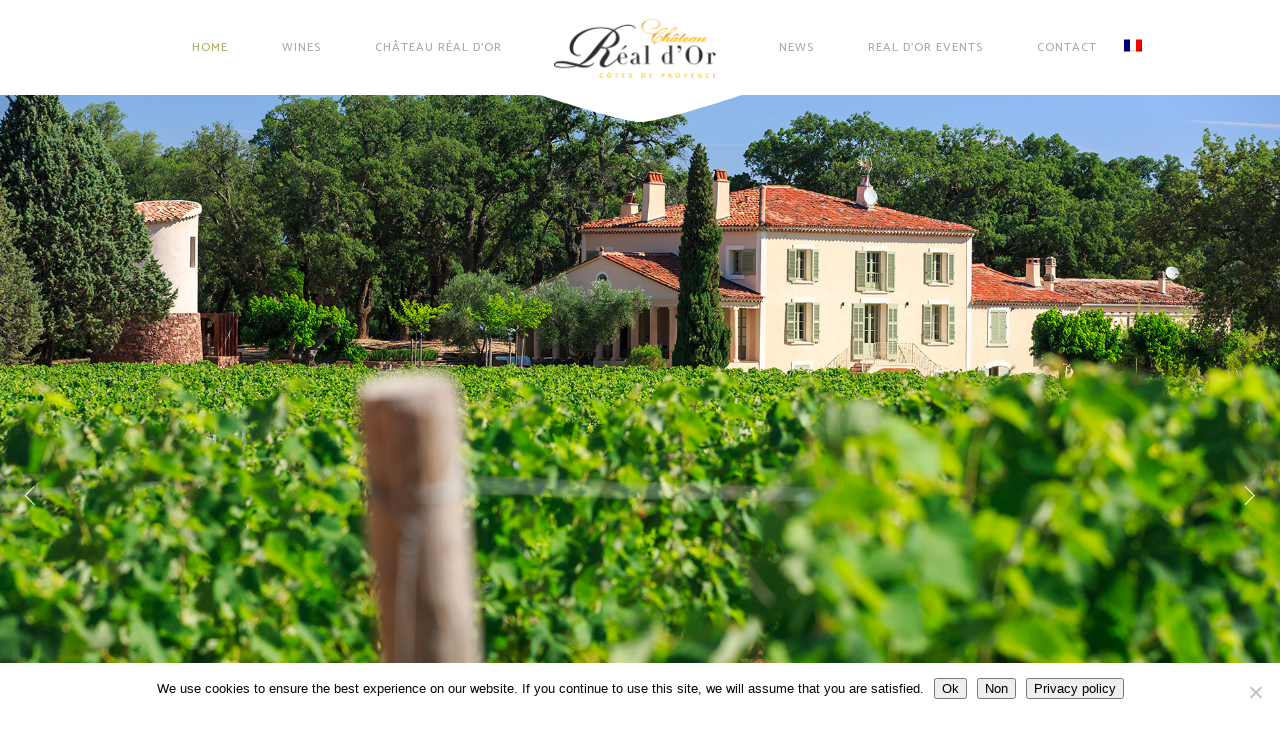

--- FILE ---
content_type: text/html; charset=UTF-8
request_url: https://www.chateau-realdor.fr/en/
body_size: 21814
content:

<!DOCTYPE html>
<html lang="en-US">
<head>
    
        <meta charset="UTF-8"/>
        <meta name="format-detection" content="telephone=no">
        <link rel="profile" href="http://gmpg.org/xfn/11"/>
        
                <meta name="viewport" content="width=device-width,initial-scale=1,user-scalable=no">
        <script type="application/javascript">var eltdfAjaxUrl = "https://www.chateau-realdor.fr/wp-admin/admin-ajax.php"</script><meta name='robots' content='index, follow, max-image-preview:large, max-snippet:-1, max-video-preview:-1' />
<link rel="alternate" hreflang="fr" href="https://www.chateau-realdor.fr" />
<link rel="alternate" hreflang="en" href="https://www.chateau-realdor.fr/en/" />

	<!-- This site is optimized with the Yoast SEO plugin v19.13 - https://yoast.com/wordpress/plugins/seo/ -->
	<title>Château Réal d&#039;Or, traditional winery since 1946</title>
	<meta name="description" content="Our vineyard of 30 hectares located in the Var in AOC Côtes de Provence offers 3 vintages, wines Real d&#039;Or, Monaco Le Rocher and Monaco La Riviera." />
	<link rel="canonical" href="https://www.chateau-realdor.fr/en/" />
	<meta property="og:locale" content="en_US" />
	<meta property="og:type" content="website" />
	<meta property="og:title" content="Château Réal d&#039;Or, traditional winery since 1946" />
	<meta property="og:description" content="Our vineyard of 30 hectares located in the Var in AOC Côtes de Provence offers 3 vintages, wines Real d&#039;Or, Monaco Le Rocher and Monaco La Riviera." />
	<meta property="og:url" content="https://www.chateau-realdor.fr/en/" />
	<meta property="og:site_name" content="Chateau Réal d&#039;Or - Côtes de Provence" />
	<meta property="article:publisher" content="https://www.facebook.com/people/Chateau-Real-DOr-Gonfaron/100087514419271" />
	<meta property="article:modified_time" content="2022-05-02T10:57:16+00:00" />
	<meta name="twitter:card" content="summary_large_image" />
	<meta name="twitter:label1" content="Est. reading time" />
	<meta name="twitter:data1" content="8 minutes" />
	<script type="application/ld+json" class="yoast-schema-graph">{"@context":"https://schema.org","@graph":[{"@type":"WebPage","@id":"https://www.chateau-realdor.fr/en/","url":"https://www.chateau-realdor.fr/en/","name":"Château Réal d'Or, traditional winery since 1946","isPartOf":{"@id":"https://www.chateau-realdor.fr/#website"},"about":{"@id":"https://www.chateau-realdor.fr/#organization"},"datePublished":"2019-01-04T09:39:13+00:00","dateModified":"2022-05-02T10:57:16+00:00","description":"Our vineyard of 30 hectares located in the Var in AOC Côtes de Provence offers 3 vintages, wines Real d'Or, Monaco Le Rocher and Monaco La Riviera.","breadcrumb":{"@id":"https://www.chateau-realdor.fr/en/#breadcrumb"},"inLanguage":"en-US","potentialAction":[{"@type":"ReadAction","target":["https://www.chateau-realdor.fr/en/"]}]},{"@type":"BreadcrumbList","@id":"https://www.chateau-realdor.fr/en/#breadcrumb","itemListElement":[{"@type":"ListItem","position":1,"name":"Accueil"}]},{"@type":"WebSite","@id":"https://www.chateau-realdor.fr/#website","url":"https://www.chateau-realdor.fr/","name":"Chateau Réal d&#039;Or - Côtes de Provence","description":"D’hier à aujourd’hui C’est en 1946, que fût planté les premières vignes du « Château Réal d’Or ». Situé dans le triangle d’or, au cœur de la plaine des Maures, notre domaine de 30 hectares plantés est d’un seul tenant.","publisher":{"@id":"https://www.chateau-realdor.fr/#organization"},"potentialAction":[{"@type":"SearchAction","target":{"@type":"EntryPoint","urlTemplate":"https://www.chateau-realdor.fr/?s={search_term_string}"},"query-input":"required name=search_term_string"}],"inLanguage":"en-US"},{"@type":"Organization","@id":"https://www.chateau-realdor.fr/#organization","name":"Château Réal d'Or","url":"https://www.chateau-realdor.fr/","logo":{"@type":"ImageObject","inLanguage":"en-US","@id":"https://www.chateau-realdor.fr/#/schema/logo/image/","url":"https://www.chateau-realdor.fr/wp-content/uploads/2019/01/logo-chateau-real-dor-gris.png","contentUrl":"https://www.chateau-realdor.fr/wp-content/uploads/2019/01/logo-chateau-real-dor-gris.png","width":350,"height":133,"caption":"Château Réal d'Or"},"image":{"@id":"https://www.chateau-realdor.fr/#/schema/logo/image/"},"sameAs":["https://www.instagram.com/chateau_realdor_gonfaron/","https://www.linkedin.com/company/chteau-ral-dor/about/","https://www.facebook.com/people/Chateau-Real-DOr-Gonfaron/100087514419271"]}]}</script>
	<!-- / Yoast SEO plugin. -->


<link rel='dns-prefetch' href='//maps.googleapis.com' />
<link rel='dns-prefetch' href='//fonts.googleapis.com' />
<link rel="alternate" type="application/rss+xml" title="Chateau Réal d&#039;Or - Côtes de Provence &raquo; Feed" href="https://www.chateau-realdor.fr/en/feed/" />
<link rel="alternate" type="application/rss+xml" title="Chateau Réal d&#039;Or - Côtes de Provence &raquo; Comments Feed" href="https://www.chateau-realdor.fr/en/comments/feed/" />
<script type="text/javascript">
window._wpemojiSettings = {"baseUrl":"https:\/\/s.w.org\/images\/core\/emoji\/14.0.0\/72x72\/","ext":".png","svgUrl":"https:\/\/s.w.org\/images\/core\/emoji\/14.0.0\/svg\/","svgExt":".svg","source":{"concatemoji":"https:\/\/www.chateau-realdor.fr\/wp-includes\/js\/wp-emoji-release.min.js?ver=6.3.7"}};
/*! This file is auto-generated */
!function(i,n){var o,s,e;function c(e){try{var t={supportTests:e,timestamp:(new Date).valueOf()};sessionStorage.setItem(o,JSON.stringify(t))}catch(e){}}function p(e,t,n){e.clearRect(0,0,e.canvas.width,e.canvas.height),e.fillText(t,0,0);var t=new Uint32Array(e.getImageData(0,0,e.canvas.width,e.canvas.height).data),r=(e.clearRect(0,0,e.canvas.width,e.canvas.height),e.fillText(n,0,0),new Uint32Array(e.getImageData(0,0,e.canvas.width,e.canvas.height).data));return t.every(function(e,t){return e===r[t]})}function u(e,t,n){switch(t){case"flag":return n(e,"\ud83c\udff3\ufe0f\u200d\u26a7\ufe0f","\ud83c\udff3\ufe0f\u200b\u26a7\ufe0f")?!1:!n(e,"\ud83c\uddfa\ud83c\uddf3","\ud83c\uddfa\u200b\ud83c\uddf3")&&!n(e,"\ud83c\udff4\udb40\udc67\udb40\udc62\udb40\udc65\udb40\udc6e\udb40\udc67\udb40\udc7f","\ud83c\udff4\u200b\udb40\udc67\u200b\udb40\udc62\u200b\udb40\udc65\u200b\udb40\udc6e\u200b\udb40\udc67\u200b\udb40\udc7f");case"emoji":return!n(e,"\ud83e\udef1\ud83c\udffb\u200d\ud83e\udef2\ud83c\udfff","\ud83e\udef1\ud83c\udffb\u200b\ud83e\udef2\ud83c\udfff")}return!1}function f(e,t,n){var r="undefined"!=typeof WorkerGlobalScope&&self instanceof WorkerGlobalScope?new OffscreenCanvas(300,150):i.createElement("canvas"),a=r.getContext("2d",{willReadFrequently:!0}),o=(a.textBaseline="top",a.font="600 32px Arial",{});return e.forEach(function(e){o[e]=t(a,e,n)}),o}function t(e){var t=i.createElement("script");t.src=e,t.defer=!0,i.head.appendChild(t)}"undefined"!=typeof Promise&&(o="wpEmojiSettingsSupports",s=["flag","emoji"],n.supports={everything:!0,everythingExceptFlag:!0},e=new Promise(function(e){i.addEventListener("DOMContentLoaded",e,{once:!0})}),new Promise(function(t){var n=function(){try{var e=JSON.parse(sessionStorage.getItem(o));if("object"==typeof e&&"number"==typeof e.timestamp&&(new Date).valueOf()<e.timestamp+604800&&"object"==typeof e.supportTests)return e.supportTests}catch(e){}return null}();if(!n){if("undefined"!=typeof Worker&&"undefined"!=typeof OffscreenCanvas&&"undefined"!=typeof URL&&URL.createObjectURL&&"undefined"!=typeof Blob)try{var e="postMessage("+f.toString()+"("+[JSON.stringify(s),u.toString(),p.toString()].join(",")+"));",r=new Blob([e],{type:"text/javascript"}),a=new Worker(URL.createObjectURL(r),{name:"wpTestEmojiSupports"});return void(a.onmessage=function(e){c(n=e.data),a.terminate(),t(n)})}catch(e){}c(n=f(s,u,p))}t(n)}).then(function(e){for(var t in e)n.supports[t]=e[t],n.supports.everything=n.supports.everything&&n.supports[t],"flag"!==t&&(n.supports.everythingExceptFlag=n.supports.everythingExceptFlag&&n.supports[t]);n.supports.everythingExceptFlag=n.supports.everythingExceptFlag&&!n.supports.flag,n.DOMReady=!1,n.readyCallback=function(){n.DOMReady=!0}}).then(function(){return e}).then(function(){var e;n.supports.everything||(n.readyCallback(),(e=n.source||{}).concatemoji?t(e.concatemoji):e.wpemoji&&e.twemoji&&(t(e.twemoji),t(e.wpemoji)))}))}((window,document),window._wpemojiSettings);
</script>
<style type="text/css">
img.wp-smiley,
img.emoji {
	display: inline !important;
	border: none !important;
	box-shadow: none !important;
	height: 1em !important;
	width: 1em !important;
	margin: 0 0.07em !important;
	vertical-align: -0.1em !important;
	background: none !important;
	padding: 0 !important;
}
</style>
	<link rel='stylesheet' id='wp-block-library-css' href='https://www.chateau-realdor.fr/wp-includes/css/dist/block-library/style.min.css?ver=6.3.7' type='text/css' media='all' />
<style id='classic-theme-styles-inline-css' type='text/css'>
/*! This file is auto-generated */
.wp-block-button__link{color:#fff;background-color:#32373c;border-radius:9999px;box-shadow:none;text-decoration:none;padding:calc(.667em + 2px) calc(1.333em + 2px);font-size:1.125em}.wp-block-file__button{background:#32373c;color:#fff;text-decoration:none}
</style>
<style id='global-styles-inline-css' type='text/css'>
body{--wp--preset--color--black: #000000;--wp--preset--color--cyan-bluish-gray: #abb8c3;--wp--preset--color--white: #ffffff;--wp--preset--color--pale-pink: #f78da7;--wp--preset--color--vivid-red: #cf2e2e;--wp--preset--color--luminous-vivid-orange: #ff6900;--wp--preset--color--luminous-vivid-amber: #fcb900;--wp--preset--color--light-green-cyan: #7bdcb5;--wp--preset--color--vivid-green-cyan: #00d084;--wp--preset--color--pale-cyan-blue: #8ed1fc;--wp--preset--color--vivid-cyan-blue: #0693e3;--wp--preset--color--vivid-purple: #9b51e0;--wp--preset--gradient--vivid-cyan-blue-to-vivid-purple: linear-gradient(135deg,rgba(6,147,227,1) 0%,rgb(155,81,224) 100%);--wp--preset--gradient--light-green-cyan-to-vivid-green-cyan: linear-gradient(135deg,rgb(122,220,180) 0%,rgb(0,208,130) 100%);--wp--preset--gradient--luminous-vivid-amber-to-luminous-vivid-orange: linear-gradient(135deg,rgba(252,185,0,1) 0%,rgba(255,105,0,1) 100%);--wp--preset--gradient--luminous-vivid-orange-to-vivid-red: linear-gradient(135deg,rgba(255,105,0,1) 0%,rgb(207,46,46) 100%);--wp--preset--gradient--very-light-gray-to-cyan-bluish-gray: linear-gradient(135deg,rgb(238,238,238) 0%,rgb(169,184,195) 100%);--wp--preset--gradient--cool-to-warm-spectrum: linear-gradient(135deg,rgb(74,234,220) 0%,rgb(151,120,209) 20%,rgb(207,42,186) 40%,rgb(238,44,130) 60%,rgb(251,105,98) 80%,rgb(254,248,76) 100%);--wp--preset--gradient--blush-light-purple: linear-gradient(135deg,rgb(255,206,236) 0%,rgb(152,150,240) 100%);--wp--preset--gradient--blush-bordeaux: linear-gradient(135deg,rgb(254,205,165) 0%,rgb(254,45,45) 50%,rgb(107,0,62) 100%);--wp--preset--gradient--luminous-dusk: linear-gradient(135deg,rgb(255,203,112) 0%,rgb(199,81,192) 50%,rgb(65,88,208) 100%);--wp--preset--gradient--pale-ocean: linear-gradient(135deg,rgb(255,245,203) 0%,rgb(182,227,212) 50%,rgb(51,167,181) 100%);--wp--preset--gradient--electric-grass: linear-gradient(135deg,rgb(202,248,128) 0%,rgb(113,206,126) 100%);--wp--preset--gradient--midnight: linear-gradient(135deg,rgb(2,3,129) 0%,rgb(40,116,252) 100%);--wp--preset--font-size--small: 13px;--wp--preset--font-size--medium: 20px;--wp--preset--font-size--large: 36px;--wp--preset--font-size--x-large: 42px;--wp--preset--spacing--20: 0.44rem;--wp--preset--spacing--30: 0.67rem;--wp--preset--spacing--40: 1rem;--wp--preset--spacing--50: 1.5rem;--wp--preset--spacing--60: 2.25rem;--wp--preset--spacing--70: 3.38rem;--wp--preset--spacing--80: 5.06rem;--wp--preset--shadow--natural: 6px 6px 9px rgba(0, 0, 0, 0.2);--wp--preset--shadow--deep: 12px 12px 50px rgba(0, 0, 0, 0.4);--wp--preset--shadow--sharp: 6px 6px 0px rgba(0, 0, 0, 0.2);--wp--preset--shadow--outlined: 6px 6px 0px -3px rgba(255, 255, 255, 1), 6px 6px rgba(0, 0, 0, 1);--wp--preset--shadow--crisp: 6px 6px 0px rgba(0, 0, 0, 1);}:where(.is-layout-flex){gap: 0.5em;}:where(.is-layout-grid){gap: 0.5em;}body .is-layout-flow > .alignleft{float: left;margin-inline-start: 0;margin-inline-end: 2em;}body .is-layout-flow > .alignright{float: right;margin-inline-start: 2em;margin-inline-end: 0;}body .is-layout-flow > .aligncenter{margin-left: auto !important;margin-right: auto !important;}body .is-layout-constrained > .alignleft{float: left;margin-inline-start: 0;margin-inline-end: 2em;}body .is-layout-constrained > .alignright{float: right;margin-inline-start: 2em;margin-inline-end: 0;}body .is-layout-constrained > .aligncenter{margin-left: auto !important;margin-right: auto !important;}body .is-layout-constrained > :where(:not(.alignleft):not(.alignright):not(.alignfull)){max-width: var(--wp--style--global--content-size);margin-left: auto !important;margin-right: auto !important;}body .is-layout-constrained > .alignwide{max-width: var(--wp--style--global--wide-size);}body .is-layout-flex{display: flex;}body .is-layout-flex{flex-wrap: wrap;align-items: center;}body .is-layout-flex > *{margin: 0;}body .is-layout-grid{display: grid;}body .is-layout-grid > *{margin: 0;}:where(.wp-block-columns.is-layout-flex){gap: 2em;}:where(.wp-block-columns.is-layout-grid){gap: 2em;}:where(.wp-block-post-template.is-layout-flex){gap: 1.25em;}:where(.wp-block-post-template.is-layout-grid){gap: 1.25em;}.has-black-color{color: var(--wp--preset--color--black) !important;}.has-cyan-bluish-gray-color{color: var(--wp--preset--color--cyan-bluish-gray) !important;}.has-white-color{color: var(--wp--preset--color--white) !important;}.has-pale-pink-color{color: var(--wp--preset--color--pale-pink) !important;}.has-vivid-red-color{color: var(--wp--preset--color--vivid-red) !important;}.has-luminous-vivid-orange-color{color: var(--wp--preset--color--luminous-vivid-orange) !important;}.has-luminous-vivid-amber-color{color: var(--wp--preset--color--luminous-vivid-amber) !important;}.has-light-green-cyan-color{color: var(--wp--preset--color--light-green-cyan) !important;}.has-vivid-green-cyan-color{color: var(--wp--preset--color--vivid-green-cyan) !important;}.has-pale-cyan-blue-color{color: var(--wp--preset--color--pale-cyan-blue) !important;}.has-vivid-cyan-blue-color{color: var(--wp--preset--color--vivid-cyan-blue) !important;}.has-vivid-purple-color{color: var(--wp--preset--color--vivid-purple) !important;}.has-black-background-color{background-color: var(--wp--preset--color--black) !important;}.has-cyan-bluish-gray-background-color{background-color: var(--wp--preset--color--cyan-bluish-gray) !important;}.has-white-background-color{background-color: var(--wp--preset--color--white) !important;}.has-pale-pink-background-color{background-color: var(--wp--preset--color--pale-pink) !important;}.has-vivid-red-background-color{background-color: var(--wp--preset--color--vivid-red) !important;}.has-luminous-vivid-orange-background-color{background-color: var(--wp--preset--color--luminous-vivid-orange) !important;}.has-luminous-vivid-amber-background-color{background-color: var(--wp--preset--color--luminous-vivid-amber) !important;}.has-light-green-cyan-background-color{background-color: var(--wp--preset--color--light-green-cyan) !important;}.has-vivid-green-cyan-background-color{background-color: var(--wp--preset--color--vivid-green-cyan) !important;}.has-pale-cyan-blue-background-color{background-color: var(--wp--preset--color--pale-cyan-blue) !important;}.has-vivid-cyan-blue-background-color{background-color: var(--wp--preset--color--vivid-cyan-blue) !important;}.has-vivid-purple-background-color{background-color: var(--wp--preset--color--vivid-purple) !important;}.has-black-border-color{border-color: var(--wp--preset--color--black) !important;}.has-cyan-bluish-gray-border-color{border-color: var(--wp--preset--color--cyan-bluish-gray) !important;}.has-white-border-color{border-color: var(--wp--preset--color--white) !important;}.has-pale-pink-border-color{border-color: var(--wp--preset--color--pale-pink) !important;}.has-vivid-red-border-color{border-color: var(--wp--preset--color--vivid-red) !important;}.has-luminous-vivid-orange-border-color{border-color: var(--wp--preset--color--luminous-vivid-orange) !important;}.has-luminous-vivid-amber-border-color{border-color: var(--wp--preset--color--luminous-vivid-amber) !important;}.has-light-green-cyan-border-color{border-color: var(--wp--preset--color--light-green-cyan) !important;}.has-vivid-green-cyan-border-color{border-color: var(--wp--preset--color--vivid-green-cyan) !important;}.has-pale-cyan-blue-border-color{border-color: var(--wp--preset--color--pale-cyan-blue) !important;}.has-vivid-cyan-blue-border-color{border-color: var(--wp--preset--color--vivid-cyan-blue) !important;}.has-vivid-purple-border-color{border-color: var(--wp--preset--color--vivid-purple) !important;}.has-vivid-cyan-blue-to-vivid-purple-gradient-background{background: var(--wp--preset--gradient--vivid-cyan-blue-to-vivid-purple) !important;}.has-light-green-cyan-to-vivid-green-cyan-gradient-background{background: var(--wp--preset--gradient--light-green-cyan-to-vivid-green-cyan) !important;}.has-luminous-vivid-amber-to-luminous-vivid-orange-gradient-background{background: var(--wp--preset--gradient--luminous-vivid-amber-to-luminous-vivid-orange) !important;}.has-luminous-vivid-orange-to-vivid-red-gradient-background{background: var(--wp--preset--gradient--luminous-vivid-orange-to-vivid-red) !important;}.has-very-light-gray-to-cyan-bluish-gray-gradient-background{background: var(--wp--preset--gradient--very-light-gray-to-cyan-bluish-gray) !important;}.has-cool-to-warm-spectrum-gradient-background{background: var(--wp--preset--gradient--cool-to-warm-spectrum) !important;}.has-blush-light-purple-gradient-background{background: var(--wp--preset--gradient--blush-light-purple) !important;}.has-blush-bordeaux-gradient-background{background: var(--wp--preset--gradient--blush-bordeaux) !important;}.has-luminous-dusk-gradient-background{background: var(--wp--preset--gradient--luminous-dusk) !important;}.has-pale-ocean-gradient-background{background: var(--wp--preset--gradient--pale-ocean) !important;}.has-electric-grass-gradient-background{background: var(--wp--preset--gradient--electric-grass) !important;}.has-midnight-gradient-background{background: var(--wp--preset--gradient--midnight) !important;}.has-small-font-size{font-size: var(--wp--preset--font-size--small) !important;}.has-medium-font-size{font-size: var(--wp--preset--font-size--medium) !important;}.has-large-font-size{font-size: var(--wp--preset--font-size--large) !important;}.has-x-large-font-size{font-size: var(--wp--preset--font-size--x-large) !important;}
.wp-block-navigation a:where(:not(.wp-element-button)){color: inherit;}
:where(.wp-block-post-template.is-layout-flex){gap: 1.25em;}:where(.wp-block-post-template.is-layout-grid){gap: 1.25em;}
:where(.wp-block-columns.is-layout-flex){gap: 2em;}:where(.wp-block-columns.is-layout-grid){gap: 2em;}
.wp-block-pullquote{font-size: 1.5em;line-height: 1.6;}
</style>
<style id='age-gate-custom-inline-css' type='text/css'>
:root{--ag-background-image-position: center center;--ag-background-image-opacity: 1;--ag-blur: 5px;}
</style>
<link rel='stylesheet' id='age-gate-css' href='https://www.chateau-realdor.fr/wp-content/plugins/age-gate/dist/main.css?ver=3.5.2' type='text/css' media='all' />
<style id='age-gate-options-inline-css' type='text/css'>
:root{--ag-background-image-position: center center;--ag-background-image-opacity: 1;--ag-blur: 5px;}
</style>
<link rel='stylesheet' id='contact-form-7-css' href='https://www.chateau-realdor.fr/wp-content/plugins/contact-form-7/includes/css/styles.css?ver=5.7.2' type='text/css' media='all' />
<link rel='stylesheet' id='cookie-notice-front-css' href='https://www.chateau-realdor.fr/wp-content/plugins/cookie-notice/css/front.min.css?ver=2.5.11' type='text/css' media='all' />
<link rel='stylesheet' id='rs-plugin-settings-css' href='https://www.chateau-realdor.fr/wp-content/plugins/revslider/public/assets/css/settings.css?ver=5.4.7.3' type='text/css' media='all' />
<style id='rs-plugin-settings-inline-css' type='text/css'>
#rs-demo-id {}
</style>
<link rel='stylesheet' id='vino_elated_default_style-css' href='https://www.chateau-realdor.fr/wp-content/themes/vino/style.css?ver=6.3.7' type='text/css' media='all' />
<link rel='stylesheet' id='karita_style-css' href='https://www.chateau-realdor.fr/wp-content/themes/vino/assets/css/karita.css?ver=6.3.7' type='text/css' media='all' />
<link rel='stylesheet' id='vino_elated_modules-css' href='https://www.chateau-realdor.fr/wp-content/themes/vino/assets/css/modules.min.css?ver=6.3.7' type='text/css' media='all' />
<style id='vino_elated_modules-inline-css' type='text/css'>
/* generated in /var/www/vhosts/chateau-realdor.fr/httpdocs/wp-content/themes/vino/functions.php vino_elated_content_padding_top function */
.page-id-11196 .eltdf-content .eltdf-content-inner > .eltdf-container > .eltdf-container-inner, .page-id-11196 .eltdf-content .eltdf-content-inner > .eltdf-full-width > .eltdf-full-width-inner { padding-top: 0px !important;}


body:not(.page-template-coming-soon-page) .eltdf-smooth-transition-loader { display: none !important;}
.page-template-coming-soon-page .eltdf-smooth-transition-loader .eltdf-vino-spinner {top: -47px; left: -1px;}
#mapcaves iframe{width:100%;height:700px;border:none;overflow:hidden;}
.wpml-ls-flag{margin-top:20px;}
#nav-menu-item-wpml-ls-86-en a{padding:0}
#nav-menu-item-wpml-ls-86-fr a{padding:0}
#sticky-nav-menu-item-wpml-ls-86-fr a{padding:0}
#sticky-nav-menu-item-wpml-ls-86-en a{padding:0}

@media(max-width:1200px){
.eltdf-header-divided .eltdf-vertical-align-containers .eltdf-position-left{    width: calc(50% - 50px);
    text-align: right;}
.eltdf-header-divided .eltdf-vertical-align-containers .eltdf-position-right{    width: calc(50% - 50px);
    text-align: center;}
.eltdf-page-header .eltdf-sticky-header.divi .eltdf-sticky-holder .eltdf-position-left {
    padding-left: 140px;
}
.eltdf-header-divided .eltdf-main-menu>ul>li>a{padding:0 15px}
.eltdf-page-header .eltdf-sticky-header .eltdf-vertical-align-containers .eltdf-position-center{margin-left:0}
.eltdf-page-header .eltdf-sticky-header.divi .eltdf-sticky-holder .eltdf-position-left{width: calc(50% - 140px)!important;}
.eltdf-header-divided .eltdf-vertical-align-containers .eltdf-position-right{    width: calc(50% - 10px);}
}
</style>
<link rel='stylesheet' id='eltdf_font_awesome-css' href='https://www.chateau-realdor.fr/wp-content/themes/vino/assets/css/font-awesome/css/font-awesome.min.css?ver=6.3.7' type='text/css' media='all' />
<link rel='stylesheet' id='eltdf_font_elegant-css' href='https://www.chateau-realdor.fr/wp-content/themes/vino/assets/css/elegant-icons/style.min.css?ver=6.3.7' type='text/css' media='all' />
<link rel='stylesheet' id='eltdf_ion_icons-css' href='https://www.chateau-realdor.fr/wp-content/themes/vino/assets/css/ion-icons/css/ionicons.min.css?ver=6.3.7' type='text/css' media='all' />
<link rel='stylesheet' id='eltdf_linea_icons-css' href='https://www.chateau-realdor.fr/wp-content/themes/vino/assets/css/linea-icons/style.css?ver=6.3.7' type='text/css' media='all' />
<link rel='stylesheet' id='eltdf_linear_icons-css' href='https://www.chateau-realdor.fr/wp-content/themes/vino/assets/css/linear-icons/style.css?ver=6.3.7' type='text/css' media='all' />
<link rel='stylesheet' id='eltdf_dripicons-css' href='https://www.chateau-realdor.fr/wp-content/themes/vino/assets/css/dripicons/dripicons.css?ver=6.3.7' type='text/css' media='all' />
<link rel='stylesheet' id='mediaelement-css' href='https://www.chateau-realdor.fr/wp-includes/js/mediaelement/mediaelementplayer-legacy.min.css?ver=4.2.17' type='text/css' media='all' />
<link rel='stylesheet' id='wp-mediaelement-css' href='https://www.chateau-realdor.fr/wp-includes/js/mediaelement/wp-mediaelement.min.css?ver=6.3.7' type='text/css' media='all' />
<link rel='stylesheet' id='vino_elated_modules_responsive-css' href='https://www.chateau-realdor.fr/wp-content/themes/vino/assets/css/modules-responsive.min.css?ver=6.3.7' type='text/css' media='all' />
<link rel='stylesheet' id='vino_elated_style_dynamic_responsive-css' href='https://www.chateau-realdor.fr/wp-content/themes/vino/assets/css/style_dynamic_responsive.css?ver=1554143724' type='text/css' media='all' />
<link rel='stylesheet' id='vino_elated_style_dynamic-css' href='https://www.chateau-realdor.fr/wp-content/themes/vino/assets/css/style_dynamic.css?ver=1554143724' type='text/css' media='all' />
<link rel='stylesheet' id='js_composer_front-css' href='https://www.chateau-realdor.fr/wp-content/plugins/js_composer/assets/css/js_composer.min.css?ver=5.4.7' type='text/css' media='all' />
<link rel='stylesheet' id='vino_elated_google_fonts-css' href='https://fonts.googleapis.com/css?family=Catamaran%3A100%2C300%2C400%2C400italic%2C500%2C900%2C900italic%3B%7CCinzel%3A100%2C300%2C400%2C400italic%2C500%2C900%2C900italic%3B%7COld+Standard+TT%3A100%2C300%2C400%2C400italic%2C500%2C900%2C900italic%3B%7CUbuntu%3A100%2C300%2C400%2C400italic%2C500%2C900%2C900italic%3B%7COld+Standard+TT%3A100%2C300%2C400%2C400italic%2C500%2C900%2C900italic%3B&#038;subset=latin-ext&#038;ver=1.0.0' type='text/css' media='all' />
<link rel='stylesheet' id='leaflet.fullscreen-css' href='https://www.chateau-realdor.fr/wp-content/plugins/osmapper/assets/css/leaflet.fullscreen.css?ver=2.1.5' type='text/css' media='all' />
<link rel='stylesheet' id='ba_map_renderer-css' href='https://www.chateau-realdor.fr/wp-content/plugins/osmapper/assets/css/ba_map_renderer.css?ver=2.1.5' type='text/css' media='all' />
<link rel='stylesheet' id='vino_elated_child_style-css' href='https://www.chateau-realdor.fr/wp-content/themes/vino-child/style.css?ver=1.0.0' type='text/css' media='all' />
<link rel='stylesheet' id='karita_child_style-css' href='https://www.chateau-realdor.fr/wp-content/themes/vino-child/karita.css?ver=1.0.0' type='text/css' media='all' />
<script id="cookie-notice-front-js-before" type="text/javascript">
var cnArgs = {"ajaxUrl":"https:\/\/www.chateau-realdor.fr\/wp-admin\/admin-ajax.php","nonce":"f9b6252981","hideEffect":"fade","position":"bottom","onScroll":true,"onScrollOffset":500,"onClick":false,"cookieName":"cookie_notice_accepted","cookieTime":15811200,"cookieTimeRejected":2592000,"globalCookie":false,"redirection":true,"cache":false,"revokeCookies":false,"revokeCookiesOpt":"automatic"};
</script>
<script type='text/javascript' src='https://www.chateau-realdor.fr/wp-content/plugins/cookie-notice/js/front.min.js?ver=2.5.11' id='cookie-notice-front-js'></script>
<script type='text/javascript' src='https://www.chateau-realdor.fr/wp-includes/js/jquery/jquery.min.js?ver=3.7.0' id='jquery-core-js'></script>
<script type='text/javascript' src='https://www.chateau-realdor.fr/wp-includes/js/jquery/jquery-migrate.min.js?ver=3.4.1' id='jquery-migrate-js'></script>
<script type='text/javascript' src='https://www.chateau-realdor.fr/wp-content/plugins/revslider/public/assets/js/jquery.themepunch.tools.min.js?ver=5.4.7.3' id='tp-tools-js'></script>
<script type='text/javascript' src='https://www.chateau-realdor.fr/wp-content/plugins/revslider/public/assets/js/jquery.themepunch.revolution.min.js?ver=5.4.7.3' id='revmin-js'></script>
<link rel="https://api.w.org/" href="https://www.chateau-realdor.fr/en/wp-json/" /><link rel="alternate" type="application/json" href="https://www.chateau-realdor.fr/en/wp-json/wp/v2/pages/11196/" /><link rel="EditURI" type="application/rsd+xml" title="RSD" href="https://www.chateau-realdor.fr/xmlrpc.php?rsd" />
<meta name="generator" content="WordPress 6.3.7" />
<link rel='shortlink' href='https://www.chateau-realdor.fr/en/' />
<link rel="alternate" type="application/json+oembed" href="https://www.chateau-realdor.fr/en/wp-json/oembed/1.0/embed/?url=https%3A%2F%2Fwww.chateau-realdor.fr%2Fen%2F" />
<link rel="alternate" type="text/xml+oembed" href="https://www.chateau-realdor.fr/en/wp-json/oembed/1.0/embed/?url=https%3A%2F%2Fwww.chateau-realdor.fr%2Fen%2F&#038;format=xml" />
<meta name="generator" content="WPML ver:4.1.3 stt:1,4;" />
<!-- Google Tag Manager -->
<script>(function(w,d,s,l,i){w[l]=w[l]||[];w[l].push({'gtm.start':
new Date().getTime(),event:'gtm.js'});var f=d.getElementsByTagName(s)[0],
j=d.createElement(s),dl=l!='dataLayer'?'&l='+l:'';j.async=true;j.src=
'https://www.googletagmanager.com/gtm.js?id='+i+dl;f.parentNode.insertBefore(j,f);
})(window,document,'script','dataLayer','GTM-WR5TLJZ');</script>
<!-- End Google Tag Manager -->

<!--BEGIN: TRACKING CODE MANAGER (v2.5.0) BY INTELLYWP.COM IN HEAD//-->
<meta name="google-site-verification" content="RApqqEHn-FiYTT4R_AiM1lV2591YLUK55QiC8dfRTE8" />
<!--END: https://wordpress.org/plugins/tracking-code-manager IN HEAD//--><meta name="generator" content="Powered by WPBakery Page Builder - drag and drop page builder for WordPress."/>
<!--[if lte IE 9]><link rel="stylesheet" type="text/css" href="https://www.chateau-realdor.fr/wp-content/plugins/js_composer/assets/css/vc_lte_ie9.min.css" media="screen"><![endif]--><meta name="generator" content="Powered by Slider Revolution 5.4.7.3 - responsive, Mobile-Friendly Slider Plugin for WordPress with comfortable drag and drop interface." />
<link rel="icon" href="https://www.chateau-realdor.fr/wp-content/uploads/2018/12/cropped-logo-chateau-real-dor-icon-32x32.png" sizes="32x32" />
<link rel="icon" href="https://www.chateau-realdor.fr/wp-content/uploads/2018/12/cropped-logo-chateau-real-dor-icon-192x192.png" sizes="192x192" />
<link rel="apple-touch-icon" href="https://www.chateau-realdor.fr/wp-content/uploads/2018/12/cropped-logo-chateau-real-dor-icon-180x180.png" />
<meta name="msapplication-TileImage" content="https://www.chateau-realdor.fr/wp-content/uploads/2018/12/cropped-logo-chateau-real-dor-icon-270x270.png" />
<script type="text/javascript">function setREVStartSize(e){									
						try{ e.c=jQuery(e.c);var i=jQuery(window).width(),t=9999,r=0,n=0,l=0,f=0,s=0,h=0;
							if(e.responsiveLevels&&(jQuery.each(e.responsiveLevels,function(e,f){f>i&&(t=r=f,l=e),i>f&&f>r&&(r=f,n=e)}),t>r&&(l=n)),f=e.gridheight[l]||e.gridheight[0]||e.gridheight,s=e.gridwidth[l]||e.gridwidth[0]||e.gridwidth,h=i/s,h=h>1?1:h,f=Math.round(h*f),"fullscreen"==e.sliderLayout){var u=(e.c.width(),jQuery(window).height());if(void 0!=e.fullScreenOffsetContainer){var c=e.fullScreenOffsetContainer.split(",");if (c) jQuery.each(c,function(e,i){u=jQuery(i).length>0?u-jQuery(i).outerHeight(!0):u}),e.fullScreenOffset.split("%").length>1&&void 0!=e.fullScreenOffset&&e.fullScreenOffset.length>0?u-=jQuery(window).height()*parseInt(e.fullScreenOffset,0)/100:void 0!=e.fullScreenOffset&&e.fullScreenOffset.length>0&&(u-=parseInt(e.fullScreenOffset,0))}f=u}else void 0!=e.minHeight&&f<e.minHeight&&(f=e.minHeight);e.c.closest(".rev_slider_wrapper").css({height:f})					
						}catch(d){console.log("Failure at Presize of Slider:"+d)}						
					};</script>
		<style type="text/css" id="wp-custom-css">
			.age-gate-submit-yes{
    color: #fff;
    background-color: #b1af6a;
    border: 1px solid #b1af6a;
    padding: 13px 36px 12px;
    font-size: 10px;
    font-weight: 600;
    letter-spacing: .15em;
}
.age-gate-submit-no{
    padding: 13px 36px 12px;
    font-size: 10px;
    font-weight: 600;
    letter-spacing: .15em;
    border: 1px solid #b1af6a;
}

.age-gate-submit-yes:hover{
    color: #b1af6a;
    background-color: transparent;
    cursor:pointer;
    -webkit-transition: color .2s ease-in-out,background-color .2s ease-in-out,border-color .2s ease-in-out;
    -moz-transition: color .2s ease-in-out,background-color .2s ease-in-out,border-color .2s ease-in-out;
    transition: color .2s ease-in-out,background-color .2s ease-in-out,border-color .2s ease-in-out;
}
.age-gate-submit-no:hover{
    color: #fff;
    cursor:pointer;
    background-color: #b1af6a;
    border: 1px solid #b1af6a;
    padding: 13px 36px 12px;
    font-size: 10px;
    font-weight: 600;
    letter-spacing: .15em;
    -webkit-transition: color .2s ease-in-out,background-color .2s ease-in-out,border-color .2s ease-in-out;
    -moz-transition: color .2s ease-in-out,background-color .2s ease-in-out,border-color .2s ease-in-out;
    transition: color .2s ease-in-out,background-color .2s ease-in-out,border-color .2s ease-in-out;
}
.age-gate-subheading{
 font-size:30px;
}

/* NIVEAU 1 : recentrer le conteneur de l'image mise en avant */
.single-post .eltdf-post-image,
.single-post .eltdf-post-image a {
  width: 100% !important;
  display: flex !important;
  justify-content: center !important; /* centre horizontalement */
  text-align: center !important;
}

/* NIVEAU 2 : neutraliser toute règle du thème sur l'image */
.single-post img.wp-post-image {
  display: block !important;
  margin-left: auto !important;
  margin-right: auto !important;
  float: none !important;
  position: static !important;  /* annule un éventuel position:absolute */
  left: auto !important;
  right: auto !important;
  transform: none !important;
  max-width: 100% !important;   /* sécurité responsive */
  height: auto !important;
}

/* OPTION ciblée : si tu veux viser uniquement ce fichier PNG précis */
.single-post img.wp-post-image[src$="header-realdor-2.png"] {
  display: block !important;
  margin-left: auto !important;
  margin-right: auto !important;
  float: none !important;
  position: static !important;
  left: auto !important;
  right: auto !important;
  transform: none !important;
}

/* Centrer l'image mise en avant dans les listes d'articles (blog / archives) */
.eltdf-blog-holder .eltdf-post-image,
.eltdf-blog-list .eltdf-post-image,
.blog .eltdf-post-image,
.archive .eltdf-post-image {
  width: 100% !important;
  text-align: center !important;
}

.eltdf-blog-holder .eltdf-post-image > a,
.eltdf-blog-list .eltdf-post-image > a,
.blog .eltdf-post-image > a,
.archive .eltdf-post-image > a {
  display: flex !important;
  justify-content: center !important;
  align-items: center !important;
  width: 100% !important;
}

.eltdf-blog-holder .eltdf-post-image img.wp-post-image,
.eltdf-blog-list .eltdf-post-image img.wp-post-image,
.blog .eltdf-post-image img.wp-post-image,
.archive .eltdf-post-image img.wp-post-image {
  display: block !important;
  margin-left: auto !important;
  margin-right: auto !important;
  float: none !important;
  position: static !important;
}


		</style>
		<style type="text/css" data-type="vc_shortcodes-custom-css">.vc_custom_1489661241046{padding-top: 120px !important;padding-bottom: 0px !important;}.vc_custom_1489661365603{padding-top: 150px !important;padding-bottom: 100px !important;}.vc_custom_1489665642999{padding-top: 150px !important;padding-bottom: 100px !important;}.vc_custom_1489670857645{padding-bottom: 150px !important;}.vc_custom_1489678880204{padding-top: 0px !important;padding-bottom: 100px !important;}.vc_custom_1546445169464{padding-bottom: 140px !important;}.vc_custom_1489652759587{padding-right: 0px !important;padding-left: 0px !important;}.vc_custom_1545821590861{margin-top: -24px !important;}.vc_custom_1651142676640{margin-top: -5px !important;}.vc_custom_1554386345840{margin-top: -24px !important;}.vc_custom_1546536785630{margin-top: -5px !important;}.vc_custom_1489652759587{padding-right: 0px !important;padding-left: 0px !important;}</style><noscript><style type="text/css"> .wpb_animate_when_almost_visible { opacity: 1; }</style></noscript></head>
<body class="home page-template page-template-full-width page-template-full-width-php page page-id-11196 cookies-not-set eltd-core-1.1 vino child-child-ver-1.0.0 vino-ver-1.2 eltdf-smooth-page-transitions eltdf-mimic-ajax eltdf-grid-1300 eltdf-fade-push-text-right eltdf-header-divided eltdf-sticky-header-on-scroll-up eltdf-default-mobile-header eltdf-sticky-up-mobile-header eltdf-dropdown-animate-height eltdf-fullscreen-search eltdf-search-fade eltdf-side-menu-slide-from-right wpb-js-composer js-comp-ver-5.4.7 vc_responsive" itemscope itemtype="http://schema.org/WebPage">
    <section class="eltdf-side-menu right">
		<div class="eltdf-close-side-menu-holder">
		<div class="eltdf-close-side-menu-holder-inner">
			<a href="#" target="_self" class="eltdf-close-side-menu">
				<span class="eltdf-side-menu-lines">
					<span class="eltdf-side-menu-line eltdf-line-1"></span>
					<span class="eltdf-side-menu-line eltdf-line-2"></span>
			        <span class="eltdf-side-menu-line eltdf-line-3"></span>
				</span>
			</a>
		</div>
	</div>
	
        <div class="widget eltdf-image-widget ">
                    </div>
    <div class="widget eltdf-separator-widget"><div class="eltdf-separator-holder clearfix  eltdf-separator-center eltdf-separator-normal">
	<div class="eltdf-separator" style="border-style: solid;margin-bottom: 120px"></div>
</div>
</div><div class="widget eltdf-separator-widget"><div class="eltdf-separator-holder clearfix  eltdf-separator-center eltdf-separator-normal">
	<div class="eltdf-separator" style="border-style: solid;margin-top: 90px"></div>
</div>
</div></section>
            <div class="eltdf-smooth-transition-loader eltdf-mimic-ajax">
            <div class="eltdf-st-loader">
                <div class="eltdf-st-loader1">
                    <div class="eltdf-vino-spinner"><div></div><div></div><div></div></div>                </div>
            </div>
        </div>
    
    <div class="eltdf-wrapper">
        <div class="eltdf-wrapper-inner">
            <div class="eltdf-fullscreen-search-holder">
	<div class="eltdf-fullscreen-search-close-container">
		<a class="eltdf-fullscreen-search-close" href="javascript:void(0)">
			<span class="icon-arrows-remove"></span>
		</a>
	</div>
	<div class="eltdf-fullscreen-search-table">
		<div class="eltdf-fullscreen-search-cell">
			<form action="https://www.chateau-realdor.fr/en/" class="eltdf-fullscreen-search-form" method="get">
				<div class="eltdf-form-holder">
					<div class="eltdf-form-holder-inner">
						<div class="eltdf-field-holder">
							<input type="text"  placeholder="Search" name="s" class="eltdf-search-field" autocomplete="off" />
						</div>
						<button type="submit" class="eltdf-search-submit"><span class="linear-icon lnr lnr-magnifier "></span></button>
						<div class="eltdf-line"></div>
					</div>
				</div>
			</form>
		</div>
	</div>
</div>
    <header class="eltdf-page-header" >
                                <div class="eltdf-menu-area" >
                                    <div class="eltdf-vertical-align-containers">
                        <div class="eltdf-position-left">
                            <div class="eltdf-position-left-inner">
                                
<nav class="eltdf-main-menu eltdf-drop-down eltdf-divided-left-part eltdf-default-nav">
    <ul id="menu-menu-de-gauche-anglais" class="clearfix"><li id="nav-menu-item-11316" class="menu-item menu-item-type-post_type menu-item-object-page menu-item-home current-menu-item page_item page-item-11196 current_page_item eltdf-active-item narrow"><a href="https://www.chateau-realdor.fr/en/" class=" current "><span class="item_outer"><span class="item_hover_icon social_flickr"></span><span class="item_text">Home</span></span></a></li>
<li id="nav-menu-item-11317" class="menu-item menu-item-type-custom menu-item-object-custom menu-item-has-children  has_sub narrow"><a href="#" class=""><span class="item_outer"><span class="item_hover_icon social_flickr"></span><span class="item_text">Wines</span><i class="eltdf-menu-arrow fa fa-angle-down"></i></span></a>
<div class="second"><div class="inner"><ul>
	<li id="nav-menu-item-11318" class="menu-item menu-item-type-post_type menu-item-object-page "><a href="https://www.chateau-realdor.fr/en/where-to-find-wine-real-dor/" class=""><span class="item_outer"><span class="item_hover_icon social_flickr"></span><span class="item_text">Where to find our wines ?</span></span></a></li>
</ul></div></div>
</li>
<li id="nav-menu-item-11319" class="menu-item menu-item-type-custom menu-item-object-custom menu-item-has-children  has_sub narrow"><a href="#" class=""><span class="item_outer"><span class="item_hover_icon social_flickr"></span><span class="item_text">Château Réal d&#8217;Or</span><i class="eltdf-menu-arrow fa fa-angle-down"></i></span></a>
<div class="second"><div class="inner"><ul>
	<li id="nav-menu-item-11320" class="menu-item menu-item-type-post_type menu-item-object-page "><a href="https://www.chateau-realdor.fr/en/winery-tour/" class=""><span class="item_outer"><span class="item_hover_icon social_flickr"></span><span class="item_text">Winery tour</span></span></a></li>
	<li id="nav-menu-item-11321" class="menu-item menu-item-type-post_type menu-item-object-page "><a href="https://www.chateau-realdor.fr/en/domain-region/" class=""><span class="item_outer"><span class="item_hover_icon social_flickr"></span><span class="item_text">Area / Domain</span></span></a></li>
	<li id="nav-menu-item-11748" class="menu-item menu-item-type-post_type menu-item-object-page "><a href="https://www.chateau-realdor.fr/en/grape-variety/" class=""><span class="item_outer"><span class="item_hover_icon social_flickr"></span><span class="item_text">Grape varieties</span></span></a></li>
</ul></div></div>
</li>
</ul></nav>

                            </div>
                        </div>
                        <div class="eltdf-position-center">
                            <div class="eltdf-position-center-inner">
                                

<div class="eltdf-logo-wrapper">
    <a itemprop="url" href="https://www.chateau-realdor.fr/en/" style="height: 66px;">
        <img itemprop="image" class="eltdf-normal-logo" src="https://www.chateau-realdor.fr/wp-content/uploads/2019/01/logo-chateau-real-dor-gris.png" width="350" height="133"  alt="logo"/>
                <img itemprop="image" class="eltdf-light-logo" src="https://www.chateau-realdor.fr/wp-content/uploads/2019/01/logo-chateau-real-dor-gris.png" width="350" height="133"  alt="light logo"/>    </a>
			<svg class="eltdf-logo-angled-shape eltdf-logo-svg-top" preserveAspectRatio="none" viewBox="0 0 292.943 35.015" width="120%" height="30%">
			<path  d="M0,0c0,0,117.49,35.015,145.89,35.015C174.29,35.015,292.944,0,292.944,0H0z"/>
		</svg>
	</div>

                            </div>
                        </div>
                        <div class="eltdf-position-right">
                            <div class="eltdf-position-right-inner">
                                
    <nav class="eltdf-main-menu eltdf-drop-down eltdf-divided-right-part eltdf-default-nav">
        <ul id="menu-divided-menu-de-droite-anglais" class="clearfix"><li id="nav-menu-item-11330" class="menu-item menu-item-type-post_type menu-item-object-page  narrow"><a href="https://www.chateau-realdor.fr/en/news/" class=""><span class="item_outer"><span class="item_hover_icon social_flickr"></span><span class="item_text">News</span></span></a></li>
<li id="nav-menu-item-11331" class="menu-item menu-item-type-post_type menu-item-object-page  narrow"><a href="https://www.chateau-realdor.fr/en/?page_id=11262" class=""><span class="item_outer"><span class="item_hover_icon social_flickr"></span><span class="item_text">Real d’or Events</span></span></a></li>
<li id="nav-menu-item-11332" class="menu-item menu-item-type-post_type menu-item-object-page  narrow"><a href="https://www.chateau-realdor.fr/en/contact/" class=""><span class="item_outer"><span class="item_hover_icon social_flickr"></span><span class="item_text">Contact</span></span></a></li>
<li id="nav-menu-item-wpml-ls-86-fr" class="menu-item wpml-ls-slot-86 wpml-ls-item wpml-ls-item-fr wpml-ls-menu-item wpml-ls-first-item wpml-ls-last-item menu-item-type-wpml_ls_menu_item menu-item-object-wpml_ls_menu_item  narrow"><a href="https://www.chateau-realdor.fr" class=""><span class="item_outer"><span class="menu_icon_wrapper"><i class="menu_icon  fa"></i></span><span class="item_hover_icon social_flickr"></span><span class="item_text"><img class="wpml-ls-flag" src="https://www.chateau-realdor.fr/wp-content/plugins/sitepress-multilingual-cms/res/flags/fr.png" alt="fr" title="Français"><i class="eltdf-menu-featured-icon fa "></i></span></span></a></li>
</ul>    </nav>

                            </div>
                        </div>
                    </div>
            </div>
                    
    <div class="eltdf-sticky-header divi">
                <div class="eltdf-sticky-holder">
                            <div class="eltdf-vertical-align-containers">
                    <div class="eltdf-position-left">
                        <div class="eltdf-position-left-inner">
                            
<nav class="eltdf-main-menu eltdf-drop-down eltdf-divided-left-part eltdf-default-nav">
    <ul id="menu-menu-de-gauche-anglais-1" class="clearfix"><li id="sticky-nav-menu-item-11316" class="menu-item menu-item-type-post_type menu-item-object-page menu-item-home current-menu-item page_item page-item-11196 current_page_item eltdf-active-item narrow"><a href="https://www.chateau-realdor.fr/en/" class=" current "><span class="item_outer"><span class="item_hover_icon social_flickr"></span><span class="item_text">Home</span><span class="plus"></span></span></a></li>
<li id="sticky-nav-menu-item-11317" class="menu-item menu-item-type-custom menu-item-object-custom menu-item-has-children  has_sub narrow"><a href="#" class=""><span class="item_outer"><span class="item_hover_icon social_flickr"></span><span class="item_text">Wines</span><span class="plus"></span><i class="eltdf-menu-arrow ion-ios-arrow-thin-right"></i></span></a>
<div class="second"><div class="inner"><ul>
	<li id="sticky-nav-menu-item-11318" class="menu-item menu-item-type-post_type menu-item-object-page "><a href="https://www.chateau-realdor.fr/en/where-to-find-wine-real-dor/" class=""><span class="item_outer"><span class="item_hover_icon social_flickr"></span><span class="item_text">Where to find our wines ?</span><span class="plus"></span></span></a></li>
</ul></div></div>
</li>
<li id="sticky-nav-menu-item-11319" class="menu-item menu-item-type-custom menu-item-object-custom menu-item-has-children  has_sub narrow"><a href="#" class=""><span class="item_outer"><span class="item_hover_icon social_flickr"></span><span class="item_text">Château Réal d&#8217;Or</span><span class="plus"></span><i class="eltdf-menu-arrow ion-ios-arrow-thin-right"></i></span></a>
<div class="second"><div class="inner"><ul>
	<li id="sticky-nav-menu-item-11320" class="menu-item menu-item-type-post_type menu-item-object-page "><a href="https://www.chateau-realdor.fr/en/winery-tour/" class=""><span class="item_outer"><span class="item_hover_icon social_flickr"></span><span class="item_text">Winery tour</span><span class="plus"></span></span></a></li>
	<li id="sticky-nav-menu-item-11321" class="menu-item menu-item-type-post_type menu-item-object-page "><a href="https://www.chateau-realdor.fr/en/domain-region/" class=""><span class="item_outer"><span class="item_hover_icon social_flickr"></span><span class="item_text">Area / Domain</span><span class="plus"></span></span></a></li>
	<li id="sticky-nav-menu-item-11748" class="menu-item menu-item-type-post_type menu-item-object-page "><a href="https://www.chateau-realdor.fr/en/grape-variety/" class=""><span class="item_outer"><span class="item_hover_icon social_flickr"></span><span class="item_text">Grape varieties</span><span class="plus"></span></span></a></li>
</ul></div></div>
</li>
</ul></nav>

                        </div>
                    </div>
                    <div class="eltdf-position-center">
                        <div class="eltdf-position-center-inner">
                            

<div class="eltdf-logo-wrapper">
    <a itemprop="url" href="https://www.chateau-realdor.fr/en/" style="height: 66px;">
        <img itemprop="image" class="eltdf-normal-logo" src="https://www.chateau-realdor.fr/wp-content/uploads/2019/01/logo-chateau-real-dor-gris.png" width="350" height="133"  alt="logo"/>
                <img itemprop="image" class="eltdf-light-logo" src="https://www.chateau-realdor.fr/wp-content/uploads/2019/01/logo-chateau-real-dor-gris.png" width="350" height="133"  alt="light logo"/>    </a>
	</div>

                        </div>
                    </div>
                    <div class="eltdf-position-right">
                        <div class="eltdf-position-right-inner">
                            
    <nav class="eltdf-main-menu eltdf-drop-down eltdf-divided-right-part eltdf-default-nav">
        <ul id="menu-divided-menu-de-droite-anglais-1" class="clearfix"><li id="sticky-nav-menu-item-11330" class="menu-item menu-item-type-post_type menu-item-object-page  narrow"><a href="https://www.chateau-realdor.fr/en/news/" class=""><span class="item_outer"><span class="item_hover_icon social_flickr"></span><span class="item_text">News</span><span class="plus"></span></span></a></li>
<li id="sticky-nav-menu-item-11331" class="menu-item menu-item-type-post_type menu-item-object-page  narrow"><a href="https://www.chateau-realdor.fr/en/?page_id=11262" class=""><span class="item_outer"><span class="item_hover_icon social_flickr"></span><span class="item_text">Real d’or Events</span><span class="plus"></span></span></a></li>
<li id="sticky-nav-menu-item-11332" class="menu-item menu-item-type-post_type menu-item-object-page  narrow"><a href="https://www.chateau-realdor.fr/en/contact/" class=""><span class="item_outer"><span class="item_hover_icon social_flickr"></span><span class="item_text">Contact</span><span class="plus"></span></span></a></li>
<li id="sticky-nav-menu-item-wpml-ls-86-fr" class="menu-item wpml-ls-slot-86 wpml-ls-item wpml-ls-item-fr wpml-ls-menu-item wpml-ls-first-item wpml-ls-last-item menu-item-type-wpml_ls_menu_item menu-item-object-wpml_ls_menu_item  narrow"><a href="https://www.chateau-realdor.fr" class=""><span class="item_outer"><span class="menu_icon_wrapper"><i class="menu_icon  fa"></i></span><span class="item_hover_icon social_flickr"></span><span class="item_text"><img class="wpml-ls-flag" src="https://www.chateau-realdor.fr/wp-content/plugins/sitepress-multilingual-cms/res/flags/fr.png" alt="fr" title="Français"><i class="eltdf-menu-featured-icon fa "></i></span><span class="plus"></span></span></a></li>
</ul>    </nav>

                        </div>
                    </div>
                </div>
                        </div>
    </div>

    </header>


<header class="eltdf-mobile-header">
    <div class="eltdf-mobile-header-inner">
                <div class="eltdf-mobile-header-holder">
            <div class="eltdf-grid">
                <div class="eltdf-vertical-align-containers">
                                            <div class="eltdf-mobile-menu-opener">
                            <a href="javascript:void(0)">
                                <div class="eltdf-mo-icon-holder">
                                    <span class="eltdf-mo-lines">
                                        <span class="eltdf-mo-line eltdf-line-1"></span>
                                        <span class="eltdf-mo-line eltdf-line-2"></span>
                                        <span class="eltdf-mo-line eltdf-line-3"></span>
                                    </span>
                                                                    </div>
                            </a>
                        </div>
                                                                <div class="eltdf-position-center">
                            <div class="eltdf-position-center-inner">
                                

<div class="eltdf-mobile-logo-wrapper">
    <a itemprop="url" href="https://www.chateau-realdor.fr/en/" style="height: 66px">
        <img itemprop="image" src="https://www.chateau-realdor.fr/wp-content/uploads/2019/01/logo-chateau-real-dor-gris.png" width="350" height="133"  alt="mobile logo"/>
    </a>
</div>

                            </div>
                        </div>
                                        <div class="eltdf-position-right">
                        <div class="eltdf-position-right-inner">
                                                    </div>
                    </div>
                </div> <!-- close .eltdf-vertical-align-containers -->
            </div>
        </div>
        
<nav class="eltdf-mobile-nav">
    <div class="eltdf-grid">
        <ul id="menu-main-manu-anglais" class=""><li id="mobile-menu-item-11288" class="menu-item menu-item-type-post_type menu-item-object-page menu-item-home current-menu-item page_item page-item-11196 current_page_item eltdf-active-item"><a href="https://www.chateau-realdor.fr/en/" class=" current "><span>Home</span></a></li>
<li id="mobile-menu-item-11292" class="menu-item menu-item-type-custom menu-item-object-custom menu-item-has-children  has_sub"><a href="#" class=" eltdf-mobile-no-link"><span>Our Wines</span></a><span class="mobile_arrow"><i class="eltdf-sub-arrow ion-ios-arrow-thin-right"></i><i class="fa fa-angle-down"></i></span>
<ul class="sub_menu">
	<li id="mobile-menu-item-11293" class="menu-item menu-item-type-post_type menu-item-object-page "><a href="https://www.chateau-realdor.fr/en/where-to-find-wine-real-dor/" class=""><span>Where to find our wines ?</span></a></li>
</ul>
</li>
<li id="mobile-menu-item-11289" class="menu-item menu-item-type-custom menu-item-object-custom menu-item-has-children  has_sub"><a href="#" class=" eltdf-mobile-no-link"><span>Château Réal d&#8217;Or</span></a><span class="mobile_arrow"><i class="eltdf-sub-arrow ion-ios-arrow-thin-right"></i><i class="fa fa-angle-down"></i></span>
<ul class="sub_menu">
	<li id="mobile-menu-item-11290" class="menu-item menu-item-type-post_type menu-item-object-page "><a href="https://www.chateau-realdor.fr/en/domain-region/" class=""><span>Area / Domain</span></a></li>
	<li id="mobile-menu-item-11291" class="menu-item menu-item-type-post_type menu-item-object-page "><a href="https://www.chateau-realdor.fr/en/winery-tour/" class=""><span>Winery tour</span></a></li>
	<li id="mobile-menu-item-11749" class="menu-item menu-item-type-post_type menu-item-object-page "><a href="https://www.chateau-realdor.fr/en/grape-variety/" class=""><span>Grape varieties</span></a></li>
</ul>
</li>
<li id="mobile-menu-item-11294" class="menu-item menu-item-type-post_type menu-item-object-page "><a href="https://www.chateau-realdor.fr/en/news/" class=""><span>News</span></a></li>
<li id="mobile-menu-item-11295" class="menu-item menu-item-type-post_type menu-item-object-page "><a href="https://www.chateau-realdor.fr/en/contact/" class=""><span>Contact</span></a></li>
<li id="mobile-menu-item-wpml-ls-61-fr" class="menu-item wpml-ls-slot-61 wpml-ls-item wpml-ls-item-fr wpml-ls-menu-item wpml-ls-first-item wpml-ls-last-item menu-item-type-wpml_ls_menu_item menu-item-object-wpml_ls_menu_item "><a href="https://www.chateau-realdor.fr" class=""><span><img class="wpml-ls-flag" src="https://www.chateau-realdor.fr/wp-content/plugins/sitepress-multilingual-cms/res/flags/fr.png" alt="fr" title="Français"></span></a></li>
</ul>    </div>
</nav>

            </div>
</header> <!-- close .eltdf-mobile-header -->


                            <a id='eltdf-back-to-top' href='#'>
                    <span class="eltdf-icon-stack">
                         <i class="eltdf-icon-font-awesome fa fa-angle-up " ></i>                    </span>
                </a>
                        <div class="eltdf-fullscreen-menu-holder-outer">
	<div class="eltdf-fullscreen-menu-holder">
		<div class="eltdf-fullscreen-menu-holder-inner">
							<div class="eltdf-fullscreen-above-menu-widget-holder">
					
        <div class="widget eltdf-image-widget ">
                    </div>
    				</div>
			<nav class="eltdf-fullscreen-menu">
	<ul id="menu-full-screen-menu-anglais" class=""><li id="popup-menu-item-11283" class="menu-item menu-item-type-post_type menu-item-object-page menu-item-home current-menu-item page_item page-item-11196 current_page_item eltdf-active-item"><a href="https://www.chateau-realdor.fr/en/" class=" current "><span>Home</span></a></li>
<li id="popup-menu-item-11284" class="menu-item menu-item-type-post_type menu-item-object-page "><a href="https://www.chateau-realdor.fr/en/news/" class=""><span>News</span></a></li>
<li id="popup-menu-item-11285" class="menu-item menu-item-type-custom menu-item-object-custom "><a href="#" class=""><span>Ou nous trouver</span></a></li>
<li id="popup-menu-item-11287" class="menu-item menu-item-type-post_type menu-item-object-page "><a href="https://www.chateau-realdor.fr/en/contact/" class=""><span>Contact</span></a></li>
</ul></nav>		</div>
	</div>
</div>            <div class="eltdf-content" >
                <div class="eltdf-content-inner">	<div class="eltdf-slider">
		<div class="eltdf-slider-inner">
			
<div id="rev_slider_1_1_wrapper" class="rev_slider_wrapper fullscreen-container" data-source="gallery" style="background:#c2c0b1;padding:0px;">
<!-- START REVOLUTION SLIDER 5.4.7.3 fullscreen mode -->
	<div id="rev_slider_1_1" class="rev_slider fullscreenbanner" style="display:none;" data-version="5.4.7.3">
<ul>	<!-- SLIDE  -->
	<li data-index="rs-1" data-transition="fade" data-slotamount="default" data-hideafterloop="0" data-hideslideonmobile="off"  data-easein="default" data-easeout="default" data-masterspeed="300"  data-thumb="https://www.chateau-realdor.fr/wp-content/uploads/2019/01/chateau-real-d-or-home-1-100x50.jpg"  data-rotate="0"  data-fstransition="fade" data-fsmasterspeed="300" data-fsslotamount="7" data-saveperformance="off"  data-title="Slide" data-param1="" data-param2="" data-param3="" data-param4="" data-param5="" data-param6="" data-param7="" data-param8="" data-param9="" data-param10="" data-description="">
		<!-- MAIN IMAGE -->
		<img src="https://www.chateau-realdor.fr/wp-content/uploads/2019/01/chateau-real-d-or-home-1.jpg"  alt="" title="chateau-real-d-or-home-1"  width="1920" height="1061" data-bgposition="center center" data-bgfit="cover" data-bgrepeat="no-repeat" data-bgparallax="8" class="rev-slidebg" data-no-retina>
		<!-- LAYERS -->
	</li>
	<!-- SLIDE  -->
	<li data-index="rs-2" data-transition="fade" data-slotamount="default" data-hideafterloop="0" data-hideslideonmobile="off"  data-easein="default" data-easeout="default" data-masterspeed="300"  data-thumb="https://www.chateau-realdor.fr/wp-content/uploads/2019/01/chateau-real-d-or-home-3-100x50.jpg"  data-rotate="0"  data-saveperformance="off"  data-title="Slide" data-param1="" data-param2="" data-param3="" data-param4="" data-param5="" data-param6="" data-param7="" data-param8="" data-param9="" data-param10="" data-description="">
		<!-- MAIN IMAGE -->
		<img src="https://www.chateau-realdor.fr/wp-content/uploads/2019/01/chateau-real-d-or-home-3.jpg"  alt="" title="chateau-real-d-or-home-3"  width="1920" height="1061" data-bgposition="center center" data-bgfit="cover" data-bgrepeat="no-repeat" data-bgparallax="8" class="rev-slidebg" data-no-retina>
		<!-- LAYERS -->
	</li>
</ul>
<script>var htmlDiv = document.getElementById("rs-plugin-settings-inline-css"); var htmlDivCss="";
						if(htmlDiv) {
							htmlDiv.innerHTML = htmlDiv.innerHTML + htmlDivCss;
						}else{
							var htmlDiv = document.createElement("div");
							htmlDiv.innerHTML = "<style>" + htmlDivCss + "</style>";
							document.getElementsByTagName("head")[0].appendChild(htmlDiv.childNodes[0]);
						}
					</script>
<div class="tp-bannertimer tp-bottom" style="visibility: hidden !important;"></div>	</div>
<script>var htmlDiv = document.getElementById("rs-plugin-settings-inline-css"); var htmlDivCss="";
				if(htmlDiv) {
					htmlDiv.innerHTML = htmlDiv.innerHTML + htmlDivCss;
				}else{
					var htmlDiv = document.createElement("div");
					htmlDiv.innerHTML = "<style>" + htmlDivCss + "</style>";
					document.getElementsByTagName("head")[0].appendChild(htmlDiv.childNodes[0]);
				}
			</script>
		<script type="text/javascript">
if (setREVStartSize!==undefined) setREVStartSize(
	{c: '#rev_slider_1_1', responsiveLevels: [1240,1024,778,480], gridwidth: [1300,800,600,320], gridheight: [650,550,620,500], sliderLayout: 'fullscreen', fullScreenAutoWidth:'on', fullScreenAlignForce:'off', fullScreenOffsetContainer:'.touch .eltdf-mobile-header', fullScreenOffset:''});
			
var revapi1,
	tpj;	
(function() {			
	if (!/loaded|interactive|complete/.test(document.readyState)) document.addEventListener("DOMContentLoaded",onLoad); else onLoad();	
	function onLoad() {				
		if (tpj===undefined) { tpj = jQuery; if("off" == "on") tpj.noConflict();}
	if(tpj("#rev_slider_1_1").revolution == undefined){
		revslider_showDoubleJqueryError("#rev_slider_1_1");
	}else{
		revapi1 = tpj("#rev_slider_1_1").show().revolution({
			sliderType:"standard",
			jsFileLocation:"//www.chateau-realdor.fr/wp-content/plugins/revslider/public/assets/js/",
			sliderLayout:"fullscreen",
			dottedOverlay:"none",
			delay:4000,
			navigation: {
				keyboardNavigation:"off",
				keyboard_direction: "horizontal",
				mouseScrollNavigation:"off",
 							mouseScrollReverse:"default",
				onHoverStop:"off",
				arrows: {
					style:"vino",
					enable:true,
					hide_onmobile:true,
					hide_under:1250,
					hide_onleave:false,
					tmp:'',
					left: {
						h_align:"left",
						v_align:"center",
						h_offset:20,
						v_offset:40
					},
					right: {
						h_align:"right",
						v_align:"center",
						h_offset:20,
						v_offset:40
					}
				}
				,
				bullets: {
					enable:true,
					hide_onmobile:false,
					style:"vino",
					hide_onleave:false,
					direction:"horizontal",
					h_align:"center",
					v_align:"bottom",
					h_offset:0,
					v_offset:36,
					space:8,
					tmp:'<span class="tp-bullet-inner"></span>'
				}
			},
			responsiveLevels:[1240,1024,778,480],
			visibilityLevels:[1240,1024,778,480],
			gridwidth:[1300,800,600,320],
			gridheight:[650,550,620,500],
			lazyType:"none",
			parallax: {
				type:"mouse",
				origo:"enterpoint",
				speed:400,
				speedbg:0,
				speedls:0,
				levels:[5,10,15,20,25,30,35,40,45,46,47,48,49,50,51,55],
			},
			shadow:0,
			spinner:"off",
			stopLoop:"off",
			stopAfterLoops:-1,
			stopAtSlide:-1,
			shuffle:"off",
			autoHeight:"off",
			fullScreenAutoWidth:"on",
			fullScreenAlignForce:"off",
			fullScreenOffsetContainer: ".touch .eltdf-mobile-header",
			fullScreenOffset: "",
			disableProgressBar:"on",
			hideThumbsOnMobile:"off",
			hideSliderAtLimit:0,
			hideCaptionAtLimit:0,
			hideAllCaptionAtLilmit:0,
			debugMode:false,
			fallbacks: {
				simplifyAll:"off",
				nextSlideOnWindowFocus:"off",
				disableFocusListener:false,
			}
		});
	}; /* END OF revapi call */
	
 }; /* END OF ON LOAD FUNCTION */
}()); /* END OF WRAPPING FUNCTION */
</script>
		<script>
					var htmlDivCss = unescape("%23rev_slider_1_1%20.vino.tparrows%20%7B%0A%20%20width%3A20px%3B%0A%20%20height%3A20px%3B%0A%20%20background%3Atransparent%3B%0A%20%7D%0A%20%23rev_slider_1_1%20.vino.tparrows%3Abefore%20%7B%0A%20width%3A20px%3B%0A%20height%3A20px%3B%0A%20line-height%3A20px%3B%0A%20font-size%3A%2020px%3B%0A%20transition%3Aall%200.3s%3B%0A-webkit-transition%3Aall%200.3s%3B%0Afont-family%3A%20%27Linearicons-Free%27%3B%0Aspeak%3A%20none%3B%0Afont-style%3A%20normal%3B%0Afont-weight%3A%20normal%3B%0Afont-variant%3A%20normal%3B%0Atext-transform%3A%20none%3B%0Aline-height%3A%201%3B%0A-webkit-font-smoothing%3A%20antialiased%3B%0A-moz-osx-font-smoothing%3A%20grayscale%3B%0A%20%7D%0A%20%23rev_slider_1_1%20.vino.tparrows.tp-leftarrow%3Abefore%7B%0A%20content%3A%20%22%5Ce875%22%3B%0A%20%7D%0A%20%23rev_slider_1_1%20.vino.tparrows.tp-rightarrow%3Abefore%7B%0A%20content%3A%20%22%5Ce876%22%3B%0A%20%7D%0A%20%20%23rev_slider_1_1%20.vino.tparrows%3Ahover%3Abefore%20%7B%0A%20%20%20%20opacity%3A0.75%3B%0A%20%20%7D%0A%23rev_slider_1_1%20.vino%20.tp-bullet%7B%0A%20%20border-radius%3A%2050%25%3B%0A%20%20box-shadow%3Ainset%200%200%200%201px%20rgb%28160%2C160%2C160%29%3B%0A%20%20background%3Atransparent%3B%0A%20%20width%3A%2011px%3B%0A%20%20height%3A%2011px%3B%0A%7D%0A%23rev_slider_1_1%20.vino%20.tp-bullet.selected%2C%0A%23rev_slider_1_1%20.vino%20.tp-bullet%3Ahover%20%7B%0A%20%20border-radius%3A%2050%25%3B%0A%20%20background%3Atransparent%3B%0A%7D%0A%0A%23rev_slider_1_1%20.vino%20.tp-bullet-inner%20%7B%0A%20%20-webkit-transition%3A%20background-color%200.3s%20ease%2C%20-webkit-transform%200.3s%20ease%3B%0A%20%20transition%3A%20background-color%200.3s%20ease%2C%20transform%200.3s%20ease%3B%0A%20%20top%3A%200%3B%0A%20%20left%3A%200%3B%0A%20%20width%3A%20100%25%3B%0A%20%20height%3A%20100%25%3B%0A%20%20outline%3A%20none%3B%0A%20%20border-radius%3A%2050%25%3B%0A%20%20background-color%3Atransparent%3B%0A%20%20text-indent%3A%20-999em%3B%0A%20%20cursor%3A%20pointer%3B%0A%20%20position%3A%20absolute%3B%0A%7D%0A%0A%23rev_slider_1_1%20.vino%20.tp-bullet.selected%20.tp-bullet-inner%2C%0A%23rev_slider_1_1%20.vino%20.tp-bullet%3Ahover%20.tp-bullet-inner%7B%0A%20background-color%3A%20%23fff%3B%0A%7D%0A%0A.eltdf-dark-header%20%23rev_slider_1_1%20.vino%20.tp-bullet%20%7B%0A%09box-shadow%3A%20inset%200%200%200%201px%20%23fff%3B%0A%7D%0A%0A.eltdf-dark-header%20%23rev_slider_1_1%20.vino%20.tp-bullet.selected%20.tp-bullet-inner%2C%0A.eltdf-dark-header%20%23rev_slider_1_1%20.vino%20.tp-bullet%3Ahover%20.tp-bullet-inner%20%7B%0A%09background-color%3A%20%23000%3B%0A%7D%0A%0A%23rev_slider_1_1%20.vino%20.tp-bullet%20%7B%0Abackground%3Atransparent%3B%0A-webkit-box-shadow%3A%20inset%200%200%200%201px%20rgb%28255%2C255%2C255%29%3B%0Abox-shadow%3A%20inset%200%200%200%201px%20rgb%28255%2C255%2C255%29%3B%0A%7D%0A");
					var htmlDiv = document.getElementById('rs-plugin-settings-inline-css');
					if(htmlDiv) {
						htmlDiv.innerHTML = htmlDiv.innerHTML + htmlDivCss;
					}
					else{
						var htmlDiv = document.createElement('div');
						htmlDiv.innerHTML = '<style>' + htmlDivCss + '</style>';
						document.getElementsByTagName('head')[0].appendChild(htmlDiv.childNodes[0]);
					}
				  </script>
				</div><!-- END REVOLUTION SLIDER -->		</div>
	</div>
<div class="eltdf-full-width">
<div class="eltdf-full-width-inner">
						<div class="eltdf-row-grid-section"><div class="vc_row wpb_row vc_row-fluid vc_custom_1489661241046 eltdf-row-type-row" style=""><div class="wpb_column vc_column_container vc_col-sm-12"><div class="vc_column-inner "><div class="wpb_wrapper"><div class="vc_row wpb_row vc_inner vc_row-fluid"><div class="wpb_column vc_column_container vc_col-sm-12 vc_col-lg-4 vc_col-md-5"><div class="vc_column-inner "><div class="wpb_wrapper">
	<div class="wpb_text_column wpb_content_element " >
		<div class="wpb_wrapper">
			<h3>TRADITIONAL WINEMAKING</h3>

		</div>
	</div>
<div class="vc_empty_space"   style="height: 18px" ><span class="vc_empty_space_inner"></span></div>

	<div  class="wpb_single_image wpb_content_element vc_align_left  vc_custom_1546006412881">
		
		<figure class="wpb_wrapper vc_figure">
			<div class="vc_single_image-wrapper   vc_box_border_grey"><img width="134" height="58" src="https://www.chateau-realdor.fr/wp-content/uploads/2018/12/francois-lethier-real-dor.png" class="vc_single_image-img attachment-full" alt="" decoding="async" /></div>
		</figure>
	</div>
</div></div></div><div class="wpb_column vc_column_container vc_col-sm-12 vc_col-lg-8 vc_col-md-7"><div class="vc_column-inner vc_custom_1546445169464"><div class="wpb_wrapper"><div class="vc_empty_space"   style="height: 15px" ><span class="vc_empty_space_inner"></span></div>

	<div class="wpb_text_column wpb_content_element " >
		<div class="wpb_wrapper">
			<p style="text-align: justify;">It was in 1946 that the first vines of the “Château Réal d’Or” were planted. Located in the golden triangle, in the heart of the Plaine des Maures, our 30-hectare estate is all in one piece.</p>

		</div>
	</div>
</div></div></div></div><div class="vc_separator wpb_content_element vc_separator_align_center vc_sep_width_100 vc_sep_pos_align_center vc_separator_no_text vc_sep_color_grey" ><span class="vc_sep_holder vc_sep_holder_l"><span  class="vc_sep_line"></span></span><span class="vc_sep_holder vc_sep_holder_r"><span  class="vc_sep_line"></span></span>
</div></div></div></div></div></div><div class="eltdf-row-grid-section"><div class="vc_row wpb_row vc_row-fluid vc_custom_1489661365603 eltdf-content-aligment-center eltdf-row-type-row" style=""><div class="wpb_column vc_column_container vc_col-sm-12"><div class="vc_column-inner vc_custom_1489652759587"><div class="wpb_wrapper"><div class="eltdf-section-title-holder" >
			<h2 class="eltdf-st-title" >
			<span>OUR STORY</span>
		</h2>
                    <div class="eltdf-st-separator clearfix">
                <div class="eltdf-separator" ></div>
            </div>
        				<h4 class="eltdf-st-subtitle" >
		<span>Located in the golden triangle, in the heart of the plaine des Maures, our estate covers 30 hectares all in one piece.</span>
		</h4>
		</div><div class="vc_empty_space"   style="height: 90px" ><span class="vc_empty_space_inner"></span></div>
<div class="eltdf-elements-holder eltdf-responsive-mode-768" ><div class="eltdf-eh-item " data-item-class="eltdf-eh-custom-111276" data-1280-1600="0% 4%" data-1024-1280="0% 4%" data-768-1024="0% 0%" data-600-768="0% 0%" data-480-600="0% 0%" data-480="0% 0%" >
	<div class="eltdf-eh-item-inner" >
		<div class="eltdf-eh-item-content eltdf-eh-custom-111276" style="padding: 0% 4%">
			<div class="eltdf-workflow eltdf-workflow-animate">
    <div class="eltdf-workflow-item eltdf-workflow-item-narrow_image">
    <div class="eltdf-workflow-item-inner">
        <div class="eltdf-workflow-text-left">
                            <h6 class="eltdf-wfi-subtitle">First planting</h6>
                        <span class="circle"></span>
                            <h3 class="eltdf-wfi-title">1946</h3>
                                        <p class="text">It was in 1946 that the first vines of the “Château Réal d’Or” were planted. Located in the golden triangle, in the heart of the Plaine des Maures, our 30-hectare estate is all in one piece.</p>
                    </div>
        <div class="eltdf-workflow-image">
            <img width="112" height="159" src="https://www.chateau-realdor.fr/wp-content/uploads/2017/03/h1-workflow-1.png" class="attachment-full size-full" alt="a" decoding="async" />        </div>
        <div class="eltdf-workflow-text-right">
            <span class="circle"></span>
                            <h6 class="eltdf-wfi-subtitle">Purchase of the domain</h6>
                                        <h3 class="eltdf-wfi-title">2010</h3>
                                        <p class="text">In December 2010, François LETHIER acquired Château Réal d’Or. From then on, he worked to reorganize the vineyard, to replant, selecting the best grafts. The work of the soil naturally leads us to practice a reasoned agriculture, and to remove all chemical weed control.</p>
                    </div>
    </div>
</div><div class="eltdf-workflow-item eltdf-workflow-item-narrow_image">
    <div class="eltdf-workflow-item-inner">
        <div class="eltdf-workflow-text-left">
                            <h6 class="eltdf-wfi-subtitle">New cellar</h6>
                        <span class="circle"></span>
                            <h3 class="eltdf-wfi-title">2011</h3>
                                        <p class="text">From 2011, the new cellar was built with the greatest respect for the environment. It covers an area of 1000 m2 on the ground. A large part is buried, which gives our wines the silence and darkness they need.</p>
                    </div>
        <div class="eltdf-workflow-image">
            <img width="92" height="131" src="https://www.chateau-realdor.fr/wp-content/uploads/2017/03/h1-workflow-2.png" class="attachment-full size-full" alt="a" decoding="async" />        </div>
        <div class="eltdf-workflow-text-right">
            <span class="circle"></span>
                            <h6 class="eltdf-wfi-subtitle">Réal d’Or in the US</h6>
                                        <h3 class="eltdf-wfi-title">2013</h3>
                                        <p class="text">Launch of the Réal d’Or brand in the United States.</p>
                    </div>
    </div>
</div><div class="eltdf-workflow-item eltdf-workflow-item-narrow_image">
    <div class="eltdf-workflow-item-inner">
        <div class="eltdf-workflow-text-left">
                        <span class="circle"></span>
                            <h3 class="eltdf-wfi-title">2014</h3>
                                </div>
        <div class="eltdf-workflow-image">
            <img width="63" height="247" src="https://www.chateau-realdor.fr/wp-content/uploads/2017/03/h1-workflow-3.png" class="attachment-full size-full" alt="a" decoding="async" loading="lazy" />        </div>
        <div class="eltdf-workflow-text-right">
            <span class="circle"></span>
                            <h6 class="eltdf-wfi-subtitle">Réal d&#039;Or Event</h6>
                                        <h3 class="eltdf-wfi-title">2018</h3>
                                </div>
    </div>
</div></div>		</div>
	</div>
	</div></div></div></div></div></div></div><div class="vc_row wpb_row vc_row-fluid eltdf-content-aligment-center eltdf-row-type-row" style=""><div class="wpb_column vc_column_container vc_col-sm-12"><div class="vc_column-inner "><div class="wpb_wrapper"><div class="eltdf-row-grid-section"><div class="vc_row wpb_row vc_inner vc_row-fluid"><div class="wpb_column vc_column_container vc_col-sm-12"><div class="vc_column-inner "><div class="wpb_wrapper"><div class="vc_separator wpb_content_element vc_separator_align_center vc_sep_width_100 vc_sep_pos_align_center vc_separator_no_text vc_sep_color_grey" ><span class="vc_sep_holder vc_sep_holder_l"><span  class="vc_sep_line"></span></span><span class="vc_sep_holder vc_sep_holder_r"><span  class="vc_sep_line"></span></span>
</div></div></div></div></div></div><div class="eltdf-elements-holder eltdf-responsive-mode-768" ><div class="eltdf-eh-item " data-item-class="eltdf-eh-custom-497669" data-1280-1600="12% 0%" data-1024-1280="12% 0%" data-768-1024="12% 0%" data-600-768="11% 0% " data-480-600="11% 0% " data-480="11% 0% " >
	<div class="eltdf-eh-item-inner" style="background-image: url(https://www.chateau-realdor.fr/wp-content/uploads/2018/12/loicalisation-chateau-real-dor.jpg);background-size: cover">
		<div class="eltdf-eh-item-content eltdf-eh-custom-497669" style="padding: 13% 0%">
			<div class="vc_empty_space"   style="height: 32px" ><span class="vc_empty_space_inner"></span></div>
		</div>
	</div>
	</div></div><div class="eltdf-elements-holder eltdf-responsive-mode-768" ><div class="eltdf-eh-item eltdf-horizontal-alignment-center" data-item-class="eltdf-eh-custom-964471" data-1280-1600="1% 34% 26%" data-1024-1280="9% 30% 50%" data-768-1024="10% 22% 63%" data-600-768="10% 21% 83%" data-480-600="10% 9% 200%" data-480="10% 9% 200%" >
	<div class="eltdf-eh-item-inner" style="background-image: url(https://www.chateau-realdor.fr/wp-content/uploads/2018/12/bg-chateau-real-dor.jpg);background-size: cover">
		<div class="eltdf-eh-item-content eltdf-eh-custom-964471" style="padding: 4.5% 37% 30%">
			<div class="eltdf-section-title-holder" >
			<h2 class="eltdf-st-title" >
			<span>Our story</span>
		</h2>
                    <div class="eltdf-st-separator clearfix">
                <div class="eltdf-separator" ></div>
            </div>
        			</div>
	<div class="wpb_text_column wpb_content_element " >
		<div class="wpb_wrapper">
			<p>Located in the golden triangle, in the heart of the plaine des Maures, our estate covers 30 hectares all in one piece.</p>
<p>Nestled at the foot of the Massif des Maures, <strong>Château Réal d’Or</strong> now draws on more than 70 years of expertise in the wine industry. For nearly a decade, <strong>Château Réal d’Or</strong> has been undergoing profound changes in its vineyard and agricultural policy.</p>
<p>Mostly consumed in Europe, the United States and Africa, our wines receive the greatest attention from our teams. The latter can notably rely on quality tools, such as a brand new cellar that makes the most of our harvests. This is reflected in the recent medals won by the wines of our P<strong>restige and Réal d’Or Cuvées</strong>.</p>
<p>Recently, <strong>Château Réal d’Or</strong> has been hosting many and varied events, which seduce by the idyllic setting.</p>
<p>But the story is just beginning&#8230;</p>

		</div>
	</div>
<div class="vc_empty_space"   style="height: 150px" ><span class="vc_empty_space_inner"></span></div>
		</div>
	</div>
	</div></div></div></div></div></div><div class="eltdf-row-grid-section"><div class="vc_row wpb_row vc_row-fluid vc_custom_1489665642999 eltdf-content-aligment-center eltdf-row-type-row" style=""><div class="wpb_column vc_column_container vc_col-sm-6 vc_col-lg-3 vc_col-md-3"><div class="vc_column-inner "><div class="wpb_wrapper">    <span class="eltdf-icon-shortcode eltdf-normal"  data-color="#b1af6a">
                    <i class="eltd-icon-linear-icon lnr lnr-sun eltdf-icon-element" style="color: #b1af6a;font-size:32px" ></i>            </span>
<div class="vc_empty_space"   style="height: 32px" ><span class="vc_empty_space_inner"></span></div>
<div class="eltdf-counter-holder">
	<div class="eltdf-counter-inner">
					<span class="eltdf-counter eltdf-zero-counter" >2568</span>
							<h6 class="eltdf-counter-title" style="color: #b1af6a">
				hours of sunshine			</h6>
					</div>
</div><div class="vc_empty_space"   style="height: 50px" ><span class="vc_empty_space_inner"></span></div>
</div></div></div><div class="wpb_column vc_column_container vc_col-sm-6 vc_col-lg-3 vc_col-md-3"><div class="vc_column-inner "><div class="wpb_wrapper">    <span class="eltdf-icon-shortcode eltdf-normal"  data-color="#b1af6a">
                    <i class="eltd-icon-linear-icon lnr lnr-star eltdf-icon-element" style="color: #b1af6a;font-size:32px" ></i>            </span>
<div class="vc_empty_space"   style="height: 32px" ><span class="vc_empty_space_inner"></span></div>
<div class="eltdf-counter-holder">
	<div class="eltdf-counter-inner">
					<span class="eltdf-counter eltdf-zero-counter" >74</span>
							<h6 class="eltdf-counter-title" style="color: #b1af6a">
				 years of expertise			</h6>
					</div>
</div><div class="vc_empty_space"   style="height: 50px" ><span class="vc_empty_space_inner"></span></div>
</div></div></div><div class="wpb_column vc_column_container vc_col-sm-6 vc_col-lg-3 vc_col-md-3"><div class="vc_column-inner "><div class="wpb_wrapper">    <span class="eltdf-icon-shortcode eltdf-normal"  data-color="#b1af6a">
                    <i class="eltd-icon-linear-icon lnr lnr-heart eltdf-icon-element" style="color: #b1af6a;font-size:32px" ></i>            </span>
<div class="vc_empty_space"   style="height: 32px" ><span class="vc_empty_space_inner"></span></div>
<div class="eltdf-counter-holder">
	<div class="eltdf-counter-inner">
					<span class="eltdf-counter eltdf-zero-counter" >110000</span>
							<h6 class="eltdf-counter-title" style="color: #b1af6a">
				bottles in 2018			</h6>
					</div>
</div><div class="vc_empty_space"   style="height: 50px" ><span class="vc_empty_space_inner"></span></div>
</div></div></div><div class="wpb_column vc_column_container vc_col-sm-6 vc_col-lg-3 vc_col-md-3"><div class="vc_column-inner "><div class="wpb_wrapper">    <span class="eltdf-icon-shortcode eltdf-normal"  data-color="#b1af6a">
                    <i class="eltd-icon-linear-icon lnr lnr-leaf eltdf-icon-element" style="color: #b1af6a;font-size:32px" ></i>            </span>
<div class="vc_empty_space"   style="height: 32px" ><span class="vc_empty_space_inner"></span></div>
<div class="eltdf-counter-holder">
	<div class="eltdf-counter-inner">
					<span class="eltdf-counter eltdf-zero-counter" >30</span>
							<h6 class="eltdf-counter-title" style="color: #b1af6a">
				ha			</h6>
					</div>
</div><div class="vc_empty_space"   style="height: 50px" ><span class="vc_empty_space_inner"></span></div>
</div></div></div></div></div><div class="eltdf-row-grid-section"><div class="vc_row wpb_row vc_row-fluid vc_custom_1489670857645 eltdf-row-type-row" style=""><div class="wpb_column vc_column_container vc_col-sm-12"><div class="vc_column-inner "><div class="wpb_wrapper"><div class="vc_separator wpb_content_element vc_separator_align_center vc_sep_width_100 vc_sep_pos_align_center vc_separator_no_text vc_sep_color_grey" ><span class="vc_sep_holder vc_sep_holder_l"><span  class="vc_sep_line"></span></span><span class="vc_sep_holder vc_sep_holder_r"><span  class="vc_sep_line"></span></span>
</div><div class="vc_row wpb_row vc_inner vc_row-fluid"><div class="wpb_column vc_column_container vc_col-sm-12 vc_col-lg-3 vc_col-md-4"><div class="vc_column-inner "><div class="wpb_wrapper"><div class="vc_empty_space"   style="height: 95px" ><span class="vc_empty_space_inner"></span></div>
<div class="eltdf-parallax-image" style="height: 422px">
	<img src="" alt="Home" />
</div></div></div></div><div class="wpb_column vc_column_container vc_col-sm-12 vc_col-lg-9 vc_col-md-8"><div class="vc_column-inner "><div class="wpb_wrapper"><div class="eltdf-elements-holder eltdf-responsive-mode-768" ><div class="eltdf-eh-item " data-item-class="eltdf-eh-custom-325948" data-1024-1280="129px 15% 150px 0px" data-768-1024="137px 10% 150px 0px" data-600-768="50px 6% 150px 0px" data-480-600="50px 0% 150px 0px" data-480="50px 0% 150px 0px" >
	<div class="eltdf-eh-item-inner" >
		<div class="eltdf-eh-item-content eltdf-eh-custom-325948" style="padding: 129px 22% 150px 0px">
			
	<div class="wpb_text_column wpb_content_element " >
		<div class="wpb_wrapper">
			<h6>Château Réal d&#8217;Or</h6>

		</div>
	</div>

	<div class="wpb_text_column wpb_content_element  vc_custom_1545821590861" >
		<div class="wpb_wrapper">
			<h3>Cuvée Prestige</h3>

		</div>
	</div>

	<div class="wpb_text_column wpb_content_element  vc_custom_1651488465414" >
		<div class="wpb_wrapper">
			<p>The grapes used to make the wines of the Cuvée Prestige of Château Réal d’Or come from the oldest parcels of the estate. The wine is produced from the best grapes, whose berries are sorted by hand on a vibrating table.</p>
<p>Château Réal d’Or’s Cuvée Prestige is available in red, white or rosé wines.</p>

		</div>
	</div>
		</div>
	</div>
	</div></div></div></div></div></div><div class="vc_separator wpb_content_element vc_separator_align_center vc_sep_width_100 vc_sep_pos_align_center vc_separator_no_text vc_sep_color_grey" ><span class="vc_sep_holder vc_sep_holder_l"><span  class="vc_sep_line"></span></span><span class="vc_sep_holder vc_sep_holder_r"><span  class="vc_sep_line"></span></span>
</div><div class="vc_row wpb_row vc_inner vc_row-fluid"><div class="wpb_column vc_column_container vc_col-sm-12 vc_col-lg-9 vc_col-md-8"><div class="vc_column-inner "><div class="wpb_wrapper"><div class="eltdf-elements-holder eltdf-responsive-mode-768" ><div class="eltdf-eh-item eltdf-horizontal-alignment-right" data-item-class="eltdf-eh-custom-748458" data-1024-1280="129px 0% 150px 15%" data-768-1024="129px 0% 150px 10%" data-600-768="150px 0% 0px 6% " data-480-600="150px 0% 0px 0px" data-480="150px 0% 0px 0px" >
	<div class="eltdf-eh-item-inner" >
		<div class="eltdf-eh-item-content eltdf-eh-custom-748458" style="padding: 129px 0% 150px 22%">
			
	<div class="wpb_text_column wpb_content_element " >
		<div class="wpb_wrapper">
			<h6>Château Réal d&#8217;Or</h6>

		</div>
	</div>

	<div class="wpb_text_column wpb_content_element  vc_custom_1545821737585" >
		<div class="wpb_wrapper">
			<h3>Cuvée Réal dOr</h3>

		</div>
	</div>

	<div class="wpb_text_column wpb_content_element  vc_custom_1546617759596" >
		<div class="wpb_wrapper">
			<p>The Cuvée Réal d’Or presents exceptional wines, with recognized gustatory qualities. Like the Cuvée Prestige, the Cuvée Réal d’Or is also available in red, white and rosé wines. It offers you a wide range of flavours that you will certainly enjoy.</p>
<p>Château Réal d’Or’s rosé wine (Vintage 2017) distinguished itself at the Concours des Grands Vins de France de Mâcon by winning the bronze medal.</p>

		</div>
	</div>
		</div>
	</div>
	</div></div></div></div></div><div class="wpb_column vc_column_container vc_col-sm-12 vc_col-lg-3 vc_col-md-4"><div class="vc_column-inner "><div class="wpb_wrapper"><div class="eltdf-elements-holder eltdf-responsive-mode-768" ><div class="eltdf-eh-item eltdf-horizontal-alignment-center" data-item-class="eltdf-eh-custom-559259" data-1280-1600="106px 0px 0px 0px" data-1024-1280="106px 0px 0px 0px" data-768-1024="88px 0px 0px 0px" data-600-768="10px 0px 150px 0px" data-480-600="96px 0px 150px 0px" data-480="96px 0px 150px 0px" >
	<div class="eltdf-eh-item-inner" >
		<div class="eltdf-eh-item-content eltdf-eh-custom-559259" style="padding: 106px 0px 0px 0px">
			<div class="eltdf-parallax-image" style="height: 422px">
	<img src="https://www.chateau-realdor.fr/wp-content/uploads/2018/12/real-dor-cuvee-real-dor.jpg" alt="real-dor-cuvee-real-dor" />
</div>		</div>
	</div>
	</div></div></div></div></div></div><div class="vc_separator wpb_content_element vc_separator_align_center vc_sep_width_100 vc_sep_pos_align_center vc_separator_no_text vc_sep_color_grey" ><span class="vc_sep_holder vc_sep_holder_l"><span  class="vc_sep_line"></span></span><span class="vc_sep_holder vc_sep_holder_r"><span  class="vc_sep_line"></span></span>
</div></div></div></div></div></div><div class="eltdf-row-grid-section"><div class="vc_row wpb_row vc_row-fluid vc_custom_1489678880204 eltdf-content-aligment-center eltdf-row-type-row" style=""><div class="wpb_column vc_column_container vc_col-sm-12"><div class="vc_column-inner vc_custom_1489652759587"><div class="wpb_wrapper"><div class="eltdf-section-title-holder" >
			<h2 class="eltdf-st-title" >
			<span>Our Team</span>
		</h2>
                    <div class="eltdf-st-separator clearfix">
                <div class="eltdf-separator" ></div>
            </div>
        				<h4 class="eltdf-st-subtitle" >
		<span>Driven by passion, they put their expertise at your service</span>
		</h4>
		</div><div class="vc_empty_space"   style="height: 40px" ><span class="vc_empty_space_inner"></span></div>
<div class="vc_row wpb_row vc_inner vc_row-fluid eltdf-content-aligment-center"><div class="wpb_column vc_column_container vc_col-sm-4"><div class="vc_column-inner "><div class="wpb_wrapper"><div class="eltdf-team-holder  eltdf-main-info-below-image">
	<div class="eltdf-team-inner">
					<div class="eltdf-team-image">
                <img width="350" height="350" src="https://www.chateau-realdor.fr/wp-content/uploads/2020/03/real-dor-murielle-schlicklin-peyrebrune.jpg" class="attachment-full size-full" alt="" decoding="async" loading="lazy" srcset="https://www.chateau-realdor.fr/wp-content/uploads/2020/03/real-dor-murielle-schlicklin-peyrebrune.jpg 350w, https://www.chateau-realdor.fr/wp-content/uploads/2020/03/real-dor-murielle-schlicklin-peyrebrune-150x150.jpg 150w, https://www.chateau-realdor.fr/wp-content/uploads/2020/03/real-dor-murielle-schlicklin-peyrebrune-300x300.jpg 300w, https://www.chateau-realdor.fr/wp-content/uploads/2020/03/real-dor-murielle-schlicklin-peyrebrune-100x100.jpg 100w" sizes="(max-width: 350px) 100vw, 350px" />			</div>
				<div class="eltdf-team-info">
							<h5 class="eltdf-team-name" >Murielle Schlicklin Peyrebrune</h5>
										<h6 class="eltdf-team-position" style="color: #b1af6a">Master of the Chai</h6>
											</div>
	</div>
</div><div class="vc_empty_space"   style="height: 40px" ><span class="vc_empty_space_inner"></span></div>
</div></div></div><div class="wpb_column vc_column_container vc_col-sm-4"><div class="vc_column-inner "><div class="wpb_wrapper"><div class="eltdf-team-holder  eltdf-main-info-below-image">
	<div class="eltdf-team-inner">
					<div class="eltdf-team-image">
                <img width="350" height="350" src="https://www.chateau-realdor.fr/wp-content/uploads/2020/03/real-dor-francois-lethier.jpg" class="attachment-full size-full" alt="" decoding="async" loading="lazy" srcset="https://www.chateau-realdor.fr/wp-content/uploads/2020/03/real-dor-francois-lethier.jpg 350w, https://www.chateau-realdor.fr/wp-content/uploads/2020/03/real-dor-francois-lethier-150x150.jpg 150w, https://www.chateau-realdor.fr/wp-content/uploads/2020/03/real-dor-francois-lethier-300x300.jpg 300w, https://www.chateau-realdor.fr/wp-content/uploads/2020/03/real-dor-francois-lethier-100x100.jpg 100w" sizes="(max-width: 350px) 100vw, 350px" />			</div>
				<div class="eltdf-team-info">
							<h5 class="eltdf-team-name" >François Lethier</h5>
										<h6 class="eltdf-team-position" style="color: #b1af6a">Owner</h6>
											</div>
	</div>
</div><div class="vc_empty_space"   style="height: 40px" ><span class="vc_empty_space_inner"></span></div>
</div></div></div><div class="wpb_column vc_column_container vc_col-sm-4"><div class="vc_column-inner "><div class="wpb_wrapper"><div class="eltdf-team-holder  eltdf-main-info-below-image">
	<div class="eltdf-team-inner">
					<div class="eltdf-team-image">
                <img width="350" height="350" src="https://www.chateau-realdor.fr/wp-content/uploads/2020/03/real-dor-marjorie-lagarde.jpg" class="attachment-full size-full" alt="" decoding="async" loading="lazy" srcset="https://www.chateau-realdor.fr/wp-content/uploads/2020/03/real-dor-marjorie-lagarde.jpg 350w, https://www.chateau-realdor.fr/wp-content/uploads/2020/03/real-dor-marjorie-lagarde-150x150.jpg 150w, https://www.chateau-realdor.fr/wp-content/uploads/2020/03/real-dor-marjorie-lagarde-300x300.jpg 300w, https://www.chateau-realdor.fr/wp-content/uploads/2020/03/real-dor-marjorie-lagarde-100x100.jpg 100w" sizes="(max-width: 350px) 100vw, 350px" />			</div>
				<div class="eltdf-team-info">
							<h5 class="eltdf-team-name" >Marjorie Lagarde</h5>
										<h6 class="eltdf-team-position" style="color: #b1af6a">Secretary-Accountant </h6>
											</div>
	</div>
</div><div class="vc_empty_space"   style="height: 40px" ><span class="vc_empty_space_inner"></span></div>
</div></div></div></div></div></div></div></div></div>
							</div>
</div>
</div> <!-- close div.content_inner -->
	</div>  <!-- close div.content -->
		<footer >
			<div class="eltdf-footer-inner clearfix">
				<div class="eltdf-footer-top-holder">
	<div class="eltdf-footer-top ">
		
		<div class="eltdf-container">
			<div class="eltdf-container-inner">
		<div class="eltdf-four-columns clearfix">
	<div class="eltdf-four-columns-inner">
		<div class="eltdf-column">
			<div class="eltdf-column-inner">
				<div id="text-3" class="widget eltdf-footer-column-1 widget_text">			<div class="textwidget"><p><div class="vc_empty_space"   style="height: 7px" ><span class="vc_empty_space_inner"></span></div>
<br />
<a href="https://www.chateau-realdor.fr"> <img decoding="async" src="https://www.chateau-realdor.fr/wp-content/uploads/2018/12/logo-chateau-real-dor-blanc.png" alt="a"/></a><br />
<div class="vc_empty_space"   style="height: 30px" ><span class="vc_empty_space_inner"></span></div>
</p>
<p>Located in the golden triangle, in the heart of the plaine des Maures, our estate covers 30 hectares all in one piece.</p>
</div>
		</div>			</div>
		</div>
		<div class="eltdf-column">
			<div class="eltdf-column-inner">
				<div id="text-4" class="widget eltdf-footer-column-2 widget_text"><h5 class="eltdf-footer-widget-title">Contact us</h5>			<div class="textwidget"><p><div class="eltdf-icon-list-holder" >
	<div class="eltdf-il-icon-holder">
		<i class="eltdf-icon-linea-icon icon-basic-paperplane " style="color: #ffffff;font-size: 18px" ></i>	</div>
	<p class="eltdf-il-text" style="color: #ffffff;font-size: 13px;padding-left: 22px"> +33 (0)4 94 60 00 56</p>
</div><div class="vc_empty_space"   style="height: 3px" ><span class="vc_empty_space_inner"></span></div>
<div class="eltdf-icon-list-holder" >
	<div class="eltdf-il-icon-holder">
		<i class="eltdf-icon-linea-icon icon-basic-geolocalize-01 " style="color: #ffffff;font-size: 18px" ></i>	</div>
	<p class="eltdf-il-text" style="font-size: 13px;padding-left: 22px"> Route des Mayons - La Tuilière 83590 GONFARON</p>
</div><div class="vc_empty_space"   style="height: 3px" ><span class="vc_empty_space_inner"></span></div>
<a href="mailto:contact@chateau-realdor.fr"><div class="eltdf-icon-list-holder" >
	<div class="eltdf-il-icon-holder">
		<i class="eltdf-icon-linea-icon icon-basic-mail " style="color: #ffffff;font-size: 18px" ></i>	</div>
	<p class="eltdf-il-text" style="font-size: 13px;padding-left: 22px"> secretariat@chateau-realdor.fr</p>
</div></a><div class="vc_empty_space"   style="height: 3px" ><span class="vc_empty_space_inner"></span></div>
<a href="vino.elated-themes.com"><div class="eltdf-icon-list-holder" >
	<div class="eltdf-il-icon-holder">
		<i class="eltdf-icon-linea-icon icon-basic-world " style="color: #ffffff;font-size: 18px" ></i>	</div>
	<p class="eltdf-il-text" style="font-size: 13px;padding-left: 22px"> chateau-realdor.fr</p>
</div></a></p>
</div>
		</div><div id="text-5" class="widget eltdf-footer-column-2 widget_text">			<div class="textwidget"><p><div class="vc_empty_space"   style="height: 24px" ><span class="vc_empty_space_inner"></span></div>
    <span class="eltdf-icon-shortcode eltdf-normal" style="margin: 0px 9px 0 3px" data-hover-color="#b7b7b7" data-color="#ffffff">
                    <a itemprop="url" class="" href="https://www.instagram.com/chateaurealdor" target="_blank" rel="noopener">
                    <span aria-hidden="true" class="eltdf-icon-font-elegant social_instagram eltdf-icon-element" style="color: #ffffff;font-size:13px" ></span>                    </a>
            </span>
    <span class="eltdf-icon-shortcode eltdf-normal" style="margin: 0px 8px" data-hover-color="#b7b7b7" data-color="#ffffff">
                    <a itemprop="url" class="" href="https://twitter.com/Chateau_Real_Or" target="_blank" rel="noopener">
                    <span aria-hidden="true" class="eltdf-icon-font-elegant social_twitter eltdf-icon-element" style="color: #ffffff;font-size:13px" ></span>                    </a>
            </span>
    <span class="eltdf-icon-shortcode eltdf-normal" style="margin: 0px 8px" data-hover-color="#b7b7b7" data-color="#ffffff">
                    <a itemprop="url" class="" href="https://www.facebook.com/Ch%C3%A2teau-R%C3%A9al-dOr-364242736965971/" target="_blank" rel="noopener">
                    <span aria-hidden="true" class="eltdf-icon-font-elegant social_facebook eltdf-icon-element" style="color: #ffffff;font-size:13px" ></span>                    </a>
            </span>
</p>
</div>
		</div>			</div>
		</div>
		<div class="eltdf-column">
			<div class="eltdf-column-inner">
				<div class="widget eltdf-blog-list-widget"><h5 class="eltdf-footer-widget-title">News</h5><div class="eltdf-blog-list-holder  eltdf-blog-list-columns-1 eltdf-blog-list-normal-space eltdf-classic" data-max-num-pages= 4 data-next-page= 2 data-type= classic data-number-of-posts= 4 data-number-of-columns= 1 data-image-size= full data-order-by= date data-order= DESC data-title-tag= h5 data-text-length= 90 data-post-info-section= yes data-post-info-author= no data-post-info-date= yes data-post-info-category= yes data-post-info-comments= yes data-post-info-like= no data-post-info-share= no data-post-info-tags= no data-enable-read-more-button= yes data-enable-load-more-button= no >
		<ul class="eltdf-blog-list">
				<li class="eltdf-bli">
	<div class="eltdf-bli-inner">
		<div class="eltdf-item-text-holder">
			<div class="eltdf-bli-info">
				<span itemprop="dateCreated" class="eltdf-post-info-date entry-date published updated"><a itemprop="url" href="https://www.chateau-realdor.fr/en/2019/09/">6 September 2019</a><meta itemprop="interactionCount" content="UserComments: 0"/></span>			</div>
			<span itemprop="name" class="eltdf-bli-title entry-title" style="text-transform: capitalize">
				<span class="eltdf-bli-title-inner"><a itemprop="url" href="https://www.chateau-realdor.fr/en/2019/09/06/the-megeve-saint-tropez-rally-in-the-spotlight-on-turbo-this-sunday/" title="The Megève &#8211; Saint-Tropez Rally in the spotlight on Turbo this Sunday">The Megève &#8211; Saint-Tropez Rally in the spotlight on Turbo this Sunday</a></span>
			</span>
		</div>
	</div>
</li><li class="eltdf-bli">
	<div class="eltdf-bli-inner">
		<div class="eltdf-item-text-holder">
			<div class="eltdf-bli-info">
				<span itemprop="dateCreated" class="eltdf-post-info-date entry-date published updated"><a itemprop="url" href="https://www.chateau-realdor.fr/en/2019/06/">18 June 2019</a><meta itemprop="interactionCount" content="UserComments: 0"/></span>			</div>
			<span itemprop="name" class="eltdf-bli-title entry-title" style="text-transform: capitalize">
				<span class="eltdf-bli-title-inner"><a itemprop="url" href="https://www.chateau-realdor.fr/en/2019/06/18/chateau-real-dor-at-the-24-heures-du-mans-with-idec-sport-and-tony-parker/" title="Château Réal d&#8217;Or at the 24 heures du Mans with IDEC Sport and Tony Parker">Château Réal d&#8217;Or at the 24 heures du Mans with IDEC Sport and Tony Parker</a></span>
			</span>
		</div>
	</div>
</li><li class="eltdf-bli">
	<div class="eltdf-bli-inner">
		<div class="eltdf-item-text-holder">
			<div class="eltdf-bli-info">
				<span itemprop="dateCreated" class="eltdf-post-info-date entry-date published updated"><a itemprop="url" href="https://www.chateau-realdor.fr/en/2019/06/">10 June 2019</a><meta itemprop="interactionCount" content="UserComments: 0"/></span>			</div>
			<span itemprop="name" class="eltdf-bli-title entry-title" style="text-transform: capitalize">
				<span class="eltdf-bli-title-inner"><a itemprop="url" href="https://www.chateau-realdor.fr/en/2019/06/10/the-megeve-st-tropez-car-rally-at-chateau-real-dor/" title="The Megève-St-Tropez car Rally at Château Réal d&#8217;Or">The Megève-St-Tropez car Rally at Château Réal d&#8217;Or</a></span>
			</span>
		</div>
	</div>
</li><li class="eltdf-bli">
	<div class="eltdf-bli-inner">
		<div class="eltdf-item-text-holder">
			<div class="eltdf-bli-info">
				<span itemprop="dateCreated" class="eltdf-post-info-date entry-date published updated"><a itemprop="url" href="https://www.chateau-realdor.fr/en/2019/05/">22 May 2019</a><meta itemprop="interactionCount" content="UserComments: 0"/></span>			</div>
			<span itemprop="name" class="eltdf-bli-title entry-title" style="text-transform: capitalize">
				<span class="eltdf-bli-title-inner"><a itemprop="url" href="https://www.chateau-realdor.fr/en/2019/05/22/chateau-real-dor-finest-wines-in-wine-advisor/" title="Chateau Réal d&#8217;Or finest wines in Wine Advisor">Chateau Réal d&#8217;Or finest wines in Wine Advisor</a></span>
			</span>
		</div>
	</div>
</li>	</ul>
		</div></div>			</div>
		</div>
		<div class="eltdf-column">
			<div class="eltdf-column-inner">
							</div>
		</div>
	</div>
</div>			</div>
		</div>
		</div>
</div><div class="eltdf-footer-bottom-holder">
	<div class="eltdf-footer-bottom eltdf-footer-bottom-alignment-center">
		
		<div class="eltdf-container">
			<div class="eltdf-container-inner">
		<div class="clearfix">
	<div class="eltd_column eltdf-column1">
		<div class="eltdf-column-inner">
			<div id="text-6" class="widget eltdf-footer-bottom-column-2 widget_text">			<div class="textwidget"><p><div class="vc_empty_space"   style="height: 3px" ><span class="vc_empty_space_inner"></span></div>
<br />
<a href="https://www.chateau-realdor.fr/en/legal-notice/"><span style="color: #b7b7b7;">Legal notice</span></a> &#8211; <a href="https://www.chateau-realdor.fr/en/privacy-policy/"><span style="color: #b7b7b7;">Privacy policy</span></a> &#8211; Website by <a href="https://kpublishing.fr"><span style="color: #b7b7b7;">K PUBLISHING</span></a></p>
</div>
		</div>		</div>
	</div>
</div>			</div>
		</div>
		</div>
</div>			</div>
		</footer>
	</div> <!-- close div.eltdf-wrapper-inner  -->
</div> <!-- close div.eltdf-wrapper -->
			<script type="text/javascript">
				function revslider_showDoubleJqueryError(sliderID) {
					var errorMessage = "Revolution Slider Error: You have some jquery.js library include that comes after the revolution files js include.";
					errorMessage += "<br> This includes make eliminates the revolution slider libraries, and make it not work.";
					errorMessage += "<br><br> To fix it you can:<br>&nbsp;&nbsp;&nbsp; 1. In the Slider Settings -> Troubleshooting set option:  <strong><b>Put JS Includes To Body</b></strong> option to true.";
					errorMessage += "<br>&nbsp;&nbsp;&nbsp; 2. Find the double jquery.js include and remove it.";
					errorMessage = "<span style='font-size:16px;color:#BC0C06;'>" + errorMessage + "</span>";
						jQuery(sliderID).show().html(errorMessage);
				}
			</script>
			<script type='text/javascript' id='age-gate-all-js-extra'>
/* <![CDATA[ */
var age_gate_common = {"cookies":"Your browser does not support cookies, you may experience problems entering this site","simple":""};
/* ]]> */
</script>
<script type='text/javascript' src='https://www.chateau-realdor.fr/wp-content/plugins/age-gate/dist/all.js?ver=3.5.2' id='age-gate-all-js'></script>
<script type='text/javascript' src='https://www.chateau-realdor.fr/wp-content/plugins/contact-form-7/includes/swv/js/index.js?ver=5.7.2' id='swv-js'></script>
<script type='text/javascript' id='contact-form-7-js-extra'>
/* <![CDATA[ */
var wpcf7 = {"api":{"root":"https:\/\/www.chateau-realdor.fr\/en\/wp-json\/","namespace":"contact-form-7\/v1"}};
/* ]]> */
</script>
<script type='text/javascript' src='https://www.chateau-realdor.fr/wp-content/plugins/contact-form-7/includes/js/index.js?ver=5.7.2' id='contact-form-7-js'></script>
<script type='text/javascript' src='https://www.chateau-realdor.fr/wp-includes/js/jquery/ui/core.min.js?ver=1.13.2' id='jquery-ui-core-js'></script>
<script type='text/javascript' src='https://www.chateau-realdor.fr/wp-includes/js/jquery/ui/tabs.min.js?ver=1.13.2' id='jquery-ui-tabs-js'></script>
<script type='text/javascript' src='https://www.chateau-realdor.fr/wp-includes/js/jquery/ui/accordion.min.js?ver=1.13.2' id='jquery-ui-accordion-js'></script>
<script id="mediaelement-core-js-before" type="text/javascript">
var mejsL10n = {"language":"en","strings":{"mejs.download-file":"Download File","mejs.install-flash":"You are using a browser that does not have Flash player enabled or installed. Please turn on your Flash player plugin or download the latest version from https:\/\/get.adobe.com\/flashplayer\/","mejs.fullscreen":"Fullscreen","mejs.play":"Play","mejs.pause":"Pause","mejs.time-slider":"Time Slider","mejs.time-help-text":"Use Left\/Right Arrow keys to advance one second, Up\/Down arrows to advance ten seconds.","mejs.live-broadcast":"Live Broadcast","mejs.volume-help-text":"Use Up\/Down Arrow keys to increase or decrease volume.","mejs.unmute":"Unmute","mejs.mute":"Mute","mejs.volume-slider":"Volume Slider","mejs.video-player":"Video Player","mejs.audio-player":"Audio Player","mejs.captions-subtitles":"Captions\/Subtitles","mejs.captions-chapters":"Chapters","mejs.none":"None","mejs.afrikaans":"Afrikaans","mejs.albanian":"Albanian","mejs.arabic":"Arabic","mejs.belarusian":"Belarusian","mejs.bulgarian":"Bulgarian","mejs.catalan":"Catalan","mejs.chinese":"Chinese","mejs.chinese-simplified":"Chinese (Simplified)","mejs.chinese-traditional":"Chinese (Traditional)","mejs.croatian":"Croatian","mejs.czech":"Czech","mejs.danish":"Danish","mejs.dutch":"Dutch","mejs.english":"English","mejs.estonian":"Estonian","mejs.filipino":"Filipino","mejs.finnish":"Finnish","mejs.french":"French","mejs.galician":"Galician","mejs.german":"German","mejs.greek":"Greek","mejs.haitian-creole":"Haitian Creole","mejs.hebrew":"Hebrew","mejs.hindi":"Hindi","mejs.hungarian":"Hungarian","mejs.icelandic":"Icelandic","mejs.indonesian":"Indonesian","mejs.irish":"Irish","mejs.italian":"Italian","mejs.japanese":"Japanese","mejs.korean":"Korean","mejs.latvian":"Latvian","mejs.lithuanian":"Lithuanian","mejs.macedonian":"Macedonian","mejs.malay":"Malay","mejs.maltese":"Maltese","mejs.norwegian":"Norwegian","mejs.persian":"Persian","mejs.polish":"Polish","mejs.portuguese":"Portuguese","mejs.romanian":"Romanian","mejs.russian":"Russian","mejs.serbian":"Serbian","mejs.slovak":"Slovak","mejs.slovenian":"Slovenian","mejs.spanish":"Spanish","mejs.swahili":"Swahili","mejs.swedish":"Swedish","mejs.tagalog":"Tagalog","mejs.thai":"Thai","mejs.turkish":"Turkish","mejs.ukrainian":"Ukrainian","mejs.vietnamese":"Vietnamese","mejs.welsh":"Welsh","mejs.yiddish":"Yiddish"}};
</script>
<script type='text/javascript' src='https://www.chateau-realdor.fr/wp-includes/js/mediaelement/mediaelement-and-player.min.js?ver=4.2.17' id='mediaelement-core-js'></script>
<script type='text/javascript' src='https://www.chateau-realdor.fr/wp-includes/js/mediaelement/mediaelement-migrate.min.js?ver=6.3.7' id='mediaelement-migrate-js'></script>
<script type='text/javascript' id='mediaelement-js-extra'>
/* <![CDATA[ */
var _wpmejsSettings = {"pluginPath":"\/wp-includes\/js\/mediaelement\/","classPrefix":"mejs-","stretching":"responsive","audioShortcodeLibrary":"mediaelement","videoShortcodeLibrary":"mediaelement"};
/* ]]> */
</script>
<script type='text/javascript' src='https://www.chateau-realdor.fr/wp-includes/js/mediaelement/wp-mediaelement.min.js?ver=6.3.7' id='wp-mediaelement-js'></script>
<script type='text/javascript' src='https://www.chateau-realdor.fr/wp-content/themes/vino/assets/js/modules/plugins/jquery.appear.js?ver=6.3.7' id='appear-js'></script>
<script type='text/javascript' src='https://www.chateau-realdor.fr/wp-content/themes/vino/assets/js/modules/plugins/modernizr.min.js?ver=6.3.7' id='modernizr-js'></script>
<script type='text/javascript' src='https://www.chateau-realdor.fr/wp-includes/js/hoverIntent.min.js?ver=1.10.2' id='hoverIntent-js'></script>
<script type='text/javascript' src='https://www.chateau-realdor.fr/wp-content/themes/vino/assets/js/modules/plugins/jquery.hoverDir.min.js?ver=6.3.7' id='hoverDir-js'></script>
<script type='text/javascript' src='https://www.chateau-realdor.fr/wp-content/themes/vino/assets/js/modules/plugins/jquery.plugin.js?ver=6.3.7' id='jquery-plugin-js'></script>
<script type='text/javascript' src='https://www.chateau-realdor.fr/wp-content/themes/vino/assets/js/modules/plugins/jquery.countdown.min.js?ver=6.3.7' id='countdown-js'></script>
<script type='text/javascript' src='https://www.chateau-realdor.fr/wp-content/themes/vino/assets/js/modules/plugins/owl.carousel.min.js?ver=6.3.7' id='owl-carousel-js'></script>
<script type='text/javascript' src='https://www.chateau-realdor.fr/wp-content/themes/vino/assets/js/modules/plugins/parallax.min.js?ver=6.3.7' id='parallax-js'></script>
<script type='text/javascript' src='https://www.chateau-realdor.fr/wp-content/themes/vino/assets/js/modules/plugins/easypiechart.js?ver=6.3.7' id='easypiechart-js'></script>
<script type='text/javascript' src='https://www.chateau-realdor.fr/wp-content/plugins/js_composer/assets/lib/waypoints/waypoints.min.js?ver=5.4.7' id='waypoints-js'></script>
<script type='text/javascript' src='https://www.chateau-realdor.fr/wp-content/themes/vino/assets/js/modules/plugins/Chart.min.js?ver=6.3.7' id='chart-js'></script>
<script type='text/javascript' src='https://www.chateau-realdor.fr/wp-content/themes/vino/assets/js/modules/plugins/counter.js?ver=6.3.7' id='counter-js'></script>
<script type='text/javascript' src='https://www.chateau-realdor.fr/wp-content/themes/vino/assets/js/modules/plugins/absoluteCounter.min.js?ver=6.3.7' id='absoluteCounter-js'></script>
<script type='text/javascript' src='https://www.chateau-realdor.fr/wp-content/themes/vino/assets/js/modules/plugins/fluidvids.min.js?ver=6.3.7' id='fluidvids-js'></script>
<script type='text/javascript' src='https://www.chateau-realdor.fr/wp-content/themes/vino/assets/js/modules/plugins/jquery.prettyPhoto.js?ver=6.3.7' id='prettyPhoto-js'></script>
<script type='text/javascript' src='https://www.chateau-realdor.fr/wp-content/themes/vino/assets/js/modules/plugins/jquery.nicescroll.min.js?ver=6.3.7' id='nicescroll-js'></script>
<script type='text/javascript' src='https://www.chateau-realdor.fr/wp-content/themes/vino/assets/js/modules/plugins/ScrollToPlugin.min.js?ver=6.3.7' id='ScrollToPlugin-js'></script>
<script type='text/javascript' src='https://www.chateau-realdor.fr/wp-content/themes/vino/assets/js/modules/plugins/jquery.waitforimages.js?ver=6.3.7' id='waitforimages-js'></script>
<script type='text/javascript' src='https://www.chateau-realdor.fr/wp-content/themes/vino/assets/js/modules/plugins/jquery.easing.1.3.js?ver=6.3.7' id='jquery-easing-1.3-js'></script>
<script type='text/javascript' src='https://www.chateau-realdor.fr/wp-content/themes/vino/assets/js/modules/plugins/jquery.multiscroll.min.js?ver=6.3.7' id='multiscroll-js'></script>
<script type='text/javascript' src='https://www.chateau-realdor.fr/wp-content/plugins/js_composer/assets/lib/bower/isotope/dist/isotope.pkgd.min.js?ver=5.4.7' id='isotope-js'></script>
<script type='text/javascript' src='https://www.chateau-realdor.fr/wp-content/themes/vino/assets/js/modules/plugins/packery-mode.pkgd.min.js?ver=6.3.7' id='packery-js'></script>
<script type='text/javascript' src='//maps.googleapis.com/maps/api/js?ver=6.3.7' id='vino_elated_google_map_api-js'></script>
<script type='text/javascript' id='vino_elated_modules-js-extra'>
/* <![CDATA[ */
var eltdfGlobalVars = {"vars":{"eltdfAddForAdminBar":0,"eltdfElementAppearAmount":-50,"eltdfFinishedMessage":"No more posts","eltdfMessage":"Loading new posts...","eltdAddingToCart":"Adding to Cart...","eltdfTopBarHeight":0,"eltdfStickyHeaderHeight":0,"eltdfStickyHeaderTransparencyHeight":0,"eltdfStickyScrollAmount":0,"eltdfLogoAreaHeight":0,"eltdfMenuAreaHeight":95,"eltdfMobileHeaderHeight":80}};
var eltdfPerPageVars = {"vars":{"eltdfStickyScrollAmount":0,"eltdfHeaderTransparencyHeight":0}};
/* ]]> */
</script>
<script type='text/javascript' src='https://www.chateau-realdor.fr/wp-content/themes/vino/assets/js/modules.min.js?ver=6.3.7' id='vino_elated_modules-js'></script>
<script type='text/javascript' src='https://www.chateau-realdor.fr/wp-content/plugins/js_composer/assets/js/dist/js_composer_front.min.js?ver=5.4.7' id='wpb_composer_front_js-js'></script>
<script type='text/javascript' id='eltdf-like-js-extra'>
/* <![CDATA[ */
var eltdfLike = {"ajaxurl":"https:\/\/www.chateau-realdor.fr\/wp-admin\/admin-ajax.php"};
/* ]]> */
</script>
<script type='text/javascript' src='https://www.chateau-realdor.fr/wp-content/themes/vino/assets/js/like.js?ver=1.0' id='eltdf-like-js'></script>
<script type='text/javascript' src='https://www.chateau-realdor.fr/wp-content/plugins/osmapper/assets/js/min/osmapper_leaflet.js?ver=2.1.5' id='leaflet-js'></script>
<script type='text/javascript' src='https://www.chateau-realdor.fr/wp-content/plugins/osmapper/assets/js/min/Leaflet.fullscreen.min.js?ver=2.1.5' id='leaflet-full-screen-js'></script>
<script type='text/javascript' id='ba_map_admin_renderer-js-extra'>
/* <![CDATA[ */
var ba_map_ajax = {"url":"https:\/\/www.chateau-realdor.fr\/wp-admin\/admin-ajax.php","gif":"https:\/\/www.chateau-realdor.fr\/wp-content\/plugins\/osmapper\/assets\/images\/loader.gif","defaultConfig":{"pin":"https:\/\/www.chateau-realdor.fr\/wp-content\/plugins\/osmapper\/assets\/images\/pins\/pin-1.png","scheme":"http:\/\/basemaps.cartocdn.com\/light_all"}};
/* ]]> */
</script>
<script type='text/javascript' src='https://www.chateau-realdor.fr/wp-content/plugins/osmapper/assets/js/min/osmapper_renderer.js?ver=2.1.5' id='ba_map_admin_renderer-js'></script>

		<!-- Cookie Notice plugin v2.5.11 by Hu-manity.co https://hu-manity.co/ -->
		<div id="cookie-notice" role="dialog" class="cookie-notice-hidden cookie-revoke-hidden cn-position-bottom" aria-label="Cookie Notice" style="background-color: rgba(255,255,255,1);"><div class="cookie-notice-container" style="color: #0a0a0a"><span id="cn-notice-text" class="cn-text-container">We use cookies to ensure the best experience on our website. If you continue to use this site, we will assume that you are satisfied.</span><span id="cn-notice-buttons" class="cn-buttons-container"><button id="cn-accept-cookie" data-cookie-set="accept" class="cn-set-cookie cn-button cn-button-custom button" aria-label="Ok">Ok</button><button id="cn-refuse-cookie" data-cookie-set="refuse" class="cn-set-cookie cn-button cn-button-custom button" aria-label="Non">Non</button><button data-link-url="https://www.chateau-realdor.fr/en/privacy-policy/" data-link-target="_blank" id="cn-more-info" class="cn-more-info cn-button cn-button-custom button" aria-label="Privacy policy">Privacy policy</button></span><button type="button" id="cn-close-notice" data-cookie-set="accept" class="cn-close-icon" aria-label="Non"></button></div>
			
		</div>
		<!-- / Cookie Notice plugin --></body>
</html>

--- FILE ---
content_type: text/css
request_url: https://www.chateau-realdor.fr/wp-content/themes/vino/assets/css/karita.css?ver=6.3.7
body_size: 163
content:
.h1{
  font-weight: 400;
  font-family: Cinzel,serif;
  text-transform: uppercase;
  color: #737272;
  letter-spacing: .1em;
}


footer .eltdf-bli-title-inner a{text-transform:none !important;}

--- FILE ---
content_type: text/css
request_url: https://www.chateau-realdor.fr/wp-content/themes/vino/assets/css/style_dynamic.css?ver=1554143724
body_size: 796
content:
/* generated in /var/www/vhosts/vps196794.ovh.net/www/chateau-realdor.fr/wp-content/themes/vino/assets/custom-styles/general-custom-styles.php vino_elated_design_styles function */
.eltdf-boxed .eltdf-wrapper { background-attachment: fixed;}

/* generated in /var/www/vhosts/vps196794.ovh.net/www/chateau-realdor.fr/wp-content/themes/vino/assets/custom-styles/general-custom-styles.php vino_elated_content_styles function */
.eltdf-content .eltdf-content-inner > .eltdf-full-width > .eltdf-full-width-inner { padding-top: 85px;}

/* generated in /var/www/vhosts/vps196794.ovh.net/www/chateau-realdor.fr/wp-content/themes/vino/assets/custom-styles/general-custom-styles.php vino_elated_content_styles function */
.eltdf-content .eltdf-content-inner > .eltdf-container > .eltdf-container-inner { padding-top: 85px;}

/* generated in /var/www/vhosts/vps196794.ovh.net/www/chateau-realdor.fr/wp-content/themes/vino/framework/modules/contactform7/custom-styles/contact-form.php vino_elated_contact_form7_text_styles_1 function */
.cf7_custom_style_1 input.wpcf7-form-control.wpcf7-text, .cf7_custom_style_1 input.wpcf7-form-control.wpcf7-number, .cf7_custom_style_1 input.wpcf7-form-control.wpcf7-date, .cf7_custom_style_1 textarea.wpcf7-form-control.wpcf7-textarea, .cf7_custom_style_1 select.wpcf7-form-control.wpcf7-select, .cf7_custom_style_1 input.wpcf7-form-control.wpcf7-quiz { font-size: 13px;font-family: Ubuntu;font-style: italic;font-weight: 300;}

/* generated in /var/www/vhosts/vps196794.ovh.net/www/chateau-realdor.fr/wp-content/themes/vino/framework/modules/contactform7/custom-styles/contact-form.php vino_elated_contact_form7_button_styles_1 function */
.cf7_custom_style_1 input.wpcf7-form-control.wpcf7-submit { background-color: rgba(232, 144, 126, 1);border-color: rgba(232, 144, 126, 1);}

/* generated in /var/www/vhosts/vps196794.ovh.net/www/chateau-realdor.fr/wp-content/themes/vino/framework/modules/contactform7/custom-styles/contact-form.php vino_elated_contact_form7_button_hover_styles_1 function */
.cf7_custom_style_1 input.wpcf7-form-control.wpcf7-submit:not([disabled]):hover { color: #e8907e;background-color: rgba(255, 255, 255, 0);border-color: rgba(232, 144, 126, 1);}

/* generated in /var/www/vhosts/vps196794.ovh.net/www/chateau-realdor.fr/wp-content/themes/vino/framework/modules/contactform7/custom-styles/contact-form.php vino_elated_contact_form7_text_styles_2 function */
.cf7_custom_style_2 input.wpcf7-form-control.wpcf7-text, .cf7_custom_style_2 input.wpcf7-form-control.wpcf7-number, .cf7_custom_style_2 input.wpcf7-form-control.wpcf7-date, .cf7_custom_style_2 textarea.wpcf7-form-control.wpcf7-textarea, .cf7_custom_style_2 select.wpcf7-form-control.wpcf7-select, .cf7_custom_style_2 input.wpcf7-form-control.wpcf7-quiz { font-size: 14px;font-family: Old Standard TT;font-style: italic;}

/* generated in /var/www/vhosts/vps196794.ovh.net/www/chateau-realdor.fr/wp-content/themes/vino/framework/modules/contactform7/custom-styles/contact-form.php vino_elated_contact_form7_button_styles_2 function */
.cf7_custom_style_2 input.wpcf7-form-control.wpcf7-submit { color: #b59f00;background-color: rgba(255, 255, 255, 1);border-color: rgba(181, 159, 0, 1);}

/* generated in /var/www/vhosts/vps196794.ovh.net/www/chateau-realdor.fr/wp-content/themes/vino/framework/modules/contactform7/custom-styles/contact-form.php vino_elated_contact_form7_button_hover_styles_2 function */
.cf7_custom_style_2 input.wpcf7-form-control.wpcf7-submit:not([disabled]):hover { color: #ffffff;background-color: rgba(181, 159, 0, 1);border-color: rgba(181, 159, 0, 1);}

/* generated in /var/www/vhosts/vps196794.ovh.net/www/chateau-realdor.fr/wp-content/themes/vino/framework/modules/error404/custom-styles/custom-styles.php vino_elated_404_footer_top_general_styles function */
.eltdf-404-page .eltdf-content { background-image: url(https://www.chateau-realdor.fr/wp-content/uploads/2017/04/error-page.png);background-position: center 0;background-size: cover;background-repeat: no-repeat;}

/* generated in /var/www/vhosts/vps196794.ovh.net/www/chateau-realdor.fr/wp-content/themes/vino/framework/modules/fullscreenmenu/custom-styles/fullscreen-menu.php vino_elated_fullscreen_menu_icon_styles function */
.eltdf-dark-header .eltdf-page-header > div:not(.eltdf-sticky-header) .eltdf-fullscreen-menu-opener:not(.eltdf-fm-opened) .eltdf-fm-lines .eltdf-fm-line,
			.eltdf-dark-header.eltdf-header-style-on-scroll .eltdf-page-header .eltdf-fullscreen-menu-opener:not(.eltdf-fm-opened) .eltdf-fm-lines .eltdf-fm-line,
			.eltdf-dark-header .eltdf-top-bar .eltdf-fullscreen-menu-opener:not(.eltdf-fm-opened) .eltdf-fm-lines .eltdf-fm-line { background-color: #000000 !important;}


        
        
        
        
        
        
        
        
        
        
        
        
        
                
        
        
        /* generated in /var/www/vhosts/vps196794.ovh.net/www/chateau-realdor.fr/wp-content/themes/vino/framework/modules/search/custom-styles/search.php vino_elated_search_opener_icon_size function */
.eltdf-search-opener { font-size: 20px;}



--- FILE ---
content_type: text/css
request_url: https://www.chateau-realdor.fr/wp-content/themes/vino-child/karita.css?ver=1.0.0
body_size: 280
content:
.h1{
  font-weight: 400;
  font-family: Cinzel,serif;
  text-transform: uppercase;
  color: #737272;
  letter-spacing: .1em;
}
@media (max-width: 1024px) {
  .eltdf-breadcrumbs{
    white-space: pre-line;
  }
}

@media (max-width: 1024px) and (min-width: 768px){
  .eltdf-eh-item-content{
    padding: 0!important
  }
}
@media (max-width: 550px) {
  .eltdf-title{
    height: auto!important;
  }
  .eltdf-title .eltdf-title-holder{
    position: relative;
    padding: 20px 0!important;
  }
}


--- FILE ---
content_type: text/plain
request_url: https://www.google-analytics.com/j/collect?v=1&_v=j102&a=995526161&t=pageview&_s=1&dl=https%3A%2F%2Fwww.chateau-realdor.fr%2Fen%2F&ul=en-us%40posix&dt=Ch%C3%A2teau%20R%C3%A9al%20d%27Or%2C%20traditional%20winery%20since%201946&sr=1280x720&vp=1280x720&_u=YEBAAEABAAAAACAAI~&jid=1402906054&gjid=869563318&cid=808249329.1769663451&tid=UA-131656685-1&_gid=66882583.1769663451&_r=1&_slc=1&gtm=45He61r1n81WR5TLJZza200&gcd=13l3l3l3l1l1&dma=0&tag_exp=103116026~103200004~104527907~104528500~104684208~104684211~115616985~115938466~115938469~116185181~116185182~116988315~116992598~117025850~117041588~117223558&z=1186812770
body_size: -452
content:
2,cG-N8M5Z81RD6

--- FILE ---
content_type: text/javascript
request_url: https://www.chateau-realdor.fr/wp-content/themes/vino/assets/js/modules/plugins/Chart.min.js?ver=6.3.7
body_size: 12232
content:
/*!
 * Chart.js
 * http://chartjs.org/
 * Version: 1.0.1
 *
 * Copyright 2015 Nick Downie
 * Released under the MIT license
 * https://github.com/nnnick/Chart.js/blob/master/LICENSE.md
 */
(function() { "use strict"; var t = this,
        i = t.Chart,
        e = function(t) { this.canvas = t.canvas, this.ctx = t; var i = function(t, i) { return t["offset" + i] ? t["offset" + i] : document.defaultView.getComputedStyle(t).getPropertyValue(i) },
                e = this.width = i(t.canvas, "Width"),
                n = this.height = i(t.canvas, "Height");
            t.canvas.width = e, t.canvas.height = n; var e = this.width = t.canvas.width,
                n = this.height = t.canvas.height; return this.aspectRatio = this.width / this.height, s.retinaScale(this), this };
    e.defaults = { global: { animation: !0, animationSteps: 60, animationEasing: "easeOutQuart", showScale: !0, scaleOverride: !1, scaleSteps: null, scaleStepWidth: null, scaleStartValue: null, scaleLineColor: "rgba(0,0,0,.1)", scaleLineWidth: 1, scaleShowLabels: !0, scaleLabel: "<%=value%>", scaleIntegersOnly: !0, scaleBeginAtZero: !1, scaleFontFamily: "'Helvetica Neue', 'Helvetica', 'Arial', sans-serif", scaleFontSize: 12, scaleFontStyle: "normal", scaleFontColor: "#666", responsive: !1, maintainAspectRatio: !0, showTooltips: !0, customTooltips: !1, tooltipEvents: ["mousemove", "touchstart", "touchmove", "mouseout"], tooltipFillColor: "rgba(0,0,0,0.8)", tooltipFontFamily: "'Helvetica Neue', 'Helvetica', 'Arial', sans-serif", tooltipFontSize: 14, tooltipFontStyle: "normal", tooltipFontColor: "#fff", tooltipTitleFontFamily: "'Helvetica Neue', 'Helvetica', 'Arial', sans-serif", tooltipTitleFontSize: 14, tooltipTitleFontStyle: "bold", tooltipTitleFontColor: "#fff", tooltipYPadding: 6, tooltipXPadding: 6, tooltipCaretSize: 8, tooltipCornerRadius: 6, tooltipXOffset: 10, tooltipTemplate: "<%if (label){%><%=label%>: <%}%><%= value %>", multiTooltipTemplate: "<%= value %>", multiTooltipKeyBackground: "#fff", onAnimationProgress: function() {}, onAnimationComplete: function() {} } }, e.types = {}; var s = e.helpers = {},
        n = s.each = function(t, i, e) { var s = Array.prototype.slice.call(arguments, 3); if (t)
                if (t.length === +t.length) { var n; for (n = 0; n < t.length; n++) i.apply(e, [t[n], n].concat(s)) } else
                    for (var o in t) i.apply(e, [t[o], o].concat(s)) },
        o = s.clone = function(t) { var i = {}; return n(t, function(e, s) { t.hasOwnProperty(s) && (i[s] = e) }), i },
        a = s.extend = function(t) { return n(Array.prototype.slice.call(arguments, 1), function(i) { n(i, function(e, s) { i.hasOwnProperty(s) && (t[s] = e) }) }), t },
        h = s.merge = function() { var t = Array.prototype.slice.call(arguments, 0); return t.unshift({}), a.apply(null, t) },
        l = s.indexOf = function(t, i) { if (Array.prototype.indexOf) return t.indexOf(i); for (var e = 0; e < t.length; e++)
                if (t[e] === i) return e;
            return -1 },
        r = (s.where = function(t, i) { var e = []; return s.each(t, function(t) { i(t) && e.push(t) }), e }, s.findNextWhere = function(t, i, e) { e || (e = -1); for (var s = e + 1; s < t.length; s++) { var n = t[s]; if (i(n)) return n } }, s.findPreviousWhere = function(t, i, e) { e || (e = t.length); for (var s = e - 1; s >= 0; s--) { var n = t[s]; if (i(n)) return n } }, s.inherits = function(t) { var i = this,
                e = t && t.hasOwnProperty("constructor") ? t.constructor : function() { return i.apply(this, arguments) },
                s = function() { this.constructor = e }; return s.prototype = i.prototype, e.prototype = new s, e.extend = r, t && a(e.prototype, t), e.__super__ = i.prototype, e }),
        c = s.noop = function() {},
        u = s.uid = function() { var t = 0; return function() { return "chart-" + t++ } }(),
        d = s.warn = function(t) { window.console && "function" == typeof window.console.warn && console.warn(t) },
        p = s.amd = "function" == typeof define && define.amd,
        f = s.isNumber = function(t) { return !isNaN(parseFloat(t)) && isFinite(t) },
        g = s.max = function(t) { return Math.max.apply(Math, t) },
        m = s.min = function(t) { return Math.min.apply(Math, t) },
        v = (s.cap = function(t, i, e) { if (f(i)) { if (t > i) return i } else if (f(e) && e > t) return e; return t }, s.getDecimalPlaces = function(t) { return t % 1 !== 0 && f(t) ? t.toString().split(".")[1].length : 0 }),
        S = s.radians = function(t) { return t * (Math.PI / 180) },
        x = (s.getAngleFromPoint = function(t, i) { var e = i.x - t.x,
                s = i.y - t.y,
                n = Math.sqrt(e * e + s * s),
                o = 2 * Math.PI + Math.atan2(s, e); return 0 > e && 0 > s && (o += 2 * Math.PI), { angle: o, distance: n } }, s.aliasPixel = function(t) { return t % 2 === 0 ? 0 : .5 }),
        y = (s.splineCurve = function(t, i, e, s) { var n = Math.sqrt(Math.pow(i.x - t.x, 2) + Math.pow(i.y - t.y, 2)),
                o = Math.sqrt(Math.pow(e.x - i.x, 2) + Math.pow(e.y - i.y, 2)),
                a = s * n / (n + o),
                h = s * o / (n + o); return { inner: { x: i.x - a * (e.x - t.x), y: i.y - a * (e.y - t.y) }, outer: { x: i.x + h * (e.x - t.x), y: i.y + h * (e.y - t.y) } } }, s.calculateOrderOfMagnitude = function(t) { return Math.floor(Math.log(t) / Math.LN10) }),
        C = (s.calculateScaleRange = function(t, i, e, s, n) { var o = 2,
                a = Math.floor(i / (1.5 * e)),
                h = o >= a,
                l = g(t),
                r = m(t);
            l === r && (l += .5, r >= .5 && !s ? r -= .5 : l += .5); for (var c = Math.abs(l - r), u = y(c), d = Math.ceil(l / (1 * Math.pow(10, u))) * Math.pow(10, u), p = s ? 0 : Math.floor(r / (1 * Math.pow(10, u))) * Math.pow(10, u), f = d - p, v = Math.pow(10, u), S = Math.round(f / v);
                (S > a || a > 2 * S) && !h;)
                if (S > a) v *= 2, S = Math.round(f / v), S % 1 !== 0 && (h = !0);
                else if (n && u >= 0) { if (v / 2 % 1 !== 0) break;
                v /= 2, S = Math.round(f / v) } else v /= 2, S = Math.round(f / v); return h && (S = o, v = f / S), { steps: S, stepValue: v, min: p, max: p + S * v } }, s.template = function(t, i) {
            function e(t, i) { var e = /\W/.test(t) ? new Function("obj", "var p=[],print=function(){p.push.apply(p,arguments);};with(obj){p.push('" + t.replace(/[\r\t\n]/g, " ").split("<%").join("	").replace(/((^|%>)[^\t]*)'/g, "$1\r").replace(/\t=(.*?)%>/g, "',$1,'").split("	").join("');").split("%>").join("p.push('").split("\r").join("\\'") + "');}return p.join('');") : s[t] = s[t]; return i ? e(i) : e } if (t instanceof Function) return t(i); var s = {}; return e(t, i) }),
        w = (s.generateLabels = function(t, i, e, s) { var o = new Array(i); return labelTemplateString && n(o, function(i, n) { o[n] = C(t, { value: e + s * (n + 1) }) }), o }, s.easingEffects = { linear: function(t) { return t }, easeInQuad: function(t) { return t * t }, easeOutQuad: function(t) { return -1 * t * (t - 2) }, easeInOutQuad: function(t) { return (t /= .5) < 1 ? .5 * t * t : -0.5 * (--t * (t - 2) - 1) }, easeInCubic: function(t) { return t * t * t }, easeOutCubic: function(t) { return 1 * ((t = t / 1 - 1) * t * t + 1) }, easeInOutCubic: function(t) { return (t /= .5) < 1 ? .5 * t * t * t : .5 * ((t -= 2) * t * t + 2) }, easeInQuart: function(t) { return t * t * t * t }, easeOutQuart: function(t) { return -1 * ((t = t / 1 - 1) * t * t * t - 1) }, easeInOutQuart: function(t) { return (t /= .5) < 1 ? .5 * t * t * t * t : -0.5 * ((t -= 2) * t * t * t - 2) }, easeInQuint: function(t) { return 1 * (t /= 1) * t * t * t * t }, easeOutQuint: function(t) { return 1 * ((t = t / 1 - 1) * t * t * t * t + 1) }, easeInOutQuint: function(t) { return (t /= .5) < 1 ? .5 * t * t * t * t * t : .5 * ((t -= 2) * t * t * t * t + 2) }, easeInSine: function(t) { return -1 * Math.cos(t / 1 * (Math.PI / 2)) + 1 }, easeOutSine: function(t) { return 1 * Math.sin(t / 1 * (Math.PI / 2)) }, easeInOutSine: function(t) { return -0.5 * (Math.cos(Math.PI * t / 1) - 1) }, easeInExpo: function(t) { return 0 === t ? 1 : 1 * Math.pow(2, 10 * (t / 1 - 1)) }, easeOutExpo: function(t) { return 1 === t ? 1 : 1 * (-Math.pow(2, -10 * t / 1) + 1) }, easeInOutExpo: function(t) { return 0 === t ? 0 : 1 === t ? 1 : (t /= .5) < 1 ? .5 * Math.pow(2, 10 * (t - 1)) : .5 * (-Math.pow(2, -10 * --t) + 2) }, easeInCirc: function(t) { return t >= 1 ? t : -1 * (Math.sqrt(1 - (t /= 1) * t) - 1) }, easeOutCirc: function(t) { return 1 * Math.sqrt(1 - (t = t / 1 - 1) * t) }, easeInOutCirc: function(t) { return (t /= .5) < 1 ? -0.5 * (Math.sqrt(1 - t * t) - 1) : .5 * (Math.sqrt(1 - (t -= 2) * t) + 1) }, easeInElastic: function(t) { var i = 1.70158,
                    e = 0,
                    s = 1; return 0 === t ? 0 : 1 == (t /= 1) ? 1 : (e || (e = .3), s < Math.abs(1) ? (s = 1, i = e / 4) : i = e / (2 * Math.PI) * Math.asin(1 / s), -(s * Math.pow(2, 10 * (t -= 1)) * Math.sin(2 * (1 * t - i) * Math.PI / e))) }, easeOutElastic: function(t) { var i = 1.70158,
                    e = 0,
                    s = 1; return 0 === t ? 0 : 1 == (t /= 1) ? 1 : (e || (e = .3), s < Math.abs(1) ? (s = 1, i = e / 4) : i = e / (2 * Math.PI) * Math.asin(1 / s), s * Math.pow(2, -10 * t) * Math.sin(2 * (1 * t - i) * Math.PI / e) + 1) }, easeInOutElastic: function(t) { var i = 1.70158,
                    e = 0,
                    s = 1; return 0 === t ? 0 : 2 == (t /= .5) ? 1 : (e || (e = .3 * 1.5), s < Math.abs(1) ? (s = 1, i = e / 4) : i = e / (2 * Math.PI) * Math.asin(1 / s), 1 > t ? -.5 * s * Math.pow(2, 10 * (t -= 1)) * Math.sin(2 * (1 * t - i) * Math.PI / e) : s * Math.pow(2, -10 * (t -= 1)) * Math.sin(2 * (1 * t - i) * Math.PI / e) * .5 + 1) }, easeInBack: function(t) { var i = 1.70158; return 1 * (t /= 1) * t * ((i + 1) * t - i) }, easeOutBack: function(t) { var i = 1.70158; return 1 * ((t = t / 1 - 1) * t * ((i + 1) * t + i) + 1) }, easeInOutBack: function(t) { var i = 1.70158; return (t /= .5) < 1 ? .5 * t * t * (((i *= 1.525) + 1) * t - i) : .5 * ((t -= 2) * t * (((i *= 1.525) + 1) * t + i) + 2) }, easeInBounce: function(t) { return 1 - w.easeOutBounce(1 - t) }, easeOutBounce: function(t) { return (t /= 1) < 1 / 2.75 ? 7.5625 * t * t : 2 / 2.75 > t ? 1 * (7.5625 * (t -= 1.5 / 2.75) * t + .75) : 2.5 / 2.75 > t ? 1 * (7.5625 * (t -= 2.25 / 2.75) * t + .9375) : 1 * (7.5625 * (t -= 2.625 / 2.75) * t + .984375) }, easeInOutBounce: function(t) { return .5 > t ? .5 * w.easeInBounce(2 * t) : .5 * w.easeOutBounce(2 * t - 1) + .5 } }),
        b = s.requestAnimFrame = function() { return window.requestAnimationFrame || window.webkitRequestAnimationFrame || window.mozRequestAnimationFrame || window.oRequestAnimationFrame || window.msRequestAnimationFrame || function(t) { return window.setTimeout(t, 1e3 / 60) } }(),
        P = s.cancelAnimFrame = function() { return window.cancelAnimationFrame || window.webkitCancelAnimationFrame || window.mozCancelAnimationFrame || window.oCancelAnimationFrame || window.msCancelAnimationFrame || function(t) { return window.clearTimeout(t, 1e3 / 60) } }(),
        L = (s.animationLoop = function(t, i, e, s, n, o) { var a = 0,
                h = w[e] || w.linear,
                l = function() { a++; var e = a / i,
                        r = h(e);
                    t.call(o, r, e, a), s.call(o, r, e), i > a ? o.animationFrame = b(l) : n.apply(o) };
            b(l) }, s.getRelativePosition = function(t) { var i, e, s = t.originalEvent || t,
                n = t.currentTarget || t.srcElement,
                o = n.getBoundingClientRect(); return s.touches ? (i = s.touches[0].clientX - o.left, e = s.touches[0].clientY - o.top) : (i = s.clientX - o.left, e = s.clientY - o.top), { x: i, y: e } }, s.addEvent = function(t, i, e) { t.addEventListener ? t.addEventListener(i, e) : t.attachEvent ? t.attachEvent("on" + i, e) : t["on" + i] = e }),
        k = s.removeEvent = function(t, i, e) { t.removeEventListener ? t.removeEventListener(i, e, !1) : t.detachEvent ? t.detachEvent("on" + i, e) : t["on" + i] = c },
        F = (s.bindEvents = function(t, i, e) { t.events || (t.events = {}), n(i, function(i) { t.events[i] = function() { e.apply(t, arguments) }, L(t.chart.canvas, i, t.events[i]) }) }, s.unbindEvents = function(t, i) { n(i, function(i, e) { k(t.chart.canvas, e, i) }) }),
        R = s.getMaximumWidth = function(t) { var i = t.parentNode; return i.clientWidth },
        T = s.getMaximumHeight = function(t) { var i = t.parentNode; return i.clientHeight },
        A = (s.getMaximumSize = s.getMaximumWidth, s.retinaScale = function(t) { var i = t.ctx,
                e = t.canvas.width,
                s = t.canvas.height;
            window.devicePixelRatio && (i.canvas.style.width = e + "px", i.canvas.style.height = s + "px", i.canvas.height = s * window.devicePixelRatio, i.canvas.width = e * window.devicePixelRatio, i.scale(window.devicePixelRatio, window.devicePixelRatio)) }),
        M = s.clear = function(t) { t.ctx.clearRect(0, 0, t.width, t.height) },
        W = s.fontString = function(t, i, e) { return i + " " + t + "px " + e },
        z = s.longestText = function(t, i, e) { t.font = i; var s = 0; return n(e, function(i) { var e = t.measureText(i).width;
                s = e > s ? e : s }), s },
        B = s.drawRoundedRectangle = function(t, i, e, s, n, o) { t.beginPath(), t.moveTo(i + o, e), t.lineTo(i + s - o, e), t.quadraticCurveTo(i + s, e, i + s, e + o), t.lineTo(i + s, e + n - o), t.quadraticCurveTo(i + s, e + n, i + s - o, e + n), t.lineTo(i + o, e + n), t.quadraticCurveTo(i, e + n, i, e + n - o), t.lineTo(i, e + o), t.quadraticCurveTo(i, e, i + o, e), t.closePath() };
    e.instances = {}, e.Type = function(t, i, s) { this.options = i, this.chart = s, this.id = u(), e.instances[this.id] = this, i.responsive && this.resize(), this.initialize.call(this, t) }, a(e.Type.prototype, { initialize: function() { return this }, clear: function() { return M(this.chart), this }, stop: function() { return P(this.animationFrame), this }, resize: function(t) { this.stop(); var i = this.chart.canvas,
                e = R(this.chart.canvas),
                s = this.options.maintainAspectRatio ? e / this.chart.aspectRatio : T(this.chart.canvas); return i.width = this.chart.width = e, i.height = this.chart.height = s, A(this.chart), "function" == typeof t && t.apply(this, Array.prototype.slice.call(arguments, 1)), this }, reflow: c, render: function(t) { return t && this.reflow(), this.options.animation && !t ? s.animationLoop(this.draw, this.options.animationSteps, this.options.animationEasing, this.options.onAnimationProgress, this.options.onAnimationComplete, this) : (this.draw(), this.options.onAnimationComplete.call(this)), this }, generateLegend: function() { return C(this.options.legendTemplate, this) }, destroy: function() { this.clear(), F(this, this.events); var t = this.chart.canvas;
            t.width = this.chart.width, t.height = this.chart.height, t.style.removeProperty ? (t.style.removeProperty("width"), t.style.removeProperty("height")) : (t.style.removeAttribute("width"), t.style.removeAttribute("height")), delete e.instances[this.id] }, showTooltip: function(t, i) { "undefined" == typeof this.activeElements && (this.activeElements = []); var o = function(t) { var i = !1; return t.length !== this.activeElements.length ? i = !0 : (n(t, function(t, e) { t !== this.activeElements[e] && (i = !0) }, this), i) }.call(this, t); if (o || i) { if (this.activeElements = t, this.draw(), this.options.customTooltips && this.options.customTooltips(!1), t.length > 0)
                    if (this.datasets && this.datasets.length > 1) { for (var a, h, r = this.datasets.length - 1; r >= 0 && (a = this.datasets[r].points || this.datasets[r].bars || this.datasets[r].segments, h = l(a, t[0]), -1 === h); r--); var c = [],
                            u = [],
                            d = function() { var t, i, e, n, o, a = [],
                                    l = [],
                                    r = []; return s.each(this.datasets, function(i) { t = i.points || i.bars || i.segments, t[h] && t[h].hasValue() && a.push(t[h]) }), s.each(a, function(t) { l.push(t.x), r.push(t.y), c.push(s.template(this.options.multiTooltipTemplate, t)), u.push({ fill: t._saved.fillColor || t.fillColor, stroke: t._saved.strokeColor || t.strokeColor }) }, this), o = m(r), e = g(r), n = m(l), i = g(l), { x: n > this.chart.width / 2 ? n : i, y: (o + e) / 2 } }.call(this, h);
                        new e.MultiTooltip({ x: d.x, y: d.y, xPadding: this.options.tooltipXPadding, yPadding: this.options.tooltipYPadding, xOffset: this.options.tooltipXOffset, fillColor: this.options.tooltipFillColor, textColor: this.options.tooltipFontColor, fontFamily: this.options.tooltipFontFamily, fontStyle: this.options.tooltipFontStyle, fontSize: this.options.tooltipFontSize, titleTextColor: this.options.tooltipTitleFontColor, titleFontFamily: this.options.tooltipTitleFontFamily, titleFontStyle: this.options.tooltipTitleFontStyle, titleFontSize: this.options.tooltipTitleFontSize, cornerRadius: this.options.tooltipCornerRadius, labels: c, legendColors: u, legendColorBackground: this.options.multiTooltipKeyBackground, title: t[0].label, chart: this.chart, ctx: this.chart.ctx, custom: this.options.customTooltips }).draw() } else n(t, function(t) { var i = t.tooltipPosition();
                        new e.Tooltip({ x: Math.round(i.x), y: Math.round(i.y), xPadding: this.options.tooltipXPadding, yPadding: this.options.tooltipYPadding, fillColor: this.options.tooltipFillColor, textColor: this.options.tooltipFontColor, fontFamily: this.options.tooltipFontFamily, fontStyle: this.options.tooltipFontStyle, fontSize: this.options.tooltipFontSize, caretHeight: this.options.tooltipCaretSize, cornerRadius: this.options.tooltipCornerRadius, text: C(this.options.tooltipTemplate, t), chart: this.chart, custom: this.options.customTooltips }).draw() }, this);
                return this } }, toBase64Image: function() { return this.chart.canvas.toDataURL.apply(this.chart.canvas, arguments) } }), e.Type.extend = function(t) { var i = this,
            s = function() { return i.apply(this, arguments) }; if (s.prototype = o(i.prototype), a(s.prototype, t), s.extend = e.Type.extend, t.name || i.prototype.name) { var n = t.name || i.prototype.name,
                l = e.defaults[i.prototype.name] ? o(e.defaults[i.prototype.name]) : {};
            e.defaults[n] = a(l, t.defaults), e.types[n] = s, e.prototype[n] = function(t, i) { var o = h(e.defaults.global, e.defaults[n], i || {}); return new s(t, o, this) } } else d("Name not provided for this chart, so it hasn't been registered"); return i }, e.Element = function(t) { a(this, t), this.initialize.apply(this, arguments), this.save() }, a(e.Element.prototype, { initialize: function() {}, restore: function(t) { return t ? n(t, function(t) { this[t] = this._saved[t] }, this) : a(this, this._saved), this }, save: function() { return this._saved = o(this), delete this._saved._saved, this }, update: function(t) { return n(t, function(t, i) { this._saved[i] = this[i], this[i] = t }, this), this }, transition: function(t, i) { return n(t, function(t, e) { this[e] = (t - this._saved[e]) * i + this._saved[e] }, this), this }, tooltipPosition: function() { return { x: this.x, y: this.y } }, hasValue: function() { return f(this.value) } }), e.Element.extend = r, e.Point = e.Element.extend({ display: !0, inRange: function(t, i) { var e = this.hitDetectionRadius + this.radius; return Math.pow(t - this.x, 2) + Math.pow(i - this.y, 2) < Math.pow(e, 2) }, draw: function() { if (this.display) { var t = this.ctx;
                t.beginPath(), t.arc(this.x, this.y, this.radius, 0, 2 * Math.PI), t.closePath(), t.strokeStyle = this.strokeColor, t.lineWidth = this.strokeWidth, t.fillStyle = this.fillColor, t.fill(), t.stroke() } } }), e.Arc = e.Element.extend({ inRange: function(t, i) { var e = s.getAngleFromPoint(this, { x: t, y: i }),
                n = e.angle >= this.startAngle && e.angle <= this.endAngle,
                o = e.distance >= this.innerRadius && e.distance <= this.outerRadius; return n && o }, tooltipPosition: function() { var t = this.startAngle + (this.endAngle - this.startAngle) / 2,
                i = (this.outerRadius - this.innerRadius) / 2 + this.innerRadius; return { x: this.x + Math.cos(t) * i, y: this.y + Math.sin(t) * i } }, draw: function(t) { var i = this.ctx;
            i.beginPath(), i.arc(this.x, this.y, this.outerRadius, this.startAngle, this.endAngle), i.arc(this.x, this.y, this.innerRadius, this.endAngle, this.startAngle, !0), i.closePath(), i.strokeStyle = this.strokeColor, i.lineWidth = this.strokeWidth, i.fillStyle = this.fillColor, i.fill(), i.lineJoin = "bevel", this.showStroke && i.stroke() } }), e.Rectangle = e.Element.extend({ draw: function() { var t = this.ctx,
                i = this.width / 2,
                e = this.x - i,
                s = this.x + i,
                n = this.base - (this.base - this.y),
                o = this.strokeWidth / 2;
            this.showStroke && (e += o, s -= o, n += o), t.beginPath(), t.fillStyle = this.fillColor, t.strokeStyle = this.strokeColor, t.lineWidth = this.strokeWidth, t.moveTo(e, this.base), t.lineTo(e, n), t.lineTo(s, n), t.lineTo(s, this.base), t.fill(), this.showStroke && t.stroke() }, height: function() { return this.base - this.y }, inRange: function(t, i) { return t >= this.x - this.width / 2 && t <= this.x + this.width / 2 && i >= this.y && i <= this.base } }), e.Tooltip = e.Element.extend({ draw: function() { var t = this.chart.ctx;
            t.font = W(this.fontSize, this.fontStyle, this.fontFamily), this.xAlign = "center", this.yAlign = "above"; var i = this.caretPadding = 2,
                e = t.measureText(this.text).width + 2 * this.xPadding,
                s = this.fontSize + 2 * this.yPadding,
                n = s + this.caretHeight + i;
            this.x + e / 2 > this.chart.width ? this.xAlign = "left" : this.x - e / 2 < 0 && (this.xAlign = "right"), this.y - n < 0 && (this.yAlign = "below"); var o = this.x - e / 2,
                a = this.y - n; if (t.fillStyle = this.fillColor, this.custom) this.custom(this);
            else { switch (this.yAlign) {
                    case "above":
                        t.beginPath(), t.moveTo(this.x, this.y - i), t.lineTo(this.x + this.caretHeight, this.y - (i + this.caretHeight)), t.lineTo(this.x - this.caretHeight, this.y - (i + this.caretHeight)), t.closePath(), t.fill(); break;
                    case "below":
                        a = this.y + i + this.caretHeight, t.beginPath(), t.moveTo(this.x, this.y + i), t.lineTo(this.x + this.caretHeight, this.y + i + this.caretHeight), t.lineTo(this.x - this.caretHeight, this.y + i + this.caretHeight), t.closePath(), t.fill() } switch (this.xAlign) {
                    case "left":
                        o = this.x - e + (this.cornerRadius + this.caretHeight); break;
                    case "right":
                        o = this.x - (this.cornerRadius + this.caretHeight) }
                B(t, o, a, e, s, this.cornerRadius), t.fill(), t.fillStyle = this.textColor, t.textAlign = "center", t.textBaseline = "middle", t.fillText(this.text, o + e / 2, a + s / 2) } } }), e.MultiTooltip = e.Element.extend({ initialize: function() { this.font = W(this.fontSize, this.fontStyle, this.fontFamily), this.titleFont = W(this.titleFontSize, this.titleFontStyle, this.titleFontFamily), this.height = this.labels.length * this.fontSize + (this.labels.length - 1) * (this.fontSize / 2) + 2 * this.yPadding + 1.5 * this.titleFontSize, this.ctx.font = this.titleFont; var t = this.ctx.measureText(this.title).width,
                i = z(this.ctx, this.font, this.labels) + this.fontSize + 3,
                e = g([i, t]);
            this.width = e + 2 * this.xPadding; var s = this.height / 2;
            this.y - s < 0 ? this.y = s : this.y + s > this.chart.height && (this.y = this.chart.height - s), this.x > this.chart.width / 2 ? this.x -= this.xOffset + this.width : this.x += this.xOffset }, getLineHeight: function(t) { var i = this.y - this.height / 2 + this.yPadding,
                e = t - 1; return 0 === t ? i + this.titleFontSize / 2 : i + (1.5 * this.fontSize * e + this.fontSize / 2) + 1.5 * this.titleFontSize }, draw: function() { if (this.custom) this.custom(this);
            else { B(this.ctx, this.x, this.y - this.height / 2, this.width, this.height, this.cornerRadius); var t = this.ctx;
                t.fillStyle = this.fillColor, t.fill(), t.closePath(), t.textAlign = "left", t.textBaseline = "middle", t.fillStyle = this.titleTextColor, t.font = this.titleFont, t.fillText(this.title, this.x + this.xPadding, this.getLineHeight(0)), t.font = this.font, s.each(this.labels, function(i, e) { t.fillStyle = this.textColor, t.fillText(i, this.x + this.xPadding + this.fontSize + 3, this.getLineHeight(e + 1)), t.fillStyle = this.legendColorBackground, t.fillRect(this.x + this.xPadding, this.getLineHeight(e + 1) - this.fontSize / 2, this.fontSize, this.fontSize), t.fillStyle = this.legendColors[e].fill, t.fillRect(this.x + this.xPadding, this.getLineHeight(e + 1) - this.fontSize / 2, this.fontSize, this.fontSize) }, this) } } }), e.Scale = e.Element.extend({ initialize: function() { this.fit() }, buildYLabels: function() { this.yLabels = []; for (var t = v(this.stepValue), i = 0; i <= this.steps; i++) this.yLabels.push(C(this.templateString, { value: (this.min + i * this.stepValue).toFixed(t) }));
            this.yLabelWidth = this.display && this.showLabels ? z(this.ctx, this.font, this.yLabels) : 0 }, addXLabel: function(t) { this.xLabels.push(t), this.valuesCount++, this.fit() }, removeXLabel: function() { this.xLabels.shift(), this.valuesCount--, this.fit() }, fit: function() { this.startPoint = this.display ? this.fontSize : 0, this.endPoint = this.display ? this.height - 1.5 * this.fontSize - 5 : this.height, this.startPoint += this.padding, this.endPoint -= this.padding; var t, i = this.endPoint - this.startPoint; for (this.calculateYRange(i), this.buildYLabels(), this.calculateXLabelRotation(); i > this.endPoint - this.startPoint;) i = this.endPoint - this.startPoint, t = this.yLabelWidth, this.calculateYRange(i), this.buildYLabels(), t < this.yLabelWidth && this.calculateXLabelRotation() }, calculateXLabelRotation: function() { this.ctx.font = this.font; var t, i, e = this.ctx.measureText(this.xLabels[0]).width,
                s = this.ctx.measureText(this.xLabels[this.xLabels.length - 1]).width; if (this.xScalePaddingRight = s / 2 + 3, this.xScalePaddingLeft = e / 2 > this.yLabelWidth + 10 ? e / 2 : this.yLabelWidth + 10, this.xLabelRotation = 0, this.display) { var n, o = z(this.ctx, this.font, this.xLabels);
                this.xLabelWidth = o; for (var a = Math.floor(this.calculateX(1) - this.calculateX(0)) - 6; this.xLabelWidth > a && 0 === this.xLabelRotation || this.xLabelWidth > a && this.xLabelRotation <= 90 && this.xLabelRotation > 0;) n = Math.cos(S(this.xLabelRotation)), t = n * e, i = n * s, t + this.fontSize / 2 > this.yLabelWidth + 8 && (this.xScalePaddingLeft = t + this.fontSize / 2), this.xScalePaddingRight = this.fontSize / 2, this.xLabelRotation++, this.xLabelWidth = n * o;
                this.xLabelRotation > 0 && (this.endPoint -= Math.sin(S(this.xLabelRotation)) * o + 3) } else this.xLabelWidth = 0, this.xScalePaddingRight = this.padding, this.xScalePaddingLeft = this.padding }, calculateYRange: c, drawingArea: function() { return this.startPoint - this.endPoint }, calculateY: function(t) { var i = this.drawingArea() / (this.min - this.max); return this.endPoint - i * (t - this.min) }, calculateX: function(t) { var i = (this.xLabelRotation > 0, this.width - (this.xScalePaddingLeft + this.xScalePaddingRight)),
                e = i / Math.max(this.valuesCount - (this.offsetGridLines ? 0 : 1), 1),
                s = e * t + this.xScalePaddingLeft; return this.offsetGridLines && (s += e / 2), Math.round(s) }, update: function(t) { s.extend(this, t), this.fit() }, draw: function() { var t = this.ctx,
                i = (this.endPoint - this.startPoint) / this.steps,
                e = Math.round(this.xScalePaddingLeft);
            this.display && (t.fillStyle = this.textColor, t.font = this.font, n(this.yLabels, function(n, o) { var a = this.endPoint - i * o,
                    h = Math.round(a),
                    l = this.showHorizontalLines;
                t.textAlign = "right", t.textBaseline = "middle", this.showLabels && t.fillText(n, e - 10, a), 0 !== o || l || (l = !0), l && t.beginPath(), o > 0 ? (t.lineWidth = this.gridLineWidth, t.strokeStyle = this.gridLineColor) : (t.lineWidth = this.lineWidth, t.strokeStyle = this.lineColor), h += s.aliasPixel(t.lineWidth), l && (t.moveTo(e, h), t.lineTo(this.width, h), t.stroke(), t.closePath()), t.lineWidth = this.lineWidth, t.strokeStyle = this.lineColor, t.beginPath(), t.moveTo(e - 5, h), t.lineTo(e, h), t.stroke(), t.closePath() }, this), n(this.xLabels, function(i, e) { var s = this.calculateX(e) + x(this.lineWidth),
                    n = this.calculateX(e - (this.offsetGridLines ? .5 : 0)) + x(this.lineWidth),
                    o = this.xLabelRotation > 0,
                    a = this.showVerticalLines;
                0 !== e || a || (a = !0), a && t.beginPath(), e > 0 ? (t.lineWidth = this.gridLineWidth, t.strokeStyle = this.gridLineColor) : (t.lineWidth = this.lineWidth, t.strokeStyle = this.lineColor), a && (t.moveTo(n, this.endPoint), t.lineTo(n, this.startPoint - 3), t.stroke(), t.closePath()), t.lineWidth = this.lineWidth, t.strokeStyle = this.lineColor, t.beginPath(), t.moveTo(n, this.endPoint), t.lineTo(n, this.endPoint + 5), t.stroke(), t.closePath(), t.save(), t.translate(s, o ? this.endPoint + 12 : this.endPoint + 8), t.rotate(-1 * S(this.xLabelRotation)), t.font = this.font, t.textAlign = o ? "right" : "center", t.textBaseline = o ? "middle" : "top", t.fillText(i, 0, 0), t.restore() }, this)) } }), e.RadialScale = e.Element.extend({ initialize: function() { this.size = m([this.height, this.width]), this.drawingArea = this.display ? this.size / 2 - (this.fontSize / 2 + this.backdropPaddingY) : this.size / 2 }, calculateCenterOffset: function(t) { var i = this.drawingArea / (this.max - this.min); return (t - this.min) * i }, update: function() { this.lineArc ? this.drawingArea = this.display ? this.size / 2 - (this.fontSize / 2 + this.backdropPaddingY) : this.size / 2 : this.setScaleSize(), this.buildYLabels() }, buildYLabels: function() { this.yLabels = []; for (var t = v(this.stepValue), i = 0; i <= this.steps; i++) this.yLabels.push(C(this.templateString, { value: (this.min + i * this.stepValue).toFixed(t) })) }, getCircumference: function() { return 2 * Math.PI / this.valuesCount }, setScaleSize: function() { var t, i, e, s, n, o, a, h, l, r, c, u, d = m([this.height / 2 - this.pointLabelFontSize - 5, this.width / 2]),
                p = this.width,
                g = 0; for (this.ctx.font = W(this.pointLabelFontSize, this.pointLabelFontStyle, this.pointLabelFontFamily), i = 0; i < this.valuesCount; i++) t = this.getPointPosition(i, d), e = this.ctx.measureText(C(this.templateString, { value: this.labels[i] })).width + 5, 0 === i || i === this.valuesCount / 2 ? (s = e / 2, t.x + s > p && (p = t.x + s, n = i), t.x - s < g && (g = t.x - s, a = i)) : i < this.valuesCount / 2 ? t.x + e > p && (p = t.x + e, n = i) : i > this.valuesCount / 2 && t.x - e < g && (g = t.x - e, a = i);
            l = g, r = Math.ceil(p - this.width), o = this.getIndexAngle(n), h = this.getIndexAngle(a), c = r / Math.sin(o + Math.PI / 2), u = l / Math.sin(h + Math.PI / 2), c = f(c) ? c : 0, u = f(u) ? u : 0, this.drawingArea = d - (u + c) / 2, this.setCenterPoint(u, c) }, setCenterPoint: function(t, i) { var e = this.width - i - this.drawingArea,
                s = t + this.drawingArea;
            this.xCenter = (s + e) / 2, this.yCenter = this.height / 2 }, getIndexAngle: function(t) { var i = 2 * Math.PI / this.valuesCount; return t * i - Math.PI / 2 }, getPointPosition: function(t, i) { var e = this.getIndexAngle(t); return { x: Math.cos(e) * i + this.xCenter, y: Math.sin(e) * i + this.yCenter } }, draw: function() { if (this.display) { var t = this.ctx; if (n(this.yLabels, function(i, e) { if (e > 0) { var s, n = e * (this.drawingArea / this.steps),
                                o = this.yCenter - n; if (this.lineWidth > 0)
                                if (t.strokeStyle = this.lineColor, t.lineWidth = this.lineWidth, this.lineArc) t.beginPath(), t.arc(this.xCenter, this.yCenter, n, 0, 2 * Math.PI), t.closePath(), t.stroke();
                                else { t.beginPath(); for (var a = 0; a < this.valuesCount; a++) s = this.getPointPosition(a, this.calculateCenterOffset(this.min + e * this.stepValue)), 0 === a ? t.moveTo(s.x, s.y) : t.lineTo(s.x, s.y);
                                    t.closePath(), t.stroke() }
                            if (this.showLabels) { if (t.font = W(this.fontSize, this.fontStyle, this.fontFamily), this.showLabelBackdrop) { var h = t.measureText(i).width;
                                    t.fillStyle = this.backdropColor, t.fillRect(this.xCenter - h / 2 - this.backdropPaddingX, o - this.fontSize / 2 - this.backdropPaddingY, h + 2 * this.backdropPaddingX, this.fontSize + 2 * this.backdropPaddingY) }
                                t.textAlign = "center", t.textBaseline = "middle", t.fillStyle = this.fontColor, t.fillText(i, this.xCenter, o) } } }, this), !this.lineArc) { t.lineWidth = this.angleLineWidth, t.strokeStyle = this.angleLineColor; for (var i = this.valuesCount - 1; i >= 0; i--) { if (this.angleLineWidth > 0) { var e = this.getPointPosition(i, this.calculateCenterOffset(this.max));
                            t.beginPath(), t.moveTo(this.xCenter, this.yCenter), t.lineTo(e.x, e.y), t.stroke(), t.closePath() } var s = this.getPointPosition(i, this.calculateCenterOffset(this.max) + 5);
                        t.font = W(this.pointLabelFontSize, this.pointLabelFontStyle, this.pointLabelFontFamily), t.fillStyle = this.pointLabelFontColor; var o = this.labels.length,
                            a = this.labels.length / 2,
                            h = a / 2,
                            l = h > i || i > o - h,
                            r = i === h || i === o - h;
                        t.textAlign = 0 === i ? "center" : i === a ? "center" : a > i ? "left" : "right", t.textBaseline = r ? "middle" : l ? "bottom" : "top", t.fillText(this.labels[i], s.x, s.y) } } } } }), s.addEvent(window, "resize", function() { var t; return function() { clearTimeout(t), t = setTimeout(function() { n(e.instances, function(t) { t.options.responsive && t.resize(t.render, !0) }) }, 50) } }()), p ? define(function() { return e }) : "object" == typeof module && module.exports && (module.exports = e), t.Chart = e, e.noConflict = function() { return t.Chart = i, e } }).call(this),
    function() {
        "use strict";
        var t = this,
            i = t.Chart,
            e = i.helpers,
            s = { scaleBeginAtZero: !0, scaleShowGridLines: !0, scaleGridLineColor: "rgba(0,0,0,.05)", scaleGridLineWidth: 1, scaleShowHorizontalLines: !0, scaleShowVerticalLines: !0, barShowStroke: !0, barStrokeWidth: 2, barValueSpacing: 5, barDatasetSpacing: 1, legendTemplate: '<ul class="<%=name.toLowerCase()%>-legend"><% for (var i=0; i<datasets.length; i++){%><li><span style="background-color:<%=datasets[i].fillColor%>"></span><%if(datasets[i].label){%><%=datasets[i].label%><%}%></li><%}%></ul>' };
        i.Type.extend({
            name: "Bar",
            defaults: s,
            initialize: function(t) { var s = this.options;
                this.ScaleClass = i.Scale.extend({ offsetGridLines: !0, calculateBarX: function(t, i, e) { var n = this.calculateBaseWidth(),
                            o = this.calculateX(e) - n / 2,
                            a = this.calculateBarWidth(t); return o + a * i + i * s.barDatasetSpacing + a / 2 }, calculateBaseWidth: function() { return this.calculateX(1) - this.calculateX(0) - 2 * s.barValueSpacing }, calculateBarWidth: function(t) { var i = this.calculateBaseWidth() - (t - 1) * s.barDatasetSpacing; return i / t } }), this.datasets = [], this.options.showTooltips && e.bindEvents(this, this.options.tooltipEvents, function(t) { var i = "mouseout" !== t.type ? this.getBarsAtEvent(t) : [];
                    this.eachBars(function(t) { t.restore(["fillColor", "strokeColor"]) }), e.each(i, function(t) { t.fillColor = t.highlightFill, t.strokeColor = t.highlightStroke }), this.showTooltip(i) }), this.BarClass = i.Rectangle.extend({ strokeWidth: this.options.barStrokeWidth, showStroke: this.options.barShowStroke, ctx: this.chart.ctx }), e.each(t.datasets, function(i) { var s = { label: i.label || null, fillColor: i.fillColor, strokeColor: i.strokeColor, bars: [] };
                    this.datasets.push(s), e.each(i.data, function(e, n) { s.bars.push(new this.BarClass({ value: e, label: t.labels[n], datasetLabel: i.label, strokeColor: i.strokeColor, fillColor: i.fillColor, highlightFill: i.highlightFill || i.fillColor, highlightStroke: i.highlightStroke || i.strokeColor })) }, this) }, this), this.buildScale(t.labels), this.BarClass.prototype.base = this.scale.endPoint, this.eachBars(function(t, i, s) { e.extend(t, { width: this.scale.calculateBarWidth(this.datasets.length), x: this.scale.calculateBarX(this.datasets.length, s, i), y: this.scale.endPoint }), t.save() }, this), this.render() },
            update: function() { this.scale.update(), e.each(this.activeElements, function(t) { t.restore(["fillColor", "strokeColor"]) }), this.eachBars(function(t) { t.save() }), this.render() },
            eachBars: function(t) { e.each(this.datasets, function(i, s) { e.each(i.bars, t, this, s) }, this) },
            getBarsAtEvent: function(t) { for (var i, s = [], n = e.getRelativePosition(t), o = function(t) { s.push(t.bars[i]) }, a = 0; a < this.datasets.length; a++)
                    for (i = 0; i < this.datasets[a].bars.length; i++)
                        if (this.datasets[a].bars[i].inRange(n.x, n.y)) return e.each(this.datasets, o), s;
                return s },
            buildScale: function(t) { var i = this,
                    s = function() { var t = []; return i.eachBars(function(i) { t.push(i.value) }), t },
                    n = { templateString: this.options.scaleLabel, height: this.chart.height, width: this.chart.width, ctx: this.chart.ctx, textColor: this.options.scaleFontColor, fontSize: this.options.scaleFontSize, fontStyle: this.options.scaleFontStyle, fontFamily: this.options.scaleFontFamily, valuesCount: t.length, beginAtZero: this.options.scaleBeginAtZero, integersOnly: this.options.scaleIntegersOnly, calculateYRange: function(t) { var i = e.calculateScaleRange(s(), t, this.fontSize, this.beginAtZero, this.integersOnly);
                            e.extend(this, i) }, xLabels: t, font: e.fontString(this.options.scaleFontSize, this.options.scaleFontStyle, this.options.scaleFontFamily), lineWidth: this.options.scaleLineWidth, lineColor: this.options.scaleLineColor, showHorizontalLines: this.options.scaleShowHorizontalLines, showVerticalLines: this.options.scaleShowVerticalLines, gridLineWidth: this.options.scaleShowGridLines ? this.options.scaleGridLineWidth : 0, gridLineColor: this.options.scaleShowGridLines ? this.options.scaleGridLineColor : "rgba(0,0,0,0)", padding: this.options.showScale ? 0 : this.options.barShowStroke ? this.options.barStrokeWidth : 0, showLabels: this.options.scaleShowLabels, display: this.options.showScale };
                this.options.scaleOverride && e.extend(n, { calculateYRange: e.noop, steps: this.options.scaleSteps, stepValue: this.options.scaleStepWidth, min: this.options.scaleStartValue, max: this.options.scaleStartValue + this.options.scaleSteps * this.options.scaleStepWidth }), this.scale = new this.ScaleClass(n) },
            addData: function(t, i) {
                e.each(t, function(t, e) {
                    this.datasets[e].bars.push(new this.BarClass({ value: t, label: i, x: this.scale.calculateBarX(this.datasets.length, e, this.scale.valuesCount + 1), y: this.scale.endPoint, width: this.scale.calculateBarWidth(this.datasets.length), base: this.scale.endPoint, strokeColor: this.datasets[e].strokeColor, fillColor: this.datasets[e].fillColor }))
                }, this), this.scale.addXLabel(i), this.update()
            },
            removeData: function() { this.scale.removeXLabel(), e.each(this.datasets, function(t) { t.bars.shift() }, this), this.update() },
            reflow: function() { e.extend(this.BarClass.prototype, { y: this.scale.endPoint, base: this.scale.endPoint }); var t = e.extend({ height: this.chart.height, width: this.chart.width });
                this.scale.update(t) },
            draw: function(t) { var i = t || 1;
                this.clear();
                this.chart.ctx;
                this.scale.draw(i), e.each(this.datasets, function(t, s) { e.each(t.bars, function(t, e) { t.hasValue() && (t.base = this.scale.endPoint, t.transition({ x: this.scale.calculateBarX(this.datasets.length, s, e), y: this.scale.calculateY(t.value), width: this.scale.calculateBarWidth(this.datasets.length) }, i).draw()) }, this) }, this) }
        })
    }.call(this),
    function() { "use strict"; var t = this,
            i = t.Chart,
            e = i.helpers,
            s = { segmentShowStroke: !0, segmentStrokeColor: "#fff", segmentStrokeWidth: 2, percentageInnerCutout: 50, animationSteps: 100, animationEasing: "easeOutBounce", animateRotate: !0, animateScale: !1, legendTemplate: '<ul class="<%=name.toLowerCase()%>-legend"><% for (var i=0; i<segments.length; i++){%><li><span style="background-color:<%=segments[i].fillColor%>"></span><%if(segments[i].label){%><%=segments[i].label%><%}%></li><%}%></ul>' };
        i.Type.extend({ name: "Doughnut", defaults: s, initialize: function(t) { this.segments = [], this.outerRadius = (e.min([this.chart.width, this.chart.height]) - this.options.segmentStrokeWidth / 2) / 2, this.SegmentArc = i.Arc.extend({ ctx: this.chart.ctx, x: this.chart.width / 2, y: this.chart.height / 2 }), this.options.showTooltips && e.bindEvents(this, this.options.tooltipEvents, function(t) { var i = "mouseout" !== t.type ? this.getSegmentsAtEvent(t) : [];
                    e.each(this.segments, function(t) { t.restore(["fillColor"]) }), e.each(i, function(t) { t.fillColor = t.highlightColor }), this.showTooltip(i) }), this.calculateTotal(t), e.each(t, function(t, i) { this.addData(t, i, !0) }, this), this.render() }, getSegmentsAtEvent: function(t) { var i = [],
                    s = e.getRelativePosition(t); return e.each(this.segments, function(t) { t.inRange(s.x, s.y) && i.push(t) }, this), i }, addData: function(t, i, e) { var s = i || this.segments.length;
                this.segments.splice(s, 0, new this.SegmentArc({ value: t.value, outerRadius: this.options.animateScale ? 0 : this.outerRadius, innerRadius: this.options.animateScale ? 0 : this.outerRadius / 100 * this.options.percentageInnerCutout, fillColor: t.color, highlightColor: t.highlight || t.color, showStroke: this.options.segmentShowStroke, strokeWidth: this.options.segmentStrokeWidth, strokeColor: this.options.segmentStrokeColor, startAngle: 1.5 * Math.PI, circumference: this.options.animateRotate ? 0 : this.calculateCircumference(t.value), label: t.label })), e || (this.reflow(), this.update()) }, calculateCircumference: function(t) { return 2 * Math.PI * (Math.abs(t) / this.total) }, calculateTotal: function(t) { this.total = 0, e.each(t, function(t) { this.total += Math.abs(t.value) }, this) }, update: function() { this.calculateTotal(this.segments), e.each(this.activeElements, function(t) { t.restore(["fillColor"]) }), e.each(this.segments, function(t) { t.save() }), this.render() }, removeData: function(t) { var i = e.isNumber(t) ? t : this.segments.length - 1;
                this.segments.splice(i, 1), this.reflow(), this.update() }, reflow: function() { e.extend(this.SegmentArc.prototype, { x: this.chart.width / 2, y: this.chart.height / 2 }), this.outerRadius = (e.min([this.chart.width, this.chart.height]) - this.options.segmentStrokeWidth / 2) / 2, e.each(this.segments, function(t) { t.update({ outerRadius: this.outerRadius, innerRadius: this.outerRadius / 100 * this.options.percentageInnerCutout }) }, this) }, draw: function(t) { var i = t ? t : 1;
                this.clear(), e.each(this.segments, function(t, e) { t.transition({ circumference: this.calculateCircumference(t.value), outerRadius: this.outerRadius, innerRadius: this.outerRadius / 100 * this.options.percentageInnerCutout }, i), t.endAngle = t.startAngle + t.circumference, t.draw(), 0 === e && (t.startAngle = 1.5 * Math.PI), e < this.segments.length - 1 && (this.segments[e + 1].startAngle = t.endAngle) }, this) } }), i.types.Doughnut.extend({ name: "Pie", defaults: e.merge(s, { percentageInnerCutout: 0 }) }) }.call(this),
    function() { "use strict"; var t = this,
            i = t.Chart,
            e = i.helpers,
            s = { scaleShowGridLines: !0, scaleGridLineColor: "rgba(0,0,0,.05)", scaleGridLineWidth: 1, scaleShowHorizontalLines: !0, scaleShowVerticalLines: !0, bezierCurve: !0, bezierCurveTension: .4, pointDot: !0, pointDotRadius: 4, pointDotStrokeWidth: 1, pointHitDetectionRadius: 20, datasetStroke: !0, datasetStrokeWidth: 2, datasetFill: !0, legendTemplate: '<ul class="<%=name.toLowerCase()%>-legend"><% for (var i=0; i<datasets.length; i++){%><li><span style="background-color:<%=datasets[i].strokeColor%>"></span><%if(datasets[i].label){%><%=datasets[i].label%><%}%></li><%}%></ul>' };
        i.Type.extend({ name: "Line", defaults: s, initialize: function(t) { this.PointClass = i.Point.extend({ strokeWidth: this.options.pointDotStrokeWidth, radius: this.options.pointDotRadius, display: this.options.pointDot, hitDetectionRadius: this.options.pointHitDetectionRadius, ctx: this.chart.ctx, inRange: function(t) { return Math.pow(t - this.x, 2) < Math.pow(this.radius + this.hitDetectionRadius, 2) } }), this.datasets = [], this.options.showTooltips && e.bindEvents(this, this.options.tooltipEvents, function(t) { var i = "mouseout" !== t.type ? this.getPointsAtEvent(t) : [];
                    this.eachPoints(function(t) { t.restore(["fillColor", "strokeColor"]) }), e.each(i, function(t) { t.fillColor = t.highlightFill, t.strokeColor = t.highlightStroke }), this.showTooltip(i) }), e.each(t.datasets, function(i) { var s = { label: i.label || null, fillColor: i.fillColor, strokeColor: i.strokeColor, pointColor: i.pointColor, pointStrokeColor: i.pointStrokeColor, points: [] };
                    this.datasets.push(s), e.each(i.data, function(e, n) { s.points.push(new this.PointClass({ value: e, label: t.labels[n], datasetLabel: i.label, strokeColor: i.pointStrokeColor, fillColor: i.pointColor, highlightFill: i.pointHighlightFill || i.pointColor, highlightStroke: i.pointHighlightStroke || i.pointStrokeColor })) }, this), this.buildScale(t.labels), this.eachPoints(function(t, i) { e.extend(t, { x: this.scale.calculateX(i), y: this.scale.endPoint }), t.save() }, this) }, this), this.render() }, update: function() { this.scale.update(), e.each(this.activeElements, function(t) { t.restore(["fillColor", "strokeColor"]) }), this.eachPoints(function(t) { t.save() }), this.render() }, eachPoints: function(t) { e.each(this.datasets, function(i) { e.each(i.points, t, this) }, this) }, getPointsAtEvent: function(t) { var i = [],
                    s = e.getRelativePosition(t); return e.each(this.datasets, function(t) { e.each(t.points, function(t) { t.inRange(s.x, s.y) && i.push(t) }) }, this), i }, buildScale: function(t) { var s = this,
                    n = function() { var t = []; return s.eachPoints(function(i) { t.push(i.value) }), t },
                    o = { templateString: this.options.scaleLabel, height: this.chart.height, width: this.chart.width, ctx: this.chart.ctx, textColor: this.options.scaleFontColor, fontSize: this.options.scaleFontSize, fontStyle: this.options.scaleFontStyle, fontFamily: this.options.scaleFontFamily, valuesCount: t.length, beginAtZero: this.options.scaleBeginAtZero, integersOnly: this.options.scaleIntegersOnly, calculateYRange: function(t) { var i = e.calculateScaleRange(n(), t, this.fontSize, this.beginAtZero, this.integersOnly);
                            e.extend(this, i) }, xLabels: t, font: e.fontString(this.options.scaleFontSize, this.options.scaleFontStyle, this.options.scaleFontFamily), lineWidth: this.options.scaleLineWidth, lineColor: this.options.scaleLineColor, showHorizontalLines: this.options.scaleShowHorizontalLines, showVerticalLines: this.options.scaleShowVerticalLines, gridLineWidth: this.options.scaleShowGridLines ? this.options.scaleGridLineWidth : 0, gridLineColor: this.options.scaleShowGridLines ? this.options.scaleGridLineColor : "rgba(0,0,0,0)", padding: this.options.showScale ? 0 : this.options.pointDotRadius + this.options.pointDotStrokeWidth, showLabels: this.options.scaleShowLabels, display: this.options.showScale };
                this.options.scaleOverride && e.extend(o, { calculateYRange: e.noop, steps: this.options.scaleSteps, stepValue: this.options.scaleStepWidth, min: this.options.scaleStartValue, max: this.options.scaleStartValue + this.options.scaleSteps * this.options.scaleStepWidth }), this.scale = new i.Scale(o) }, addData: function(t, i) { e.each(t, function(t, e) { this.datasets[e].points.push(new this.PointClass({ value: t, label: i, x: this.scale.calculateX(this.scale.valuesCount + 1), y: this.scale.endPoint, strokeColor: this.datasets[e].pointStrokeColor, fillColor: this.datasets[e].pointColor })) }, this), this.scale.addXLabel(i), this.update() }, removeData: function() { this.scale.removeXLabel(), e.each(this.datasets, function(t) { t.points.shift() }, this), this.update() }, reflow: function() { var t = e.extend({ height: this.chart.height, width: this.chart.width });
                this.scale.update(t) }, draw: function(t) { var i = t || 1;
                this.clear(); var s = this.chart.ctx,
                    n = function(t) { return null !== t.value },
                    o = function(t, i, s) { return e.findNextWhere(i, n, s) || t },
                    a = function(t, i, s) { return e.findPreviousWhere(i, n, s) || t };
                this.scale.draw(i), e.each(this.datasets, function(t) { var h = e.where(t.points, n);
                    e.each(t.points, function(t, e) { t.hasValue() && t.transition({ y: this.scale.calculateY(t.value), x: this.scale.calculateX(e) }, i) }, this), this.options.bezierCurve && e.each(h, function(t, i) { var s = i > 0 && i < h.length - 1 ? this.options.bezierCurveTension : 0;
                        t.controlPoints = e.splineCurve(a(t, h, i), t, o(t, h, i), s), t.controlPoints.outer.y > this.scale.endPoint ? t.controlPoints.outer.y = this.scale.endPoint : t.controlPoints.outer.y < this.scale.startPoint && (t.controlPoints.outer.y = this.scale.startPoint), t.controlPoints.inner.y > this.scale.endPoint ? t.controlPoints.inner.y = this.scale.endPoint : t.controlPoints.inner.y < this.scale.startPoint && (t.controlPoints.inner.y = this.scale.startPoint) }, this), s.lineWidth = this.options.datasetStrokeWidth, s.strokeStyle = t.strokeColor, s.beginPath(), e.each(h, function(t, i) { if (0 === i) s.moveTo(t.x, t.y);
                        else if (this.options.bezierCurve) { var e = a(t, h, i);
                            s.bezierCurveTo(e.controlPoints.outer.x, e.controlPoints.outer.y, t.controlPoints.inner.x, t.controlPoints.inner.y, t.x, t.y) } else s.lineTo(t.x, t.y) }, this), s.stroke(), this.options.datasetFill && h.length > 0 && (s.lineTo(h[h.length - 1].x, this.scale.endPoint), s.lineTo(h[0].x, this.scale.endPoint), s.fillStyle = t.fillColor, s.closePath(), s.fill()), e.each(h, function(t) { t.draw() }) }, this) } }) }.call(this),
    function() { "use strict"; var t = this,
            i = t.Chart,
            e = i.helpers,
            s = { scaleShowLabelBackdrop: !0, scaleBackdropColor: "rgba(255,255,255,0.75)", scaleBeginAtZero: !0, scaleBackdropPaddingY: 2, scaleBackdropPaddingX: 2, scaleShowLine: !0, segmentShowStroke: !0, segmentStrokeColor: "#fff", segmentStrokeWidth: 2, animationSteps: 100, animationEasing: "easeOutBounce", animateRotate: !0, animateScale: !1, legendTemplate: '<ul class="<%=name.toLowerCase()%>-legend"><% for (var i=0; i<segments.length; i++){%><li><span style="background-color:<%=segments[i].fillColor%>"></span><%if(segments[i].label){%><%=segments[i].label%><%}%></li><%}%></ul>' };
        i.Type.extend({ name: "PolarArea", defaults: s, initialize: function(t) { this.segments = [], this.SegmentArc = i.Arc.extend({ showStroke: this.options.segmentShowStroke, strokeWidth: this.options.segmentStrokeWidth, strokeColor: this.options.segmentStrokeColor, ctx: this.chart.ctx, innerRadius: 0, x: this.chart.width / 2, y: this.chart.height / 2 }), this.scale = new i.RadialScale({ display: this.options.showScale, fontStyle: this.options.scaleFontStyle, fontSize: this.options.scaleFontSize, fontFamily: this.options.scaleFontFamily, fontColor: this.options.scaleFontColor, showLabels: this.options.scaleShowLabels, showLabelBackdrop: this.options.scaleShowLabelBackdrop, backdropColor: this.options.scaleBackdropColor, backdropPaddingY: this.options.scaleBackdropPaddingY, backdropPaddingX: this.options.scaleBackdropPaddingX, lineWidth: this.options.scaleShowLine ? this.options.scaleLineWidth : 0, lineColor: this.options.scaleLineColor, lineArc: !0, width: this.chart.width, height: this.chart.height, xCenter: this.chart.width / 2, yCenter: this.chart.height / 2, ctx: this.chart.ctx, templateString: this.options.scaleLabel, valuesCount: t.length }), this.updateScaleRange(t), this.scale.update(), e.each(t, function(t, i) { this.addData(t, i, !0) }, this), this.options.showTooltips && e.bindEvents(this, this.options.tooltipEvents, function(t) { var i = "mouseout" !== t.type ? this.getSegmentsAtEvent(t) : [];
                    e.each(this.segments, function(t) { t.restore(["fillColor"]) }), e.each(i, function(t) { t.fillColor = t.highlightColor }), this.showTooltip(i) }), this.render() }, getSegmentsAtEvent: function(t) { var i = [],
                    s = e.getRelativePosition(t); return e.each(this.segments, function(t) { t.inRange(s.x, s.y) && i.push(t) }, this), i }, addData: function(t, i, e) { var s = i || this.segments.length;
                this.segments.splice(s, 0, new this.SegmentArc({ fillColor: t.color, highlightColor: t.highlight || t.color, label: t.label, value: t.value, outerRadius: this.options.animateScale ? 0 : this.scale.calculateCenterOffset(t.value), circumference: this.options.animateRotate ? 0 : this.scale.getCircumference(), startAngle: 1.5 * Math.PI })), e || (this.reflow(), this.update()) }, removeData: function(t) { var i = e.isNumber(t) ? t : this.segments.length - 1;
                this.segments.splice(i, 1), this.reflow(), this.update() }, calculateTotal: function(t) { this.total = 0, e.each(t, function(t) { this.total += t.value }, this), this.scale.valuesCount = this.segments.length }, updateScaleRange: function(t) { var i = [];
                e.each(t, function(t) { i.push(t.value) }); var s = this.options.scaleOverride ? { steps: this.options.scaleSteps, stepValue: this.options.scaleStepWidth, min: this.options.scaleStartValue, max: this.options.scaleStartValue + this.options.scaleSteps * this.options.scaleStepWidth } : e.calculateScaleRange(i, e.min([this.chart.width, this.chart.height]) / 2, this.options.scaleFontSize, this.options.scaleBeginAtZero, this.options.scaleIntegersOnly);
                e.extend(this.scale, s, { size: e.min([this.chart.width, this.chart.height]), xCenter: this.chart.width / 2, yCenter: this.chart.height / 2 }) }, update: function() { this.calculateTotal(this.segments), e.each(this.segments, function(t) { t.save() }), this.reflow(), this.render() }, reflow: function() { e.extend(this.SegmentArc.prototype, { x: this.chart.width / 2, y: this.chart.height / 2 }), this.updateScaleRange(this.segments), this.scale.update(), e.extend(this.scale, { xCenter: this.chart.width / 2, yCenter: this.chart.height / 2 }), e.each(this.segments, function(t) { t.update({ outerRadius: this.scale.calculateCenterOffset(t.value) }) }, this) }, draw: function(t) { var i = t || 1;
                this.clear(), e.each(this.segments, function(t, e) { t.transition({ circumference: this.scale.getCircumference(), outerRadius: this.scale.calculateCenterOffset(t.value) }, i), t.endAngle = t.startAngle + t.circumference, 0 === e && (t.startAngle = 1.5 * Math.PI), e < this.segments.length - 1 && (this.segments[e + 1].startAngle = t.endAngle), t.draw() }, this), this.scale.draw() } }) }.call(this),
    function() { "use strict"; var t = this,
            i = t.Chart,
            e = i.helpers;
        i.Type.extend({ name: "Radar", defaults: { scaleShowLine: !0, angleShowLineOut: !0, scaleShowLabels: !1, scaleBeginAtZero: !0, angleLineColor: "rgba(0,0,0,.1)", angleLineWidth: 1, pointLabelFontFamily: "'Arial'", pointLabelFontStyle: "normal", pointLabelFontSize: 10, pointLabelFontColor: "#666", pointDot: !0, pointDotRadius: 3, pointDotStrokeWidth: 1, pointHitDetectionRadius: 20, datasetStroke: !0, datasetStrokeWidth: 2, datasetFill: !0, legendTemplate: '<ul class="<%=name.toLowerCase()%>-legend"><% for (var i=0; i<datasets.length; i++){%><li><span style="background-color:<%=datasets[i].strokeColor%>"></span><%if(datasets[i].label){%><%=datasets[i].label%><%}%></li><%}%></ul>' }, initialize: function(t) { this.PointClass = i.Point.extend({ strokeWidth: this.options.pointDotStrokeWidth, radius: this.options.pointDotRadius, display: this.options.pointDot, hitDetectionRadius: this.options.pointHitDetectionRadius, ctx: this.chart.ctx }), this.datasets = [], this.buildScale(t), this.options.showTooltips && e.bindEvents(this, this.options.tooltipEvents, function(t) { var i = "mouseout" !== t.type ? this.getPointsAtEvent(t) : [];
                    this.eachPoints(function(t) { t.restore(["fillColor", "strokeColor"]) }), e.each(i, function(t) { t.fillColor = t.highlightFill, t.strokeColor = t.highlightStroke }), this.showTooltip(i) }), e.each(t.datasets, function(i) { var s = { label: i.label || null, fillColor: i.fillColor, strokeColor: i.strokeColor, pointColor: i.pointColor, pointStrokeColor: i.pointStrokeColor, points: [] };
                    this.datasets.push(s), e.each(i.data, function(e, n) { var o;
                        this.scale.animation || (o = this.scale.getPointPosition(n, this.scale.calculateCenterOffset(e))), s.points.push(new this.PointClass({ value: e, label: t.labels[n], datasetLabel: i.label, x: this.options.animation ? this.scale.xCenter : o.x, y: this.options.animation ? this.scale.yCenter : o.y, strokeColor: i.pointStrokeColor, fillColor: i.pointColor, highlightFill: i.pointHighlightFill || i.pointColor, highlightStroke: i.pointHighlightStroke || i.pointStrokeColor })) }, this) }, this), this.render() }, eachPoints: function(t) { e.each(this.datasets, function(i) { e.each(i.points, t, this) }, this) }, getPointsAtEvent: function(t) { var i = e.getRelativePosition(t),
                    s = e.getAngleFromPoint({ x: this.scale.xCenter, y: this.scale.yCenter }, i),
                    n = 2 * Math.PI / this.scale.valuesCount,
                    o = Math.round((s.angle - 1.5 * Math.PI) / n),
                    a = []; return (o >= this.scale.valuesCount || 0 > o) && (o = 0), s.distance <= this.scale.drawingArea && e.each(this.datasets, function(t) { a.push(t.points[o]) }), a }, buildScale: function(t) { this.scale = new i.RadialScale({ display: this.options.showScale, fontStyle: this.options.scaleFontStyle, fontSize: this.options.scaleFontSize, fontFamily: this.options.scaleFontFamily, fontColor: this.options.scaleFontColor, showLabels: this.options.scaleShowLabels, showLabelBackdrop: this.options.scaleShowLabelBackdrop, backdropColor: this.options.scaleBackdropColor, backdropPaddingY: this.options.scaleBackdropPaddingY, backdropPaddingX: this.options.scaleBackdropPaddingX, lineWidth: this.options.scaleShowLine ? this.options.scaleLineWidth : 0, lineColor: this.options.scaleLineColor, angleLineColor: this.options.angleLineColor, angleLineWidth: this.options.angleShowLineOut ? this.options.angleLineWidth : 0, pointLabelFontColor: this.options.pointLabelFontColor, pointLabelFontSize: this.options.pointLabelFontSize, pointLabelFontFamily: this.options.pointLabelFontFamily, pointLabelFontStyle: this.options.pointLabelFontStyle, height: this.chart.height, width: this.chart.width, xCenter: this.chart.width / 2, yCenter: this.chart.height / 2, ctx: this.chart.ctx, templateString: this.options.scaleLabel, labels: t.labels, valuesCount: t.datasets[0].data.length }), this.scale.setScaleSize(), this.updateScaleRange(t.datasets), this.scale.buildYLabels() }, updateScaleRange: function(t) { var i = function() { var i = []; return e.each(t, function(t) { t.data ? i = i.concat(t.data) : e.each(t.points, function(t) { i.push(t.value) }) }), i }(),
                    s = this.options.scaleOverride ? { steps: this.options.scaleSteps, stepValue: this.options.scaleStepWidth, min: this.options.scaleStartValue, max: this.options.scaleStartValue + this.options.scaleSteps * this.options.scaleStepWidth } : e.calculateScaleRange(i, e.min([this.chart.width, this.chart.height]) / 2, this.options.scaleFontSize, this.options.scaleBeginAtZero, this.options.scaleIntegersOnly);
                e.extend(this.scale, s) }, addData: function(t, i) { this.scale.valuesCount++, e.each(t, function(t, e) { var s = this.scale.getPointPosition(this.scale.valuesCount, this.scale.calculateCenterOffset(t));
                    this.datasets[e].points.push(new this.PointClass({ value: t, label: i, x: s.x, y: s.y, strokeColor: this.datasets[e].pointStrokeColor, fillColor: this.datasets[e].pointColor })) }, this), this.scale.labels.push(i), this.reflow(), this.update() }, removeData: function() { this.scale.valuesCount--, this.scale.labels.shift(), e.each(this.datasets, function(t) { t.points.shift() }, this), this.reflow(), this.update() }, update: function() { this.eachPoints(function(t) { t.save() }), this.reflow(), this.render() }, reflow: function() { e.extend(this.scale, { width: this.chart.width, height: this.chart.height, size: e.min([this.chart.width, this.chart.height]), xCenter: this.chart.width / 2, yCenter: this.chart.height / 2 }), this.updateScaleRange(this.datasets), this.scale.setScaleSize(), this.scale.buildYLabels() }, draw: function(t) { var i = t || 1,
                    s = this.chart.ctx;
                this.clear(), this.scale.draw(), e.each(this.datasets, function(t) { e.each(t.points, function(t, e) { t.hasValue() && t.transition(this.scale.getPointPosition(e, this.scale.calculateCenterOffset(t.value)), i) }, this), s.lineWidth = this.options.datasetStrokeWidth, s.strokeStyle = t.strokeColor, s.beginPath(), e.each(t.points, function(t, i) { 0 === i ? s.moveTo(t.x, t.y) : s.lineTo(t.x, t.y) }, this), s.closePath(), s.stroke(), s.fillStyle = t.fillColor, s.fill(), e.each(t.points, function(t) { t.hasValue() && t.draw() }) }, this) } }) }.call(this);


--- FILE ---
content_type: text/javascript
request_url: https://www.chateau-realdor.fr/wp-content/themes/vino/assets/js/modules.min.js?ver=6.3.7
body_size: 28463
content:
(function($) {
    "use strict";

    window.eltdf = {};
    eltdf.modules = {};

    eltdf.scroll = 0;
    eltdf.window = $(window);
    eltdf.document = $(document);
    eltdf.windowWidth = $(window).width();
    eltdf.windowHeight = $(window).height();
    eltdf.body = $('body');
    eltdf.html = $('html, body');
    eltdf.htmlEl = $('html');
    eltdf.menuDropdownHeightSet = false;
    eltdf.defaultHeaderStyle = '';
    eltdf.minVideoWidth = 1500;
    eltdf.videoWidthOriginal = 1280;
    eltdf.videoHeightOriginal = 720;
    eltdf.videoRatio = 1.61;

    eltdf.eltdfOnDocumentReady = eltdfOnDocumentReady;
    eltdf.eltdfOnWindowLoad = eltdfOnWindowLoad;
    eltdf.eltdfOnWindowResize = eltdfOnWindowResize;
    eltdf.eltdfOnWindowScroll = eltdfOnWindowScroll;

    $(document).ready(eltdfOnDocumentReady);
    $(window).load(eltdfOnWindowLoad);
    $(window).resize(eltdfOnWindowResize);
    $(window).scroll(eltdfOnWindowScroll);

    /*
        All functions to be called on $(document).ready() should be in this function
    */
    function eltdfOnDocumentReady() {
        eltdf.scroll = $(window).scrollTop();
        //set global variable for header style which we will use in various functions
        if(eltdf.body.hasClass('eltdf-dark-header')){ eltdf.defaultHeaderStyle = 'eltdf-dark-header';}
        if(eltdf.body.hasClass('eltdf-light-header')){ eltdf.defaultHeaderStyle = 'eltdf-light-header';}
    }

    /*
        All functions to be called on $(window).load() should be in this function
    */
    function eltdfOnWindowLoad() {

    }

    /*
        All functions to be called on $(window).resize() should be in this function
    */
    function eltdfOnWindowResize() {
        eltdf.windowWidth = $(window).width();
        eltdf.windowHeight = $(window).height();
    }

    /*
        All functions to be called on $(window).scroll() should be in this function
    */
    function eltdfOnWindowScroll() {
        eltdf.scroll = $(window).scrollTop();
    }

    //set boxed layout width variable for various calculations

    switch(true){
        case eltdf.body.hasClass('eltdf-grid-1300'):
            eltdf.boxedLayoutWidth = 1350;
            break;
        case eltdf.body.hasClass('eltdf-grid-1200'):
            eltdf.boxedLayoutWidth = 1250;
            break;
        case eltdf.body.hasClass('eltdf-grid-1000'):
            eltdf.boxedLayoutWidth = 1050;
            break;
        case eltdf.body.hasClass('eltdf-grid-800'):
            eltdf.boxedLayoutWidth = 850;
            break;
        default :
            eltdf.boxedLayoutWidth = 1150;
            break;
    }

})(jQuery);
(function($) {
	"use strict";

    var common = {};
    eltdf.modules.common = common;

    common.eltdfFluidVideo = eltdfFluidVideo;
    common.eltdfEnableScroll = eltdfEnableScroll;
    common.eltdfDisableScroll = eltdfDisableScroll;
    common.eltdfOwlSlider = eltdfOwlSlider;
	common.getLoadMoreData = getLoadMoreData;
	common.setLoadMoreAjaxData = setLoadMoreAjaxData;
    common.eltdfRequestAnimationFrame = eltdfRequestAnimationFrame;

    common.eltdfOnDocumentReady = eltdfOnDocumentReady;
    common.eltdfOnWindowLoad = eltdfOnWindowLoad;
    common.eltdfOnWindowResize = eltdfOnWindowResize;
    common.eltdfOnWindowScroll = eltdfOnWindowScroll;

    $(document).ready(eltdfOnDocumentReady);
    $(window).load(eltdfOnWindowLoad);
    $(window).resize(eltdfOnWindowResize);
    $(window).scroll(eltdfOnWindowScroll);

    /*
        All functions to be called on $(document).ready() should be in this function
    */
    function eltdfOnDocumentReady() {
        eltdfFluidVideo();
        eltdfPreloadBackgrounds();
        eltdfPrettyPhoto();
        eltdfInitAnchor().init();
        eltdfOwlSlider();
        eltdfInitSelfHostedVideoPlayer();
        eltdfSelfHostedVideoSize();
        eltdfInitBackToTop();
        eltdfBackButtonShowHide();
        eltdfBrowserDetection();
    }

    /*
        All functions to be called on $(window).load() should be in this function
    */
    function eltdfOnWindowLoad() {
        eltdfSmoothTransition();

        if(eltdf.body.hasClass('wpb-js-composer')) {
            window.vc_rowBehaviour(); //call vc row behavior on load, this is for parallax on row since it is not loaded after some other shortcodes are loaded
        }
    }

    /*
        All functions to be called on $(window).resize() should be in this function
    */
    function eltdfOnWindowResize() {
        eltdfSelfHostedVideoSize();
    }

    /*
        All functions to be called on $(window).scroll() should be in this function
    */
    function eltdfOnWindowScroll() {

    }

	function eltdfFluidVideo() {
        fluidvids.init({
			selector: ['iframe'],
			players: ['www.youtube.com', 'player.vimeo.com']
		});
	}

    /**
     * Init Owl Carousel
     */
    function eltdfOwlSlider() {

        var sliders = $('.eltdf-owl-slider');

        if (sliders.length) {
            sliders.each(function(){
                var slider = $(this);

                var sliderWidth = function(){
                    var sliderInitalWidth = Math.floor(parseInt(slider.css('width')));
                    slider.css('width', sliderInitalWidth); //because of the chrome partial pixels
                }

                slider.owlCarousel({
                    autoplay: true,
                    autoplayTimeout: 5000,
                    smartSpeed: 600,
                    items: 1,
                    animateOut: 'fadeOut',
                    animateIn: 'fadeIn',
                    loop: true,
                    dots: false,
                    nav: true,
                    navText: [
                        '<span class="eltdf-prev-icon"><span class="eltdf-icon-arrow arrow_left"></span></span>',
                        '<span class="eltdf-next-icon"><span class="eltdf-icon-arrow arrow_right"></span></span>'
                    ],
                    onInitialized: function () {
                        sliderWidth();
                    }
                });
            });
        }
    }

    /*
     *	Preload background images for elements that have 'eltdf-preload-background' class
     */
    function eltdfPreloadBackgrounds(){

        $(".eltdf-preload-background").each(function() {
            var preloadBackground = $(this);
            if(preloadBackground.css("background-image") !== "" && preloadBackground.css("background-image") != "none") {

                var bgUrl = preloadBackground.attr('style');

                bgUrl = bgUrl.match(/url\(["']?([^'")]+)['"]?\)/);
                bgUrl = bgUrl ? bgUrl[1] : "";

                if (bgUrl) {
                    var backImg = new Image();
                    backImg.src = bgUrl;
                    $(backImg).load(function(){
                        preloadBackground.removeClass('eltdf-preload-background');
                    });
                }
            }else{
                $(window).load(function(){ preloadBackground.removeClass('eltdf-preload-background'); }); //make sure that eltdf-preload-background class is removed from elements with forced background none in css
            }
        });
    }

    function eltdfPrettyPhoto() {
        /*jshint multistr: true */
        var markupWhole = '<div class="pp_pic_holder"> \
                        <div class="ppt">&nbsp;</div> \
                        <div class="pp_top"> \
                            <div class="pp_left"></div> \
                            <div class="pp_middle"></div> \
                            <div class="pp_right"></div> \
                        </div> \
                        <div class="pp_content_container"> \
                            <div class="pp_left"> \
                            <div class="pp_right"> \
                                <div class="pp_content"> \
                                    <div class="pp_loaderIcon"></div> \
                                    <div class="pp_fade"> \
                                        <a href="#" class="pp_expand" title="Expand the image">Expand</a> \
                                        <div class="pp_hoverContainer"> \
                                            <a class="pp_next" href="#"><span class="fa fa-angle-right"></span></a> \
                                            <a class="pp_previous" href="#"><span class="fa fa-angle-left"></span></a> \
                                        </div> \
                                        <div id="pp_full_res"></div> \
                                        <div class="pp_details"> \
                                            <div class="pp_nav"> \
                                                <a href="#" class="pp_arrow_previous">Previous</a> \
                                                <p class="currentTextHolder">0/0</p> \
                                                <a href="#" class="pp_arrow_next">Next</a> \
                                            </div> \
                                            <p class="pp_description"></p> \
                                            {pp_social} \
                                            <a class="pp_close" href="#">Close</a> \
                                        </div> \
                                    </div> \
                                </div> \
                            </div> \
                            </div> \
                        </div> \
                        <div class="pp_bottom"> \
                            <div class="pp_left"></div> \
                            <div class="pp_middle"></div> \
                            <div class="pp_right"></div> \
                        </div> \
                    </div> \
                    <div class="pp_overlay"></div>';

        $("a[data-rel^='prettyPhoto']").prettyPhoto({
            hook: 'data-rel',
            animation_speed: 'normal', /* fast/slow/normal */
            slideshow: false, /* false OR interval time in ms */
            autoplay_slideshow: false, /* true/false */
            opacity: 1, /* Value between 0 and 1 */
            show_title: true, /* true/false */
            allow_resize: true, /* Resize the photos bigger than viewport. true/false */
            horizontal_padding: 0,
            default_width: 960,
            default_height: 540,
            counter_separator_label: '/', /* The separator for the gallery counter 1 "of" 2 */
            theme: 'pp_default', /* light_rounded / dark_rounded / light_square / dark_square / facebook */
            hideflash: false, /* Hides all the flash object on a page, set to TRUE if flash appears over prettyPhoto */
            wmode: 'opaque', /* Set the flash wmode attribute */
            autoplay: true, /* Automatically start videos: True/False */
            modal: false, /* If set to true, only the close button will close the window */
            overlay_gallery: false, /* If set to true, a gallery will overlay the fullscreen image on mouse over */
            keyboard_shortcuts: true, /* Set to false if you open forms inside prettyPhoto */
            deeplinking: false,
            custom_markup: '',
            social_tools: false,
            markup: markupWhole
        });
    }

    /*
     **	Anchor functionality
     */
    var eltdfInitAnchor = eltdf.modules.common.eltdfInitAnchor = function() {
        /**
         * Set active state on clicked anchor
         * @param anchor, clicked anchor
         */
        var setActiveState = function(anchor){

            $('.eltdf-main-menu .eltdf-active-item, .eltdf-mobile-nav .eltdf-active-item, .eltdf-fullscreen-menu .eltdf-active-item').removeClass('eltdf-active-item');
            anchor.parent().addClass('eltdf-active-item');

            $('.eltdf-main-menu a, .eltdf-mobile-nav a, .eltdf-fullscreen-menu a').removeClass('current');
            anchor.addClass('current');
        };

        /**
         * Check anchor active state on scroll
         */
        var checkActiveStateOnScroll = function(){

            $('[data-eltdf-anchor]').waypoint( function(direction) {
                if(direction === 'down') {
                    setActiveState($("a[href='"+window.location.href.split('#')[0]+"#"+$(this.element).data("eltdf-anchor")+"']"));
                }
            }, { offset: '50%' });

            $('[data-eltdf-anchor]').waypoint( function(direction) {
                if(direction === 'up') {
                    setActiveState($("a[href='"+window.location.href.split('#')[0]+"#"+$(this.element).data("eltdf-anchor")+"']"));
                }
            }, { offset: function(){
                return -($(this.element).outerHeight() - 150);
            } });

        };

        /**
         * Check anchor active state on load
         */
        var checkActiveStateOnLoad = function(){
            var hash = window.location.hash.split('#')[1];

            if(hash !== "" && $('[data-eltdf-anchor="'+hash+'"]').length > 0){
                anchorClickOnLoad(hash);
            }
        };

        /**
         * Handle anchor on load
         */
        var anchorClickOnLoad = function($this) {
            var scrollAmount;
            var anchor = $('a');
            var hash = $this;
            if(hash !== "" && $('[data-eltdf-anchor="' + hash + '"]').length > 0 ) {
                var anchoredElementOffset = $('[data-eltdf-anchor="' + hash + '"]').offset().top;
                scrollAmount = $('[data-eltdf-anchor="' + hash + '"]').offset().top - headerHeihtToSubtract(anchoredElementOffset) - eltdfGlobalVars.vars.eltdfAddForAdminBar;

                setActiveState(anchor);

                eltdf.html.stop().animate({
                    scrollTop: Math.round(scrollAmount)
                }, 1000, function() {
                    //change hash tag in url
                    if(history.pushState) { history.pushState(null, null, '#'+hash); }
                });
                return false;
            }
        };

        /**
         * Calculate header height to be substract from scroll amount
         * @param anchoredElementOffset, anchorded element offest
         */
        var headerHeihtToSubtract = function(anchoredElementOffset){

            if(eltdf.modules.header.behaviour === 'eltdf-sticky-header-on-scroll-down-up') {
                eltdf.modules.header.isStickyVisible = (anchoredElementOffset > eltdf.modules.header.stickyAppearAmount);
            }

            if(eltdf.modules.header.behaviour === 'eltdf-sticky-header-on-scroll-up') {
                if((anchoredElementOffset > eltdf.scroll)){
                    eltdf.modules.header.isStickyVisible = false;
                }
            }

            var headerHeight = eltdf.modules.header.isStickyVisible ? eltdfGlobalVars.vars.eltdfStickyHeaderTransparencyHeight : eltdfPerPageVars.vars.eltdfHeaderTransparencyHeight;

			if(eltdf.windowWidth < 1025) {
				headerHeight = 0;
            }

            return headerHeight;
        };

        /**
         * Handle anchor click
         */
        var anchorClick = function() {
            eltdf.document.on("click", ".eltdf-main-menu a, .eltdf-fullscreen-menu a, .eltdf-btn, .eltdf-anchor, .eltdf-mobile-nav a", function() {
                var scrollAmount;
                var anchor = $(this);
                var hash = anchor.prop("hash").split('#')[1];

                if(hash !== "" && $('[data-eltdf-anchor="' + hash + '"]').length > 0 ) {

                    var anchoredElementOffset = $('[data-eltdf-anchor="' + hash + '"]').offset().top;
                    scrollAmount = $('[data-eltdf-anchor="' + hash + '"]').offset().top - headerHeihtToSubtract(anchoredElementOffset) - eltdfGlobalVars.vars.eltdfAddForAdminBar;

                    setActiveState(anchor);

                    eltdf.html.stop().animate({
                        scrollTop: Math.round(scrollAmount)
                    }, 1000, function() {
                        //change hash tag in url
                        if(history.pushState) { history.pushState(null, null, '#'+hash); }
                    });
                    return false;
                }
            });
        };

        return {
            init: function() {
                if($('[data-eltdf-anchor]').length) {
                    anchorClick();
                    checkActiveStateOnScroll();
                    $(window).load(function() { checkActiveStateOnLoad(); });
                }
            }
        };
    };

    function eltdfDisableScroll() {
        if (window.addEventListener) {
            window.addEventListener('DOMMouseScroll', eltdfWheel, false);
        }

        window.onmousewheel = document.onmousewheel = eltdfWheel;
        document.onkeydown = eltdfKeydown;
    }

    function eltdfEnableScroll() {
        if (window.removeEventListener) {
            window.removeEventListener('DOMMouseScroll', eltdfWheel, false);
        }

        window.onmousewheel = document.onmousewheel = document.onkeydown = null;
    }

    function eltdfWheel(e) {
        eltdfPreventDefaultValue(e);
    }

    function eltdfKeydown(e) {
        var keys = [37, 38, 39, 40];

        for (var i = keys.length; i--;) {
            if (e.keyCode === keys[i]) {
                eltdfPreventDefaultValue(e);
                return;
            }
        }
    }

    function eltdfPreventDefaultValue(e) {
        e = e || window.event;
        if (e.preventDefault) {
            e.preventDefault();
        }
        e.returnValue = false;
    }

    function eltdfInitSelfHostedVideoPlayer() {

        var players = $('.eltdf-self-hosted-video');
        players.mediaelementplayer({
            audioWidth: '100%'
        });
    }

	function eltdfSelfHostedVideoSize(){

		$('.eltdf-self-hosted-video-holder .eltdf-video-wrap').each(function(){
			var thisVideo = $(this);

			var videoWidth = thisVideo.closest('.eltdf-self-hosted-video-holder').outerWidth();
			var videoHeight = videoWidth / eltdf.videoRatio;

			if(navigator.userAgent.match(/(Android|iPod|iPhone|iPad|IEMobile|Opera Mini)/)){
				thisVideo.parent().width(videoWidth);
				thisVideo.parent().height(videoHeight);
			}

			thisVideo.width(videoWidth);
			thisVideo.height(videoHeight);

			thisVideo.find('video, .mejs-overlay, .mejs-poster').width(videoWidth);
			thisVideo.find('video, .mejs-overlay, .mejs-poster').height(videoHeight);
		});
	}

    function eltdfToTopButton(a) {

        var b = $("#eltdf-back-to-top");
        b.removeClass('off on');
        if (a === 'on') { b.addClass('on'); } else { b.addClass('off'); }
    }

    function eltdfBackButtonShowHide(){
        eltdf.window.scroll(function () {
            var b = $(this).scrollTop();
            var c = $(this).height();
            var d;
            if (b > 0) { d = b + c / 2; } else { d = 1; }
            if (d < 1e3) { eltdfToTopButton('off'); } else { eltdfToTopButton('on'); }
        });
    }

    function eltdfInitBackToTop(){
        var backToTopButton = $('#eltdf-back-to-top');
        backToTopButton.on('click',function(e){
            e.preventDefault();
            eltdf.html.animate({scrollTop: 0}, eltdf.window.scrollTop()/3, 'easeInOutQuad');
        });
    }

    function eltdfSmoothTransition() {
        var loader = $('body > .eltdf-smooth-transition-loader.eltdf-mimic-ajax');
        if (loader.length) {
            loader.fadeOut(500, 'easeInOutQuad');
            $(window).bind("pageshow", function(event) {
                if (event.originalEvent.persisted) {
                    loader.fadeOut(500, 'easeInOutQuad');
                }
            });

            if($('a').parent().hasClass('eltdf-blog-load-more-button') || $('a').parent().hasClass('eltdf-ptf-list-load-more')) {
                return false;
            }

            $('a').click(function(e) {
                var a = $(this);
                if (
                    e.which == 1 && // check if the left mouse button has been pressed
                    a.attr('href').indexOf(window.location.host) >= 0 && // check if the link is to the same domain
					(typeof a.data('rel') === 'undefined') && //Not pretty photo link
                    (typeof a.attr('rel') === 'undefined') && //Not VC pretty photo link
                    (typeof a.attr('target') === 'undefined' || a.attr('target') === '_self') && // check if the link opens in the same window
                    (a.attr('href').split('#')[0] !== window.location.href.split('#')[0]) // check if it is an anchor aiming for a different page
                ) {
                    e.preventDefault();
                    loader.addClass('eltdf-hide-spinner');
                    loader.fadeIn(500, function() {
                        window.location = a.attr('href');
                    });
                }
            });
        }
    }

    /*
    * Browser detection
    */
    function eltdfBrowserDetection() {
        var isChrome = /Chrome/.test(navigator.userAgent) && /Google Inc/.test(navigator.vendor);
        var isSafari = /Safari/.test(navigator.userAgent) && /Apple Computer/.test(navigator.vendor);

        if (isChrome) {
            eltdf.body.addClass('eltdf-chrome');
        }
        if (isSafari) {
            eltdf.body.addClass('eltdf-safari');
        }
        if ($.browser.msie  && parseInt($.browser.version, 10) > 8) {
            eltdf.body.addClass('eltdf-ms-explorer-9-10');
        }
    }

    /**
     * Initializes load more data params
     * @param container with defined data params
     * return array
     */
    function getLoadMoreData(container){
        var dataList = container.data(),
            returnValue = {};

        for (var property in dataList) {
            if (dataList.hasOwnProperty(property)) {
                if (typeof dataList[property] !== 'undefined' && dataList[property] !== false) {
                    returnValue[property] = dataList[property];
                }
            }
        }

        return returnValue;
    }

    /**
     * Sets load more data params for ajax function
     * @param container with defined data params
     * return array
     */
    function setLoadMoreAjaxData(container, action){
        var returnValue = {
            action: action
        };

        for (var property in container) {
            if (container.hasOwnProperty(property)) {

                if (typeof container[property] !== 'undefined' && container[property] !== false) {
                    returnValue[property] = container[property];
                }
            }
        }

        return returnValue;
    }


    /*
    * Request Animation Frame shim
    */
    function eltdfRequestAnimationFrame() {
        window.requestNextAnimationFrame =
            (function () {
                var originalWebkitRequestAnimationFrame = undefined,
                    wrapper = undefined,
                    callback = undefined,
                    geckoVersion = 0,
                    userAgent = navigator.userAgent,
                    index = 0,
                    self = this;

                // Workaround for Chrome 10 bug where Chrome
                // does not pass the time to the animation function

                if (window.webkitRequestAnimationFrame) {
                    // Define the wrapper

                    wrapper = function (time) {
                        if (time === undefined) {
                            time = +new Date();
                        }

                        self.callback(time);
                    };

                    // Make the switch

                    originalWebkitRequestAnimationFrame = window.webkitRequestAnimationFrame;

                    window.webkitRequestAnimationFrame = function (callback, element) {
                        self.callback = callback;

                        // Browser calls the wrapper and wrapper calls the callback

                        originalWebkitRequestAnimationFrame(wrapper, element);
                    }
                }

                // Workaround for Gecko 2.0, which has a bug in
                // mozRequestAnimationFrame() that restricts animations
                // to 30-40 fps.

                if (window.mozRequestAnimationFrame) {
                    // Check the Gecko version. Gecko is used by browsers
                    // other than Firefox. Gecko 2.0 corresponds to
                    // Firefox 4.0.

                    index = userAgent.indexOf('rv:');

                        if (userAgent.indexOf('Gecko') != -1) {
                            geckoVersion = userAgent.substr(index + 3, 3);

                        if (geckoVersion === '2.0') {
                           // Forces the return statement to fall through
                           // to the setTimeout() function.

                           window.mozRequestAnimationFrame = undefined;
                        }
                    }
                }

                return window.requestAnimationFrame   ||
                    window.webkitRequestAnimationFrame ||
                    window.mozRequestAnimationFrame    ||
                    window.oRequestAnimationFrame      ||
                    window.msRequestAnimationFrame     ||

                    function (callback, element) {
                        var start,
                            finish;

                        window.setTimeout( function () {
                            start = +new Date();
                            callback(start);
                            finish = +new Date();

                        self.timeout = 1000 / 60 - (finish - start);

                        }, self.timeout);
                    };
                }
            )
        ();
    }

})(jQuery);
(function($) {
    "use strict";

    var header = {};
    eltdf.modules.header = header;

    header.isStickyVisible = false;
    header.stickyAppearAmount = 0;
    header.behaviour = '';

    header.eltdfOnDocumentReady = eltdfOnDocumentReady;
    header.eltdfOnWindowLoad = eltdfOnWindowLoad;
    header.eltdfOnWindowResize = eltdfOnWindowResize;
    header.eltdfOnWindowScroll = eltdfOnWindowScroll;

    $(document).ready(eltdfOnDocumentReady);
    $(window).load(eltdfOnWindowLoad);
    $(window).resize(eltdfOnWindowResize);
    $(window).scroll(eltdfOnWindowScroll);

    /*
        All functions to be called on $(document).ready() should be in this function
    */
    function eltdfOnDocumentReady() {
        eltdfHeaderBehaviour();
        eltdfSideArea();
        eltdfSideAreaScroll();
        eltdfFullscreenMenu();
        eltdfInitMobileNavigation();
        eltdfMobileHeaderBehavior();
        eltdfSetDropDownMenuPosition();
        eltdfSearch();
        eltdfVerticalMenu().init();
        eltdfInitDividedHeaderMenu();
        eltdfDropDownMenu();

    }

    /*
        All functions to be called on $(window).load() should be in this function
    */
    function eltdfOnWindowLoad() {
        eltdfSetDropDownMenuPosition();
    }

    /*
        All functions to be called on $(window).resize() should be in this function
    */
    function eltdfOnWindowResize() {
        eltdfInitDividedHeaderMenu();
        eltdfSetDropDownMenuPosition();
        eltdfMobileHeaderBehavior();
    }

    /*
        All functions to be called on $(window).scroll() should be in this function
    */
    function eltdfOnWindowScroll() {}

    /*
     **	Show/Hide sticky header on window scroll
     */
    function eltdfHeaderBehaviour() {

        var header = $('.eltdf-page-header'),
	        stickyHeader = $('.eltdf-sticky-header'),
            fixedHeaderWrapper = $('.eltdf-fixed-wrapper');

        var revSliderHeight =  0;
        if ($('.eltdf-slider').length) {
            revSliderHeight = $('.eltdf-slider').outerHeight();
        }

        var headerMenuAreaOffset = $('.eltdf-page-header').find('.eltdf-fixed-wrapper').length ? $('.eltdf-page-header').find('.eltdf-fixed-wrapper').offset().top - eltdfGlobalVars.vars.eltdfAddForAdminBar  - eltdf.scroll: 0;

        var stickyAppearAmount;
        var headerAppear;

        switch(true) {
            // sticky header that will be shown when user scrolls up
            case eltdf.body.hasClass('eltdf-sticky-header-on-scroll-up'):
                eltdf.modules.header.behaviour = 'eltdf-sticky-header-on-scroll-up';
                var docYScroll1 = $(document).scrollTop();
                stickyAppearAmount = eltdfGlobalVars.vars.eltdfTopBarHeight + eltdfGlobalVars.vars.eltdfLogoAreaHeight + eltdfGlobalVars.vars.eltdfMenuAreaHeight + eltdfGlobalVars.vars.eltdfStickyHeaderHeight;

                headerAppear = function(){
                    var docYScroll2 = $(document).scrollTop();

                    if((docYScroll2 > docYScroll1 && docYScroll2 > stickyAppearAmount) || (docYScroll2 < stickyAppearAmount)) {
                        eltdf.modules.header.isStickyVisible= false;
                        stickyHeader.removeClass('header-appear').find('.eltdf-main-menu .second').removeClass('eltdf-drop-down-start');
                    }else {
                        eltdf.modules.header.isStickyVisible = true;
                        stickyHeader.addClass('header-appear');
                    }

                    docYScroll1 = $(document).scrollTop();
                };
                headerAppear();

                $(window).scroll(function() {
                    headerAppear();
                });

                break;

            // sticky header that will be shown when user scrolls both up and down
            case eltdf.body.hasClass('eltdf-sticky-header-on-scroll-down-up'):
                eltdf.modules.header.behaviour = 'eltdf-sticky-header-on-scroll-down-up';

                if(eltdfPerPageVars.vars.eltdfStickyScrollAmount !== 0){
                    eltdf.modules.header.stickyAppearAmount = eltdfPerPageVars.vars.eltdfStickyScrollAmount;
                } else {
                    var menuHeight = eltdfGlobalVars.vars.eltdfMenuAreaHeight;

                    eltdf.modules.header.stickyAppearAmount = eltdfGlobalVars.vars.eltdfStickyScrollAmount !== 0 ? eltdfGlobalVars.vars.eltdfStickyScrollAmount : eltdfGlobalVars.vars.eltdfTopBarHeight + eltdfGlobalVars.vars.eltdfLogoAreaHeight + menuHeight + revSliderHeight;
                }

                headerAppear = function(){
                    if(eltdf.scroll < eltdf.modules.header.stickyAppearAmount) {
                        eltdf.modules.header.isStickyVisible = false;
                        stickyHeader.removeClass('header-appear').find('.eltdf-main-menu .second').removeClass('eltdf-drop-down-start');
                    }else{
                        eltdf.modules.header.isStickyVisible = true;
                        stickyHeader.addClass('header-appear');
                    }
                };

                headerAppear();

                $(window).scroll(function() {
                    headerAppear();
                });

                break;

            // on scroll down, part of header will be sticky
            case eltdf.body.hasClass('eltdf-fixed-on-scroll'):
                eltdf.modules.header.behaviour = 'eltdf-fixed-on-scroll';
                var headerFixed = function(){

                    //if(eltdf.scroll <= headerMenuAreaOffset) {
                    //    fixedHeaderWrapper.removeClass('fixed');
                    //    header.css('margin-bottom', '0');
                    //} else {
                    //    fixedHeaderWrapper.addClass('fixed');
                    //    header.css('margin-bottom', fixedHeaderWrapper.outerHeight());
                    //}
                    if(eltdf.scroll <= (headerMenuAreaOffset)){
                        fixedHeaderWrapper.removeClass('fixed');

                    }else{
                        fixedHeaderWrapper.addClass('fixed');

                    }

                    if(eltdf.scroll > 0 && eltdf.scroll < eltdfGlobalVars.vars.eltdfTopBarHeight){
                        $('.eltdf-top-bar').css('top', (- eltdf.scroll) + 'px');
                        $('.eltdf-page-header .eltdf-fixed-wrapper').css('top', (eltdfGlobalVars.vars.eltdfTopBarHeight - eltdf.scroll) + 'px');
                    } else if(eltdf.scroll >= eltdfGlobalVars.vars.eltdfTopBarHeight){
                        $('.eltdf-top-bar').css('top', -eltdfGlobalVars.vars.eltdfTopBarHeight + 'px');
                        $('.eltdf-page-header .eltdf-fixed-wrapper').css('top', '0px');
                    } else {
                        $('.eltdf-top-bar').css('top', '0px');
                        $('.eltdf-page-header .eltdf-fixed-wrapper').css('top', eltdfGlobalVars.vars.eltdfTopBarHeight + 'px');
                    }

                    if((eltdfGlobalVars.vars.eltdfMenuAreaHeight - eltdfGlobalVars.vars.eltdfTopBarHeight - (eltdf.scroll - eltdfGlobalVars.vars.eltdfTopBarHeight)/4 >= 60) && (eltdf.scroll >= eltdfGlobalVars.vars.eltdfTopBarHeight)){
                        $('.eltdf-header-standard .eltdf-page-header .eltdf-menu-area').css('height', eltdfGlobalVars.vars.eltdfMenuAreaHeight  - eltdfGlobalVars.vars.eltdfTopBarHeight - (eltdf.scroll - eltdfGlobalVars.vars.eltdfTopBarHeight)/4+'px');
                        $('.eltdf-header-full-screen .eltdf-page-header .eltdf-menu-area').css('height', eltdfGlobalVars.vars.eltdfMenuAreaHeight  - eltdfGlobalVars.vars.eltdfTopBarHeight - (eltdf.scroll - eltdfGlobalVars.vars.eltdfTopBarHeight)/4+'px');
                    }else if(eltdf.scroll < eltdfGlobalVars.vars.eltdfTopBarHeight){
                        $('.eltdf-header-standard .eltdf-page-header .eltdf-menu-area').css('height', eltdfGlobalVars.vars.eltdfMenuAreaHeight - eltdfGlobalVars.vars.eltdfTopBarHeight);
                        $('.eltdf-header-full-screen .eltdf-page-header .eltdf-menu-area').css('height', eltdfGlobalVars.vars.eltdfMenuAreaHeight - eltdfGlobalVars.vars.eltdfTopBarHeight);
                    }else if((eltdfGlobalVars.vars.eltdfMenuAreaHeight - eltdfGlobalVars.vars.eltdfTopBarHeight - (eltdf.scroll - eltdfGlobalVars.vars.eltdfTopBarHeight)/4) < 60){
                        $('.eltdf-header-standard .eltdf-page-header .eltdf-menu-area').css('height', '60px');
                        $('.eltdf-header-full-screen .eltdf-page-header .eltdf-menu-area').css('height', '60px');
                    }
                };

                headerFixed();

                $(window).scroll(function() {
                    headerFixed();
                });

                break;
        }
    }

    /**
     * Init Divided Header Menu
     */
    function eltdfInitDividedHeaderMenu() {
        if (eltdf.body.hasClass('eltdf-header-divided')) {
            //get left side menu width
            var menuArea = $('.eltdf-menu-area'),
                stickyArea = $('.eltdf-sticky-holder'),
                menuAreaWidth = menuArea.width(),
                stickyAreaWidth = stickyArea.width(),
                menuAreaItem = $('.eltdf-main-menu > ul > li > a'),
                menuItemPadding = 0,
                logoArea = menuArea.find('.eltdf-logo-wrapper .eltdf-normal-logo'),
                logoAreaWidth = 0;

            if (menuArea.children('.eltdf-grid').length) {
                menuAreaWidth = menuArea.children('.eltdf-grid').outerWidth();
            }

            if (stickyArea.children('.eltdf-grid').length) {
                stickyAreaWidth = stickyArea.children('.eltdf-grid').outerWidth();
            }

            if (menuAreaItem.length) {
                menuItemPadding = parseInt(menuAreaItem.css('padding-left'));
            }

            if (logoArea.length) {
                logoAreaWidth = logoArea.width() / 2;
            }

            var menuAreaLeftRightSideWidth = Math.round(menuAreaWidth / 2 - menuItemPadding - logoAreaWidth) + 10;
            var stickyAreaLeftRightSideWidth = Math.round(stickyAreaWidth / 2 - menuItemPadding - logoAreaWidth) + 10;

            $('.eltdf-menu-area .eltdf-position-left, .eltdf-menu-area .eltdf-position-right, .eltdf-sticky-header .eltdf-position-left, .eltdf-sticky-header .eltdf-position-right').removeAttr('style');

            $('.eltdf-menu-area .eltdf-position-left').width(menuAreaLeftRightSideWidth);
            $('.eltdf-menu-area .eltdf-position-right').width(menuAreaLeftRightSideWidth);

            $('.eltdf-sticky-header .eltdf-position-left').width(stickyAreaLeftRightSideWidth);
            $('.eltdf-sticky-header .eltdf-position-right').width(stickyAreaLeftRightSideWidth);

            menuArea.css('opacity', 1);
        }
    }

    /**
     * Show/hide side area
     */
    function eltdfSideArea() {

        var wrapper = $('.eltdf-wrapper'),
            sideMenuButtonOpen = $('a.eltdf-side-menu-button-opener'),
            cssClass = 'eltdf-right-side-menu-opened';

        wrapper.prepend('<div class="eltdf-cover"/>');

        $('a.eltdf-side-menu-button-opener, a.eltdf-close-side-menu').click( function(e) {
            e.preventDefault();

            if(!sideMenuButtonOpen.hasClass('opened')) {

                sideMenuButtonOpen.addClass('opened');
                eltdf.body.addClass(cssClass);

                $('.eltdf-wrapper .eltdf-cover').click(function() {
                    eltdf.body.removeClass('eltdf-right-side-menu-opened');
                    sideMenuButtonOpen.removeClass('opened');
                });

                var currentScroll = $(window).scrollTop();
                $(window).scroll(function() {
                    if(Math.abs(eltdf.scroll - currentScroll) > 400){
                        eltdf.body.removeClass(cssClass);
                        sideMenuButtonOpen.removeClass('opened');
                    }
                });
            } else {
                sideMenuButtonOpen.removeClass('opened');
                eltdf.body.removeClass(cssClass);
            }
        });
    }

    /*
    **  Smooth scroll functionality for Side Area
    */
    function eltdfSideAreaScroll(){

        var sideMenu = $('.eltdf-side-menu');

        if(sideMenu.length){
            sideMenu.niceScroll({
                scrollspeed: 60,
                mousescrollstep: 40,
                cursorwidth: 0,
                cursorborder: 0,
                cursorborderradius: 0,
                cursorcolor: "transparent",
                autohidemode: false,
                horizrailenabled: false
            });
        }
    }

    /**
     * Init Fullscreen Menu
     */
    function eltdfFullscreenMenu() {

        if ($('a.eltdf-fullscreen-menu-opener').length) {

            var popupMenuOpener = $( 'a.eltdf-fullscreen-menu-opener'),
                popupMenuHolderOuter = $(".eltdf-fullscreen-menu-holder-outer"),
                cssClass,
            //Flags for type of animation
                fadeRight = false,
                fadeTop = false,
            //Widgets
                widgetAboveNav = $('.eltdf-fullscreen-above-menu-widget-holder'),
                widgetBelowNav = $('.eltdf-fullscreen-below-menu-widget-holder'),
            //Menu
                menuItems = $('.eltdf-fullscreen-menu-holder-outer nav > ul > li > a'),
                menuItemWithChild =  $('.eltdf-fullscreen-menu > ul li.has_sub > a'),
                menuItemWithoutChild = $('.eltdf-fullscreen-menu ul li:not(.has_sub) a');


            //set height of popup holder and initialize nicescroll
            popupMenuHolderOuter.height(eltdf.windowHeight).niceScroll({
                scrollspeed: 30,
                mousescrollstep: 20,
                cursorwidth: 0,
                cursorborder: 0,
                cursorborderradius: 0,
                cursorcolor: "transparent",
                autohidemode: false,
                horizrailenabled: false
            }); //200 is top and bottom padding of holder

            //set height of popup holder on resize
            $(window).resize(function() {
                popupMenuHolderOuter.height(eltdf.windowHeight);
            });

            if (eltdf.body.hasClass('eltdf-fade-push-text-right')) {
                cssClass = 'eltdf-push-nav-right';
                fadeRight = true;
            } else if (eltdf.body.hasClass('eltdf-fade-push-text-top')) {
                cssClass = 'eltdf-push-text-top';
                fadeTop = true;
            }

            //Appearing animation
            if (fadeRight || fadeTop) {
                if (widgetAboveNav.length) {
                    widgetAboveNav.children().css({
                        '-webkit-animation-delay' : 0 + 'ms',
                        '-moz-animation-delay' : 0 + 'ms',
                        'animation-delay' : 0 + 'ms'
                    });
                }
                menuItems.each(function(i) {
                    $(this).css({
                        '-webkit-animation-delay': (i+1) * 70 + 'ms',
                        '-moz-animation-delay': (i+1) * 70 + 'ms',
                        'animation-delay': (i+1) * 70 + 'ms'
                    });
                });
                if (widgetBelowNav.length) {
                    widgetBelowNav.children().css({
                        '-webkit-animation-delay' : (menuItems.length + 1)*70 + 'ms',
                        '-moz-animation-delay' : (menuItems.length + 1)*70 + 'ms',
                        'animation-delay' : (menuItems.length + 1)*70 + 'ms'
                    });
                }
            }

            // Open popup menu
            popupMenuOpener.on('click',function(e){
                e.preventDefault();

                if (!popupMenuOpener.hasClass('eltdf-fm-opened')) {
                    popupMenuOpener.addClass('eltdf-fm-opened');
                    eltdf.body.addClass('eltdf-fullscreen-menu-opened');
                    eltdf.body.removeClass('eltdf-fullscreen-fade-out').addClass('eltdf-fullscreen-fade-in');
                    eltdf.body.removeClass(cssClass);
                    if(!eltdf.body.hasClass('page-template-full_screen-php')){
                        eltdf.modules.common.eltdfDisableScroll();
                    }
                    $(document).keyup(function(e){
                        if (e.keyCode == 27 ) {
                            popupMenuOpener.removeClass('eltdf-fm-opened');
                            eltdf.body.removeClass('eltdf-fullscreen-menu-opened');
                            eltdf.body.removeClass('eltdf-fullscreen-fade-in').addClass('eltdf-fullscreen-fade-out');
                            eltdf.body.addClass(cssClass);
                            if(!eltdf.body.hasClass('page-template-full_screen-php')){
                                eltdf.modules.common.eltdfEnableScroll();
                            }
                            $("nav.eltdf-fullscreen-menu ul.sub_menu").slideUp(200, function(){
                                $('nav.popup_menu').getNiceScroll().resize();
                            });
                        }
                    });
                } else {
                    popupMenuOpener.removeClass('eltdf-fm-opened');
                    eltdf.body.removeClass('eltdf-fullscreen-menu-opened');
                    eltdf.body.removeClass('eltdf-fullscreen-fade-in').addClass('eltdf-fullscreen-fade-out');
                    eltdf.body.addClass(cssClass);
                    if(!eltdf.body.hasClass('page-template-full_screen-php')){
                        eltdf.modules.common.eltdfEnableScroll();
                    }
                    $("nav.eltdf-fullscreen-menu ul.sub_menu").slideUp(200, function(){
                        $('nav.popup_menu').getNiceScroll().resize();
                    });
                }
            });

            //logic for open sub menus in popup menu
            menuItemWithChild.on('tap click', function(e) {
                e.preventDefault();

                if ($(this).parent().hasClass('has_sub')) {
                    var submenu = $(this).parent().find('> ul.sub_menu');
                    if (submenu.is(':visible')) {
                        submenu.slideUp(450, 'easeInOutQuint', function() {
                            popupMenuHolderOuter.getNiceScroll().resize();
                        });
                        $(this).parent().removeClass('open_sub');
                    } else {
                        $(this).parent().addClass('open_sub');
                        $(this).parent().siblings().removeClass('open_sub').find('.sub_menu').slideUp(450, 'easeInOutQuint', function() {
                            popupMenuHolderOuter.getNiceScroll().resize();
                            submenu.slideDown(450, 'easeInOutQuint', function() {
                                popupMenuHolderOuter.getNiceScroll().resize();
                            });
                        });
                    }
                }
                return false;
            });

            //if link has no submenu and if it's not dead, than open that link
            menuItemWithoutChild.click(function (e) {

                if(($(this).attr('href') !== "http://#") && ($(this).attr('href') !== "#")){

                    if (e.which == 1) {
                        popupMenuOpener.removeClass('eltdf-fm-opened');
                        eltdf.body.removeClass('eltdf-fullscreen-menu-opened');
                        eltdf.body.removeClass('eltdf-fullscreen-fade-in').addClass('eltdf-fullscreen-fade-out');
                        eltdf.body.addClass(cssClass);
                        $("nav.eltdf-fullscreen-menu ul.sub_menu").slideUp(200, function(){
                            $('nav.popup_menu').getNiceScroll().resize();
                        });
                        eltdf.modules.common.eltdfEnableScroll();
                    }
                }else{
                    return false;
                }
            });
        }
    }

    function eltdfInitMobileNavigation() {
        var navigationOpener = $('.eltdf-mobile-header .eltdf-mobile-menu-opener');
        var navigationHolder = $('.eltdf-mobile-header .eltdf-mobile-nav');
        var dropdownOpener = $('.eltdf-mobile-nav .mobile_arrow, .eltdf-mobile-nav h5, .eltdf-mobile-nav a.eltdf-mobile-no-link');
        var animationSpeed = 200;

        //whole mobile menu opening / closing
        if(navigationOpener.length && navigationHolder.length) {
            navigationOpener.on('tap click', function(e) {
                e.stopPropagation();
                e.preventDefault();

                if(navigationHolder.is(':visible')) {
                    navigationHolder.slideUp(animationSpeed);
                } else {
                    navigationHolder.slideDown(animationSpeed);
                }
            });
        }

        //dropdown opening / closing
        if(dropdownOpener.length) {
            dropdownOpener.each(function() {
                $(this).on('tap click', function(e) {
                    var dropdownToOpen = $(this).nextAll('ul').first();

                    if(dropdownToOpen.length) {
                        e.preventDefault();
                        e.stopPropagation();

                        var openerParent = $(this).parent('li');
                        if(dropdownToOpen.is(':visible')) {
                            dropdownToOpen.slideUp(animationSpeed);
                            openerParent.removeClass('eltdf-opened');
                        } else {
                            dropdownToOpen.slideDown(animationSpeed);
                            openerParent.addClass('eltdf-opened');
                        }
                    }

                });
            });
        }

        $('.eltdf-mobile-nav a, .eltdf-mobile-logo-wrapper a').on('click tap', function(e) {
            if($(this).attr('href') !== 'http://#' && $(this).attr('href') !== '#') {
                navigationHolder.slideUp(animationSpeed);
            }
        });
    }

    function eltdfMobileHeaderBehavior() {
        if(eltdf.body.hasClass('eltdf-sticky-up-mobile-header')) {
            var stickyAppearAmount,
	            mobileHeader = $('.eltdf-mobile-header'),
	            adminBar     = $('#wpadminbar'),
	            mobileHeaderHeight = mobileHeader.length ? mobileHeader.height() : 0,
                sliderHeight = eltdf.body.hasClass('page-template-landing-page') && $('.eltdf-slider').length ? $('.eltdf-slider').outerHeight() : 0;

            var docYScroll1 = $(document).scrollTop();
            stickyAppearAmount = mobileHeaderHeight + eltdfGlobalVars.vars.eltdfAddForAdminBar + sliderHeight;

            $(window).scroll(function() {
                var docYScroll2 = $(document).scrollTop();

                if(docYScroll2 > stickyAppearAmount) {
                    mobileHeader.addClass('eltdf-animate-mobile-header');
                } else {
                    mobileHeader.removeClass('eltdf-animate-mobile-header');
                }

                if((docYScroll2 > docYScroll1 && docYScroll2 > stickyAppearAmount) || (docYScroll2 < stickyAppearAmount)) {
                    mobileHeader.removeClass('mobile-header-appear');
                    mobileHeader.css('margin-bottom', 0);

                    if(adminBar.length) {
                        mobileHeader.find('.eltdf-mobile-header-inner').css('top', 0);
                    }
                } else {
                    mobileHeader.addClass('mobile-header-appear');
                    mobileHeader.css('margin-bottom', stickyAppearAmount - sliderHeight);
                }

                docYScroll1 = $(document).scrollTop();
            });
        }
    }

    /**
     * Set dropdown position
     */
    function eltdfSetDropDownMenuPosition(){

        var menuItems = $(".eltdf-drop-down > ul > li.narrow");
        menuItems.each( function(i) {

            var browserWidth = eltdf.windowWidth-16; // 16 is width of scroll bar
            var menuItemPosition = $(this).offset().left;
            var dropdownMenuWidth = $(this).find('.second .inner ul').width();

            var menuItemFromLeft = 0;
            if(eltdf.body.hasClass('eltdf-boxed')){
                menuItemFromLeft = eltdf.boxedLayoutWidth  - (menuItemPosition - (browserWidth - eltdf.boxedLayoutWidth )/2);
            } else {
                menuItemFromLeft = browserWidth - menuItemPosition;
            }

            var dropDownMenuFromLeft; //has to stay undefined beacuse 'dropDownMenuFromLeft < dropdownMenuWidth' condition will be true

            if($(this).find('li.sub').length > 0){
                dropDownMenuFromLeft = menuItemFromLeft - dropdownMenuWidth;
            }

            if(menuItemFromLeft < dropdownMenuWidth || dropDownMenuFromLeft < dropdownMenuWidth){
                $(this).find('.second').addClass('right');
                $(this).find('.second .inner ul').addClass('right');
            }
        });
    }

    function eltdfDropDownMenu() {

        var menu_items = $('.eltdf-drop-down > ul > li');

        menu_items.each(function(i) {
            if($(menu_items[i]).find('.second').length > 0) {

                var dropDownSecondDiv = $(menu_items[i]).find('.second');

                if($(menu_items[i]).hasClass('wide')) {

                    if(!$(this).hasClass('left_position') && !$(this).hasClass('right_position')) {
                        dropDownSecondDiv.css('left', 0);
                    }

                    //set columns to be same height - start
                    var tallest = 0;
                    $(this).find('.second > .inner > ul > li').each(function() {
                        var thisHeight = $(this).height();
                        if(thisHeight > tallest) {
                            tallest = thisHeight;
                        }
                    });

                    $(this).find('.second > .inner > ul > li').css("height", ""); // delete old inline css - via resize
                    $(this).find('.second > .inner > ul > li').height(tallest);
                    //set columns to be same height - end

                    var left_position;

                    if(!$(this).hasClass('left_position') && !$(this).hasClass('right_position')) {
                        left_position = dropDownSecondDiv.offset().left;

                        dropDownSecondDiv.css('left', -left_position);
                        dropDownSecondDiv.css('width', eltdf.windowWidth);
                    }
                }

                if(!eltdf.menuDropdownHeightSet) {
                    $(menu_items[i]).data('original_height', dropDownSecondDiv.height() + 'px');
                    dropDownSecondDiv.height(0);
                }

                if(navigator.userAgent.match(/(iPod|iPhone|iPad)/)) {
                    $(menu_items[i]).on("touchstart mouseenter", function() {
                        dropDownSecondDiv.css({
                            'height': $(menu_items[i]).data('original_height'),
                            'overflow': 'visible',
                            'visibility': 'visible',
                            'opacity': '1'
                        });
                    }).on("mouseleave", function() {
                        dropDownSecondDiv.css({
                            'height': '0px',
                            'overflow': 'hidden',
                            'visibility': 'hidden',
                            'opacity': '0'
                        });
                    });

                } else {
                    if(eltdf.body.hasClass('eltdf-dropdown-animate-height')) {
                        var config = {
                            interval: 0,
                            over: function() {
                                dropDownSecondDiv.addClass('eltdf-drop-down-start');
                                dropDownSecondDiv.css({
                                    'visibility': 'visible',
                                    'height': '0px',
                                    'overflow': 'visible'
                                });
                                dropDownSecondDiv.stop().animate({
                                    'height': $(menu_items[i]).data('original_height'),
                                }, 350, 'easeInOutQuad');
                            },
                            timeout: 0,
                            out: function() {
                                dropDownSecondDiv.removeClass('eltdf-drop-down-start');
                                dropDownSecondDiv.stop().animate({
                                    'height': '0px'
                                }, 0, function() {
                                    dropDownSecondDiv.css({
                                        'overflow': 'hidden',
                                        'visibility': 'hidden'
                                    });
                                });
                            }
                        };
                        $(menu_items[i]).hoverIntent(config);
                    } else {
                        var config = {
                            interval: 0,
                            over: function() {
                                setTimeout(function() {
                                    dropDownSecondDiv.addClass('eltdf-drop-down-start');
                                    dropDownSecondDiv.stop().css({'height': $(menu_items[i]).data('original_height')});
                                }, 150);
                            },
                            timeout: 150,
                            out: function() {
                                dropDownSecondDiv.stop().css({'height': '0px'});
                                dropDownSecondDiv.removeClass('eltdf-drop-down-start');
                            }
                        };
                        $(menu_items[i]).hoverIntent(config);
                    }
                }
            }
        });
         $('.eltdf-drop-down ul li.wide ul li a').on('click', function(e) {
            if (e.which == 1){
                var $this = $(this);
                setTimeout(function() {
                    $this.mouseleave();
                }, 500);
            }
        });

        eltdf.menuDropdownHeightSet = true;
    }

    /**
     * Init Search Types
     */
    function eltdfSearch() {
        var searchOpener = $('a.eltdf-search-opener'),
            searchClose,
            touch = false;

        if ( $('html').hasClass( 'touch' ) ) {
            touch = true;
        }

        if ( searchOpener.length > 0 ) {
            //Check for type of search
            if ( eltdf.body.hasClass( 'eltdf-fullscreen-search' ) ) {
                var fullscreenSearchFade;

                searchClose = $( '.eltdf-fullscreen-search-close' );
                fullscreenSearchFade = true;
                eltdfFullscreenSearch( fullscreenSearchFade);
            }

            //Check for hover color of search
            if(typeof searchOpener.data('hover-color') !== 'undefined') {
                var changeSearchColor = function(event) {
                    event.data.searchOpener.css('color', event.data.color);
                };

                var originalColor = searchOpener.css('color');
                var hoverColor = searchOpener.data('hover-color');

                searchOpener.on('mouseenter', { searchOpener: searchOpener, color: hoverColor }, changeSearchColor);
                searchOpener.on('mouseleave', { searchOpener: searchOpener, color: originalColor }, changeSearchColor);
            }
        }

        /**
         * Fullscreen search fade
         */
        function eltdfFullscreenSearch( fade) {

            var searchHolder = $( '.eltdf-fullscreen-search-holder');

            searchOpener.click( function(e) {
                e.preventDefault();
                var samePosition = false,
                    closeTop = 0,
                    closeLeft = 0;
                if ( $(this).data('icon-close-same-position') === 'yes' ) {
                    closeTop = $(this).find('.eltdf-search-opener-wrapper').offset().top;
                    closeLeft = $(this).offset().left;
                    samePosition = true;
                }
                //Fullscreen search fade
                if ( fade ) {
                    if ( searchHolder.hasClass( 'eltdf-animate' ) ) {
                        eltdf.body.removeClass('eltdf-fullscreen-search-opened');
                        eltdf.body.addClass( 'eltdf-search-fade-out' );
                        eltdf.body.removeClass( 'eltdf-search-fade-in' );
                        searchHolder.removeClass( 'eltdf-animate' );
                        setTimeout(function(){
                            searchHolder.find('.eltdf-search-field').val('');
                            searchHolder.find('.eltdf-search-field').blur();
                        },300);
                        if(!eltdf.body.hasClass('page-template-full_screen-php')){
                            eltdf.modules.common.eltdfEnableScroll();
                        }
                    } else {
                        eltdf.body.addClass('eltdf-fullscreen-search-opened');
                        setTimeout(function(){
                            searchHolder.find('.eltdf-search-field').focus();
                        },900);
                        eltdf.body.removeClass('eltdf-search-fade-out');
                        eltdf.body.addClass('eltdf-search-fade-in');
                        searchHolder.addClass('eltdf-animate');
                        if (samePosition) {
                            searchClose.css({
                                'top' : closeTop - eltdf.scroll,
                                'left' : closeLeft
                            });
                        }
                        if(!eltdf.body.hasClass('page-template-full_screen-php')){
                            eltdf.modules.common.eltdfDisableScroll();
                        }
                    }
                    searchClose.click( function(e) {
                        e.preventDefault();
                        eltdf.body.removeClass('eltdf-fullscreen-search-opened');
                        searchHolder.removeClass('eltdf-animate');
                        setTimeout(function(){
                            searchHolder.find('.eltdf-search-field').val('');
                            searchHolder.find('.eltdf-search-field').blur();
                        },300);
                        eltdf.body.removeClass('eltdf-search-fade-in');
                        eltdf.body.addClass('eltdf-search-fade-out');
                        if(!eltdf.body.hasClass('page-template-full_screen-php')){
                            eltdf.modules.common.eltdfEnableScroll();
                        }
                    });

                    //Close on click away
                    $(document).mouseup(function (e) {
                        var container = $(".eltdf-form-holder-inner");
                        if (!container.is(e.target) && container.has(e.target).length === 0)  {
                            e.preventDefault();
                            eltdf.body.removeClass('eltdf-fullscreen-search-opened');
                            searchHolder.removeClass('eltdf-animate');
                            setTimeout(function(){
                                searchHolder.find('.eltdf-search-field').val('');
                                searchHolder.find('.eltdf-search-field').blur();
                            },300);
                            eltdf.body.removeClass('eltdf-search-fade-in');
                            eltdf.body.addClass('eltdf-search-fade-out');
                            if(!eltdf.body.hasClass('page-template-full_screen-php')){
                                eltdf.modules.common.eltdfEnableScroll();
                            }
                        }
                    });

                    //Close on escape
                    $(document).keyup(function(e){
                        if (e.keyCode == 27 ) { //KeyCode for ESC button is 27
                            eltdf.body.removeClass('eltdf-fullscreen-search-opened');
                            searchHolder.removeClass('eltdf-animate');
                            setTimeout(function(){
                                searchHolder.find('.eltdf-search-field').val('');
                                searchHolder.find('.eltdf-search-field').blur();
                            },300);
                            eltdf.body.removeClass('eltdf-search-fade-in');
                            eltdf.body.addClass('eltdf-search-fade-out');
                            if(!eltdf.body.hasClass('page-template-full_screen-php')){
                                eltdf.modules.common.eltdfEnableScroll();
                            }
                        }
                    });
                }
            });

            //Text input focus change
            $('.eltdf-fullscreen-search-holder .eltdf-search-field').focus(function(){
                $('.eltdf-fullscreen-search-holder .eltdf-field-holder .eltdf-line').css("width","100%");
            });

            $('.eltdf-fullscreen-search-holder .eltdf-search-field').blur(function(){
                $('.eltdf-fullscreen-search-holder .eltdf-field-holder .eltdf-line').css("width","0");
            });
        }
    }

    /**
     * Function object that represents vertical menu area.
     * @returns {{init: Function}}
     */
    var eltdfVerticalMenu = function() {
        /**
         * Main vertical area object that used through out function
         * @type {jQuery object}
         */
        var verticalMenuObject = $('.eltdf-vertical-menu-area');

        /**
         * Resizes vertical area. Called whenever height of navigation area changes
         * It first check if vertical area is scrollable, and if it is resizes scrollable area
         */
        var resizeVerticalArea = function() {
            if(verticalAreaScrollable()) {
                verticalMenuObject.getNiceScroll().resize();
            }
        };

        /**
         * Checks if vertical area is scrollable (if it has eltdf-with-scroll class)
         *
         * @returns {bool}
         */
        var verticalAreaScrollable = function() {
            return verticalMenuObject.hasClass('.eltdf-with-scroll');
        };

        /**
         * Initialzes navigation functionality. It checks navigation type data attribute and calls proper functions
         */
        var initNavigation = function() {
            var verticalNavObject = verticalMenuObject.find('.eltdf-vertical-menu');

            dropdownClickToggle();

            /**
             * Initializes click toggle navigation type. Works the same for touch and no-touch devices
             */
            function dropdownClickToggle() {
                var menuItems = verticalNavObject.find('ul li.menu-item-has-children');

                menuItems.each(function() {
                    var elementToExpand = $(this).find(' > .second, > ul');
                    var menuItem = this;
                    var dropdownOpener = $(this).find('> a');
                    var slideUpSpeed = 'fast';
                    var slideDownSpeed = 'slow';

                    dropdownOpener.on('click tap', function(e) {
                        e.preventDefault();
                        e.stopPropagation();

                        if(elementToExpand.is(':visible')) {
                            $(menuItem).removeClass('open');
                            elementToExpand.slideUp(slideUpSpeed, function() {
                                resizeVerticalArea();
                            });
                        } else if (dropdownOpener.parent().parent().children().hasClass('open') && dropdownOpener.parent().parent().parent().hasClass('eltdf-vertical-menu')) {
                            $(this).parent().parent().children().removeClass('open');
                            $(this).parent().parent().children().find(' > .second').slideUp(slideUpSpeed);

                            $(menuItem).addClass('open');
                            elementToExpand.slideDown(slideDownSpeed, function() {
                                resizeVerticalArea();
                            });
                        } else {

                            if(!$(this).parents('li').hasClass('open')) {
                                menuItems.removeClass('open');
                                menuItems.find(' > .second, > ul').slideUp(slideUpSpeed);
                            }

                            if($(this).parent().parent().children().hasClass('open')) {
                                $(this).parent().parent().children().removeClass('open');
                                $(this).parent().parent().children().find(' > .second, > ul').slideUp(slideUpSpeed);
                            }

                            $(menuItem).addClass('open');
                            elementToExpand.slideDown(slideDownSpeed, function() {
                                resizeVerticalArea();
                            });
                        }
                    });
                });
            }
        };

        /**
         * Initializes scrolling in vertical area. It checks if vertical area is scrollable before doing so
         */
        var initVerticalAreaScroll = function() {
            if(verticalAreaScrollable()) {
                verticalMenuObject.niceScroll({
                    scrollspeed: 60,
                    mousescrollstep: 40,
                    cursorwidth: 0,
                    cursorborder: 0,
                    cursorborderradius: 0,
                    cursorcolor: "transparent",
                    autohidemode: false,
                    horizrailenabled: false
                });
            }
        };

        return {
            /**
             * Calls all necessary functionality for vertical menu area if vertical area object is valid
             */
            init: function() {
                if(verticalMenuObject.length) {
                    initNavigation();
                    initVerticalAreaScroll();
                }
            }
        };
    };

})(jQuery);
(function($) {
    "use strict";

    var title = {};
    eltdf.modules.title = title;

    title.eltdfParallaxTitle = eltdfParallaxTitle;

    title.eltdfOnDocumentReady = eltdfOnDocumentReady;
    title.eltdfOnWindowLoad = eltdfOnWindowLoad;
    title.eltdfOnWindowResize = eltdfOnWindowResize;
    title.eltdfOnWindowScroll = eltdfOnWindowScroll;

    $(document).ready(eltdfOnDocumentReady);
    $(window).load(eltdfOnWindowLoad);
    $(window).resize(eltdfOnWindowResize);
    $(window).scroll(eltdfOnWindowScroll);

    /*
        All functions to be called on $(document).ready() should be in this function
    */
    function eltdfOnDocumentReady() {
        eltdfParallaxTitle();
    }

    /*
        All functions to be called on $(window).load() should be in this function
    */
    function eltdfOnWindowLoad() {
    }

    /*
        All functions to be called on $(window).resize() should be in this function
    */
    function eltdfOnWindowResize() {
    }

    /*
        All functions to be called on $(window).scroll() should be in this function
    */
    function eltdfOnWindowScroll() {

    }

    /*
     **	Title image with parallax effect
     */
    function eltdfParallaxTitle(){
        if($('.eltdf-title.eltdf-has-parallax-background').length > 0 && $('.touch').length === 0){

            var parallaxBackground = $('.eltdf-title.eltdf-has-parallax-background');
            var parallaxBackgroundWithZoomOut = $('.eltdf-title.eltdf-has-parallax-background.eltdf-zoom-out');

            var backgroundSizeWidth = parseInt(parallaxBackground.data('background-width').match(/\d+/));
            var titleHolderHeight = parallaxBackground.data('height');
            var titleRate = (titleHolderHeight / 10000) * 7;
            var titleYPos = -(eltdf.scroll * titleRate);

            //set position of background on doc ready
            parallaxBackground.css({'background-position': 'center '+ (titleYPos+eltdfGlobalVars.vars.eltdfAddForAdminBar) +'px' });
            parallaxBackgroundWithZoomOut.css({'background-size': backgroundSizeWidth-eltdf.scroll + 'px auto'});

            //set position of background on window scroll
            $(window).scroll(function() {
                titleYPos = -(eltdf.scroll * titleRate);
                parallaxBackground.css({'background-position': 'center ' + (titleYPos+eltdfGlobalVars.vars.eltdfAddForAdminBar) + 'px' });
                parallaxBackgroundWithZoomOut.css({'background-size': backgroundSizeWidth-eltdf.scroll + 'px auto'});
            });
        }
    }

})(jQuery);

(function($) {
    'use strict';

    var shortcodes = {};

    eltdf.modules.shortcodes = shortcodes;

    shortcodes.eltdfOnDocumentReady = eltdfOnDocumentReady;
    shortcodes.eltdfOnWindowLoad = eltdfOnWindowLoad;
    shortcodes.eltdfOnWindowResize = eltdfOnWindowResize;
    shortcodes.eltdfOnWindowScroll = eltdfOnWindowScroll;

    $(document).ready(eltdfOnDocumentReady);
    $(window).load(eltdfOnWindowLoad);
    $(window).resize(eltdfOnWindowResize);
    $(window).scroll(eltdfOnWindowScroll);

    /*
        All functions to be called on $(document).ready() should be in this function
    */
    function eltdfOnDocumentReady() {
        eltdfInitAccordions();
	    eltdfInitAnimationHolder();
        eltdfButton().init();
	    eltdfInitClientsCarousel();
	    eltdfInitCountdown();
	    eltdfInitCounter();
	    eltdfInitElementsHolderResponsiveStyle();
	    eltdfShowGoogleMap();
	    eltdfIcon().init();
        eltdfInitIconList().init();
	    eltdfInitImageGallery();
	    eltdfInitItemShowcase();
	    eltdfInitMasonryGallery();
	    eltdfInitMessageBox();
	    eltdfInitPieChart();
	    eltdfInitProgressBars();
	    eltdfIconWidget().init();
        eltdfSocialIconWidget().init();
        eltdfInitTabs();
	    eltdfInitVerticalSplitSlider();
	    eltdfInitTestimonials();
	    eltdfInstagramCarousel();
	    eltdfTwitterSlider();
		eltdfWorkflow();
		eltdfParallaxImage();
		eltdfItemCatalogue();
    }

    /*
        All functions to be called on $(window).load() should be in this function
    */
    function eltdfOnWindowLoad() {
	    eltdfInitFrameSlider();
        eltdfStickySidebarWidget().init();
	    eltdfInitParallax();
    }

    /*
        All functions to be called on $(window).resize() should be in this function
    */
    function eltdfOnWindowResize() {
    }

    /*
        All functions to be called on $(window).scroll() should be in this function
    */
    function eltdfOnWindowScroll() {
    }

	/**
	 * Init accordions shortcode
	 */
	function eltdfInitAccordions(){
		var accordion = $('.eltdf-accordion-holder');
		if(accordion.length){
			accordion.each(function(){

				var thisAccordion = $(this);

				if(thisAccordion.hasClass('eltdf-accordion')){

					thisAccordion.accordion({
						animate: "swing",
						collapsible: true,
						active: 0,
						icons: "",
						heightStyle: "content"
					});
				}

				if(thisAccordion.hasClass('eltdf-toggle')){

					var toggleAccordion = $(this);
					var toggleAccordionTitle = toggleAccordion.find('.eltdf-title-holder');
					var toggleAccordionContent = toggleAccordionTitle.next();

					toggleAccordion.addClass("accordion ui-accordion ui-accordion-icons ui-widget ui-helper-reset");
					toggleAccordionTitle.addClass("ui-accordion-header ui-state-default ui-corner-top ui-corner-bottom");
					toggleAccordionContent.addClass("ui-accordion-content ui-helper-reset ui-widget-content ui-corner-bottom").hide();

					toggleAccordionTitle.each(function(){
						var thisTitle = $(this);
						thisTitle.hover(function(){
							thisTitle.toggleClass("ui-state-hover");
						});

						thisTitle.on('click',function(){
							thisTitle.toggleClass('ui-accordion-header-active ui-state-active ui-state-default ui-corner-bottom');
							thisTitle.next().toggleClass('ui-accordion-content-active').slideToggle(400);
						});
					});
				}
			});
		}
	}

	/*
	 *	Init animation holder shortcode
	 */
	function eltdfInitAnimationHolder(){

		var touchClass = $('.eltdf-no-animations-on-touch'),
			noAnimationsOnTouch = true,
			elements = $('.eltdf-fade-in-down, .eltdf-element-from-fade, .eltdf-element-from-left, .eltdf-element-from-right, .eltdf-element-from-top, .eltdf-element-from-bottom, .eltdf-flip-in, .eltdf-x-rotate, .eltdf-z-rotate, .eltdf-y-translate, .eltdf-fade-in, .eltdf-fade-in-left-x-rotate'),
			animationClass,
			animationData,
			animationDelay;

		if (touchClass.length) {
			noAnimationsOnTouch = false;
		}

		if(elements.length > 0 && noAnimationsOnTouch){
			elements.each(function(){
				var thisElement = $(this);

				thisElement.appear(function() {
					animationData = thisElement.data('animation');
					animationDelay = parseInt(thisElement.data('animation-delay'));

					if(typeof animationData !== 'undefined' && animationData !== '') {
						animationClass = animationData;
						var newClass = animationClass+'-on';

						setTimeout(function(){
							thisElement.addClass(newClass);
						},animationDelay);
					}
				},{accX: 0, accY: eltdfGlobalVars.vars.eltdfElementAppearAmount});
			});
		}
	}

	/**
	 * Button object that initializes whole button functionality
	 * @type {Function}
	 */
	var eltdfButton = eltdf.modules.shortcodes.eltdfButton = function() {
		//all buttons on the page
		var buttons = $('.eltdf-btn');

		/**
		 * Initializes button hover color
		 * @param button current button
		 */
		var buttonHoverColor = function(button) {
			if(typeof button.data('hover-color') !== 'undefined') {
				var changeButtonColor = function(event) {
					event.data.button.css('color', event.data.color);
				};

				var originalColor = button.css('color');
				var hoverColor = button.data('hover-color');

				button.on('mouseenter', { button: button, color: hoverColor }, changeButtonColor);
				button.on('mouseleave', { button: button, color: originalColor }, changeButtonColor);
			}
		};

		/**
		 * Initializes button hover background color
		 * @param button current button
		 */
		var buttonHoverBgColor = function(button) {
			if(typeof button.data('hover-bg-color') !== 'undefined') {
				var changeButtonBg = function(event) {
					event.data.button.css('background-color', event.data.color);
				};

				var originalBgColor = button.css('background-color');
				var hoverBgColor = button.data('hover-bg-color');

				button.on('mouseenter', { button: button, color: hoverBgColor }, changeButtonBg);
				button.on('mouseleave', { button: button, color: originalBgColor }, changeButtonBg);
			}
		};

		/**
		 * Initializes button border color
		 * @param button
		 */
		var buttonHoverBorderColor = function(button) {
			if(typeof button.data('hover-border-color') !== 'undefined') {
				var changeBorderColor = function(event) {
					event.data.button.css('border-color', event.data.color);
				};

				var originalBorderColor = button.css('borderTopColor'); //take one of the four sides
				var hoverBorderColor = button.data('hover-border-color');

				button.on('mouseenter', { button: button, color: hoverBorderColor }, changeBorderColor);
				button.on('mouseleave', { button: button, color: originalBorderColor }, changeBorderColor);
			}
		};

		return {
			init: function() {
				if(buttons.length) {
					buttons.each(function() {
						buttonHoverColor($(this));
						buttonHoverBgColor($(this));
						buttonHoverBorderColor($(this));
					});
				}
			}
		};
	};

	/**
	 * Init clients carousel shortcode
	 */
	function eltdfInitClientsCarousel(){

		var carouselHolder = $('.eltdf-clients-carousel-holder');

		if(carouselHolder.length){
			carouselHolder.each(function(){

				var thisCarouselHolder = $(this),
					thisCarousel = thisCarouselHolder.children('.eltdf-cc-inner'),
					numberOfItems = 4,
					autoplay = true,
					autoplayTimeout = 5000,
					loop = true,
					speed = 650;

				if (typeof thisCarouselHolder.data('number-of-items') !== 'undefined' && thisCarouselHolder.data('number-of-items') !== false) {
					numberOfItems = parseInt(thisCarouselHolder.data('number-of-items'));
				}

				if (typeof thisCarouselHolder.data('autoplay') !== 'undefined' && thisCarouselHolder.data('autoplay') !== false) {
					autoplay = thisCarouselHolder.data('autoplay');
				}

				if (typeof thisCarouselHolder.data('autoplay-timeout') !== 'undefined' && thisCarouselHolder.data('autoplay-timeout') !== false) {
					autoplayTimeout = thisCarouselHolder.data('autoplay-timeout');
				}

				if (typeof thisCarouselHolder.data('loop') !== 'undefined' && thisCarouselHolder.data('loop') !== false) {
					loop = thisCarouselHolder.data('loop');
				}

				if (typeof thisCarouselHolder.data('speed') !== 'undefined' && thisCarouselHolder.data('speed') !== false) {
					speed = thisCarouselHolder.data('speed');
				}

				if(numberOfItems === 1) {
					autoplay = false;
					loop = false;
				}

				var responsiveNumberOfItems1 = 1,
					responsiveNumberOfItems2 = 2,
					responsiveNumberOfItems3 = 3;

				if (numberOfItems < 3) {
					responsiveNumberOfItems1 = numberOfItems;
					responsiveNumberOfItems2 = numberOfItems;
					responsiveNumberOfItems3 = numberOfItems;
				}

				thisCarousel.owlCarousel({
					items: numberOfItems,
					autoplay: autoplay,
					autoplayTimeout: autoplayTimeout,
					loop: loop,
					smartSpeed: speed,
					nav: false,
					dots: false,
					responsive: {
						0: {
							items: responsiveNumberOfItems1,
						},
						600: {
							items: responsiveNumberOfItems2
						},
						768: {
							items: responsiveNumberOfItems3,
						},
						1024: {
							items: numberOfItems
						}
					}
				});

				thisCarousel.css({'visibility': 'visible'});
			});
		}
	}

	/**
	 * Countdown Shortcode
	 */
	function eltdfInitCountdown() {

		var countdowns = $('.eltdf-countdown'),
			year,
			month,
			day,
			hour,
			minute,
			timezone,
			monthLabel,
			dayLabel,
			hourLabel,
			minuteLabel,
			secondLabel;

		if (countdowns.length) {
			countdowns.each(function(){
				//Find countdown elements by id-s
				var countdownId = $(this).attr('id'),
					countdown = $('#'+countdownId),
					digitFontSize,
					labelFontSize;

				//Get data for countdown
				year = countdown.data('year');
				month = countdown.data('month');
				day = countdown.data('day');
				hour = countdown.data('hour');
				minute = countdown.data('minute');
				timezone = countdown.data('timezone');
				monthLabel = countdown.data('month-label');
				dayLabel = countdown.data('day-label');
				hourLabel = countdown.data('hour-label');
				minuteLabel = countdown.data('minute-label');
				secondLabel = countdown.data('second-label');
				digitFontSize = countdown.data('digit-size');
				labelFontSize = countdown.data('label-size');

				//Initialize countdown
				countdown.countdown({
					until: new Date(year, month - 1, day, hour, minute, 44),
					labels: ['Years', monthLabel, 'Weeks', dayLabel, hourLabel, minuteLabel, secondLabel],
					format: 'ODHMS',
					timezone: timezone,
					padZeroes: true,
					onTick: setCountdownStyle
				});

				function setCountdownStyle() {
					countdown.find('.countdown-amount').css({
						'font-size' : digitFontSize+'px',
						'line-height' : digitFontSize+'px'
					});
					countdown.find('.countdown-period').css({
						'font-size' : labelFontSize+'px'
					});
				}
			});
		}
	}

	/**
	 * Counter Shortcode
	 */
	function eltdfInitCounter() {
		var counterHolder = $('.eltdf-counter-holder');

		if (counterHolder.length) {
			counterHolder.each(function() {
				var thisCounterHolder = $(this),
					thisCounter = thisCounterHolder.find('.eltdf-counter');

				thisCounterHolder.appear(function() {
					thisCounterHolder.css('opacity', '1');

					//Counter zero type
					if (thisCounter.hasClass('eltdf-zero-counter')) {
						var max = parseFloat(thisCounter.text());
						thisCounter.countTo({
							from: 0,
							to: max,
							speed: 1500,
							refreshInterval: 100
						});
					} else {
						thisCounter.absoluteCounter({
							speed: 2000,
							fadeInDelay: 1000
						});
					}
				},{accX: 0, accY: eltdfGlobalVars.vars.eltdfElementAppearAmount});
			});
		}
	}

	/*
	 **	Elements Holder responsive style
	 */
	function eltdfInitElementsHolderResponsiveStyle(){

		var elementsHolder = $('.eltdf-elements-holder');

		if(elementsHolder.length){
			elementsHolder.each(function() {
				var thisElementsHolder = $(this),
					elementsHolderItem = thisElementsHolder.children('.eltdf-eh-item'),
					style = '',
					responsiveStyle = '';

				elementsHolderItem.each(function() {
					var thisItem = $(this),
						itemClass = '',
						largeLaptop = '',
						smallLaptop = '',
						ipadLandscape = '',
						ipadPortrait = '',
						mobileLandscape = '',
						mobilePortrait = '';

					if (typeof thisItem.data('item-class') !== 'undefined' && thisItem.data('item-class') !== false) {
						itemClass = thisItem.data('item-class');
					}
					if (typeof thisItem.data('1280-1600') !== 'undefined' && thisItem.data('1280-1600') !== false) {
						largeLaptop = thisItem.data('1280-1600');
					}
					if (typeof thisItem.data('1024-1280') !== 'undefined' && thisItem.data('1024-1280') !== false) {
						smallLaptop = thisItem.data('1024-1280');
					}
					if (typeof thisItem.data('768-1024') !== 'undefined' && thisItem.data('768-1024') !== false) {
						ipadLandscape = thisItem.data('768-1024');
					}
					if (typeof thisItem.data('600-768') !== 'undefined' && thisItem.data('600-768') !== false) {
						ipadPortrait = thisItem.data('600-768');
					}
					if (typeof thisItem.data('480-600') !== 'undefined' && thisItem.data('480-600') !== false) {
						mobileLandscape = thisItem.data('480-600');
					}
					if (typeof thisItem.data('480') !== 'undefined' && thisItem.data('480') !== false) {
						mobilePortrait = thisItem.data('480');
					}

					if(thisItem.hasClass("eltdf-ehi-animation")){

					}

					if(largeLaptop.length || smallLaptop.length || ipadLandscape.length || ipadPortrait.length || mobileLandscape.length || mobilePortrait.length) {

						if(largeLaptop.length) {
							responsiveStyle += "@media only screen and (min-width: 1280px) and (max-width: 1600px) {.eltdf-eh-item-content."+itemClass+" { padding: "+largeLaptop+" !important; } }";
						}
						if(smallLaptop.length) {
							responsiveStyle += "@media only screen and (min-width: 1024px) and (max-width: 1280px) {.eltdf-eh-item-content."+itemClass+" { padding: "+smallLaptop+" !important; } }";
						}
						if(ipadLandscape.length) {
							responsiveStyle += "@media only screen and (min-width: 768px) and (max-width: 1024px) {.eltdf-eh-item-content."+itemClass+" { padding: "+ipadLandscape+" !important; } }";
						}
						if(ipadPortrait.length) {
							responsiveStyle += "@media only screen and (min-width: 600px) and (max-width: 768px) {.eltdf-eh-item-content."+itemClass+" { padding: "+ipadPortrait+" !important; } }";
						}
						if(mobileLandscape.length) {
							responsiveStyle += "@media only screen and (min-width: 480px) and (max-width: 600px) {.eltdf-eh-item-content."+itemClass+" { padding: "+mobileLandscape+" !important; } }";
						}
						if(mobilePortrait.length) {
							responsiveStyle += "@media only screen and (max-width: 480px) {.eltdf-eh-item-content."+itemClass+" { padding: "+mobilePortrait+" !important; } }";
						}
					}
				});



				if(responsiveStyle.length) {
					style = '<style type="text/css" data-type="vino_elated_shortcodes_custom_css">'+responsiveStyle+'</style>';
				}

				if(style.length) {
					$('head').append(style);
				}
			});
		}
	}

	/*
	 **	Init Frame Slider shortcode
	 */
	function eltdfInitFrameSlider() {
		var sliders = $('.eltdf-frame-slider-holder');

		if (sliders.length) {
			sliders.each(function() {
				var sliderHolder = $(this),
					slider = sliderHolder.children('.eltdf-fs-slides');

				slider.waitForImages(function(){
					slider.owlCarousel({
						loop: true,
						smartSpeed: 400,
						nav: false,
						dots: true,
						center: true,
						responsive: {
							0: {
								items: 1,
								margin: 0,
								autoWidth: false
							},
							681: {
								items: 3,
								margin: 36,
								autoWidth: true
							},
							1201: {
								items: 5,
								margin: 15,
								autoWidth: true
							},
							1281: {
								items: 5,
								margin: 36,
								autoWidth: true
							}
						}
					});

					slider.css({'visibility': 'visible'});
				});
			});
		}
	}

	/*
	 **	Show Google Map
	 */
	function eltdfShowGoogleMap(){
		var googleMap = $('.eltdf-google-map');

		if(googleMap.length){
			googleMap.each(function(){
				var element = $(this);

				var customMapStyle;
				if(typeof element.data('custom-map-style') !== 'undefined') {
					customMapStyle = element.data('custom-map-style');
				}

				var colorOverlay;
				if(typeof element.data('color-overlay') !== 'undefined' && element.data('color-overlay') !== false) {
					colorOverlay = element.data('color-overlay');
				}

				var saturation;
				if(typeof element.data('saturation') !== 'undefined' && element.data('saturation') !== false) {
					saturation = element.data('saturation');
				}

				var lightness;
				if(typeof element.data('lightness') !== 'undefined' && element.data('lightness') !== false) {
					lightness = element.data('lightness');
				}

				var zoom;
				if(typeof element.data('zoom') !== 'undefined' && element.data('zoom') !== false) {
					zoom = element.data('zoom');
				}

				var pin;
				if(typeof element.data('pin') !== 'undefined' && element.data('pin') !== false) {
					pin = element.data('pin');
				}

				var mapHeight;
				if(typeof element.data('height') !== 'undefined' && element.data('height') !== false) {
					mapHeight = element.data('height');
				}

				var uniqueId;
				if(typeof element.data('unique-id') !== 'undefined' && element.data('unique-id') !== false) {
					uniqueId = element.data('unique-id');
				}

				var scrollWheel;
				if(typeof element.data('scroll-wheel') !== 'undefined') {
					scrollWheel = element.data('scroll-wheel');
				}
				var addresses;
				if(typeof element.data('addresses') !== 'undefined' && element.data('addresses') !== false) {
					addresses = element.data('addresses');
				}

				var map = "map_"+ uniqueId;
				var geocoder = "geocoder_"+ uniqueId;
				var holderId = "eltdf-map-"+ uniqueId;

				eltdfInitializeGoogleMap(customMapStyle, colorOverlay, saturation, lightness, scrollWheel, zoom, holderId, mapHeight, pin,  map, geocoder, addresses);
			});
		}
	}

	/*
	 **	Init Google Map
	 */
	function eltdfInitializeGoogleMap(customMapStyle, color, saturation, lightness, wheel, zoom, holderId, height, pin,  map, geocoder, data){
		var mapStyles = [
			{
				stylers: [
					{hue: color },
					{saturation: saturation},
					{lightness: lightness},
					{gamma: 1}
				]
			}
		];

		var googleMapStyleId;

		if(customMapStyle === 'yes'){
			googleMapStyleId = 'eltdf-style';
		} else {
			googleMapStyleId = google.maps.MapTypeId.ROADMAP;
		}

		if(wheel === 'yes'){
			wheel = true;
		} else {
			wheel = false;
		}

		var qoogleMapType = new google.maps.StyledMapType(mapStyles,
			{name: "Elated Google Map"});

		geocoder = new google.maps.Geocoder();
		var latlng = new google.maps.LatLng(-34.397, 150.644);

		if (!isNaN(height)){
			height = height + 'px';
		}

		var myOptions = {
			zoom: zoom,
			scrollwheel: wheel,
			center: latlng,
			zoomControl: true,
			zoomControlOptions: {
				style: google.maps.ZoomControlStyle.SMALL,
				position: google.maps.ControlPosition.RIGHT_CENTER
			},
			scaleControl: false,
			scaleControlOptions: {
				position: google.maps.ControlPosition.LEFT_CENTER
			},
			streetViewControl: false,
			streetViewControlOptions: {
				position: google.maps.ControlPosition.LEFT_CENTER
			},
			panControl: false,
			panControlOptions: {
				position: google.maps.ControlPosition.LEFT_CENTER
			},
			mapTypeControl: false,
			mapTypeControlOptions: {
				mapTypeIds: [google.maps.MapTypeId.ROADMAP, 'eltdf-style'],
				style: google.maps.MapTypeControlStyle.HORIZONTAL_BAR,
				position: google.maps.ControlPosition.LEFT_CENTER
			},
			mapTypeId: googleMapStyleId
		};

		map = new google.maps.Map(document.getElementById(holderId), myOptions);
		map.mapTypes.set('eltdf-style', qoogleMapType);

		var index;

		for (index = 0; index < data.length; ++index) {
			eltdfInitializeGoogleAddress(data[index], pin, map, geocoder);
		}

		var holderElement = document.getElementById(holderId);
		holderElement.style.height = height;
	}

	/*
	 **	Init Google Map Addresses
	 */
	function eltdfInitializeGoogleAddress(data, pin, map, geocoder){
		if (data === '') {
			return;
		}

		var contentString = '<div id="content">'+
			'<div id="siteNotice">'+
			'</div>'+
			'<div id="bodyContent">'+
			'<p>'+data+'</p>'+
			'</div>'+
			'</div>';

		var infowindow = new google.maps.InfoWindow({
			content: contentString
		});

		geocoder.geocode( { 'address': data}, function(results, status) {
			if (status === google.maps.GeocoderStatus.OK) {
				map.setCenter(results[0].geometry.location);
				var marker = new google.maps.Marker({
					map: map,
					position: results[0].geometry.location,
					icon:  pin,
					title: data['store_title']
				});
				google.maps.event.addListener(marker, 'click', function() {
					infowindow.open(map,marker);
				});

				google.maps.event.addDomListener(window, 'resize', function() {
					map.setCenter(results[0].geometry.location);
				});
			}
		});
	}

    /**
     * Object that represents icon shortcode
     * @returns {{init: Function}} function that initializes icon's functionality
     */
    var eltdfIcon = eltdf.modules.shortcodes.eltdfIcon = function() {
        //get all icons on page
        var icons = $('.eltdf-icon-shortcode');

        /**
         * Function that triggers icon animation and icon animation delay
         */
        var iconAnimation = function(icon) {
            if(icon.hasClass('eltdf-icon-animation')) {
                icon.appear(function() {
                    icon.parent('.eltdf-icon-animation-holder').addClass('eltdf-icon-animation-show');
                }, {accX: 0, accY: eltdfGlobalVars.vars.eltdfElementAppearAmount});
            }
        };

        /**
         * Function that triggers icon hover color functionality
         */
        var iconHoverColor = function(icon) {
            if(typeof icon.data('hover-color') !== 'undefined') {
                var changeIconColor = function(event) {
                    event.data.icon.css('color', event.data.color);
                };

                var iconElement = icon.find('.eltdf-icon-element');
                var hoverColor = icon.data('hover-color');
                var originalColor = iconElement.css('color');

                if(hoverColor !== '') {
                    icon.on('mouseenter', {icon: iconElement, color: hoverColor}, changeIconColor);
                    icon.on('mouseleave', {icon: iconElement, color: originalColor}, changeIconColor);
                }
            }
        };

        /**
         * Function that triggers icon holder background color hover functionality
         */
        var iconHolderBackgroundHover = function(icon) {
            if(typeof icon.data('hover-background-color') !== 'undefined') {
                var changeIconBgColor = function(event) {
                    event.data.icon.css('background-color', event.data.color);
                };

                var hoverBackgroundColor = icon.data('hover-background-color');
                var originalBackgroundColor = icon.css('background-color');

                if(hoverBackgroundColor !== '') {
                    icon.on('mouseenter', {icon: icon, color: hoverBackgroundColor}, changeIconBgColor);
                    icon.on('mouseleave', {icon: icon, color: originalBackgroundColor}, changeIconBgColor);
                }
            }
        };

        /**
         * Function that initializes icon holder border hover functionality
         */
        var iconHolderBorderHover = function(icon) {
            if(typeof icon.data('hover-border-color') !== 'undefined') {
                var changeIconBorder = function(event) {
                    event.data.icon.css('border-color', event.data.color);
                };

                var hoverBorderColor = icon.data('hover-border-color');
                var originalBorderColor = icon.css('border-color');

                if(hoverBorderColor !== '') {
                    icon.on('mouseenter', {icon: icon, color: hoverBorderColor}, changeIconBorder);
                    icon.on('mouseleave', {icon: icon, color: originalBorderColor}, changeIconBorder);
                }
            }
        };

        return {
            init: function() {
                if(icons.length) {
                    icons.each(function() {
                        iconAnimation($(this));
                        iconHoverColor($(this));
                        iconHolderBackgroundHover($(this));
                        iconHolderBorderHover($(this));
                    });
                }
            }
        };
    };

	/**
	 * Button object that initializes icon list with animation
	 * @type {Function}
	 */
	var eltdfInitIconList = eltdf.modules.shortcodes.eltdfInitIconList = function() {
		var iconList = $('.eltdf-animate-list');

		/**
		 * Initializes icon list animation
		 * @param list current slider
		 */
		var iconListInit = function(list) {
			setTimeout(function(){
				list.appear(function(){
					list.addClass('eltdf-appeared');
				},{accX: 0, accY: eltdfGlobalVars.vars.eltdfElementAppearAmount});
			},30);
		};

		return {
			init: function() {
				if(iconList.length) {
					iconList.each(function() {
						iconListInit($(this));
					});
				}
			}
		};
	};

	/**
	 * Init image gallery shortcode
	 */
	function eltdfInitImageGallery() {

		var galleries = $('.eltdf-image-gallery');

		if (galleries.length) {
			galleries.each(function () {
				var gallery = $(this).find('.eltdf-ig-slider'),
					numberOfItems = gallery.data('number-of-visible-items'),
					autoplay = gallery.data('autoplay'),
					animation = (gallery.data('animation') === 'slide') ? false : gallery.data('animation'),
					navigation = (gallery.data('navigation') === 'yes'),
					pagination = (gallery.data('pagination') === 'yes');

				//Responsive breakpoints
				var items = numberOfItems;

				var responsiveItems1 = 4;
				var responsiveItems2 = 3;
				var responsiveItems3 = 2;
				var responsiveItems4 = 1;

				if (items < 3) {
					responsiveItems1 = items;
					responsiveItems2 = items;
				}

				if (items < 2) {
					responsiveItems3 = items;
				}

				gallery.owlCarousel({
					autoplay: true,
					autoplayTimeout: autoplay * 1000,
					loop: true,
					autoplayHoverPause: true,
					smartSpeed: 600,
					animateIn : animation, //slide, fade, fadeUp, backSlide, goDown
					nav: navigation,
					dots: pagination,
					navText: [
						'<span class="eltdf-prev-icon"><span class="eltdf-icon-arrow arrow_left"></span></span>',
						'<span class="eltdf-next-icon"><span class="eltdf-icon-arrow arrow_right"></span></span>'
					],
					responsive:{
						1201:{
							items: items
						},
						769:{
							items: responsiveItems1
						},
						601:{
							items: responsiveItems2
						},
						481:{
							items: responsiveItems3
						},
						0:{
							items: responsiveItems4
						}
					}
				});

				gallery.css({'visibility': 'visible'});
			});
		}
	}

	/**
	 * Init item showcase shortcode
	 */
	function eltdfInitItemShowcase() {
		var itemShowcase = $('.eltdf-item-showcase-holder');

		if (itemShowcase.length) {
			itemShowcase.each(function(){
				var thisItemShowcase = $(this),
					leftItems = thisItemShowcase.find('.eltdf-is-left'),
					rightItems = thisItemShowcase.find('.eltdf-is-right'),
					itemImage = thisItemShowcase.find('.eltdf-is-image');

				//logic
				leftItems.wrapAll( "<div class='eltdf-is-item-holder eltdf-is-left-holder' />");
				rightItems.wrapAll( "<div class='eltdf-is-item-holder eltdf-is-right-holder' />");
				thisItemShowcase.animate({opacity:1},200);

				setTimeout(function(){
					thisItemShowcase.appear(function(){
						itemImage.addClass('eltdf-appeared');
						thisItemShowcase.on('webkitTransitionEnd otransitionend oTransitionEnd msTransitionEnd transitionend',
							function(e) {
								if(eltdf.windowWidth > 1200) {
									itemAppear('.eltdf-is-left-holder .eltdf-is-item');
									itemAppear('.eltdf-is-right-holder .eltdf-is-item');
								} else {
									itemAppear('.eltdf-is-item');
								}
							});
					},{accX: 0, accY: eltdfGlobalVars.vars.eltdfElementAppearAmount});
				},100);

				//appear animation trigger
				function itemAppear(itemCSSClass) {
					thisItemShowcase.find(itemCSSClass).each(function(i){
						var thisListItem = $(this);
						setTimeout(function(){
							thisListItem.addClass('eltdf-appeared');
						}, i*150);
					});
				}
			});
		}
	}

	/**
	 * Masonry gallery, init masonry and resize pictures in grid
	 */
	function eltdfInitMasonryGallery(){

		var galleryHolder = $('.eltdf-masonry-gallery-holder'),
			gallery = galleryHolder.children('.eltdf-mg-inner'),
			gallerySizer = gallery.children('.eltdf-mg-grid-sizer');

		resizeMasonryGallery(gallerySizer.outerWidth(), gallery);

		if(galleryHolder.length){
			galleryHolder.each(function(){
				var holder = $(this),
					holderGallery = holder.children('.eltdf-mg-inner');

				holderGallery.waitForImages(function(){
					holderGallery.animate({opacity:1});

					holderGallery.isotope({
						layoutMode: 'packery',
						itemSelector: '.eltdf-mg-item',
						percentPosition: true,
						packery: {
							gutter: '.eltdf-mg-grid-gutter',
							columnWidth: '.eltdf-mg-grid-sizer'
						}
					});
				});
			});

			$(window).resize(function(){
				resizeMasonryGallery(gallerySizer.outerWidth(), gallery);

				gallery.isotope('reloadItems');
			});
		}
	}

	/*
	 **	Function to close message shortcode
	 */
	function eltdfInitMessageBox(){
		var message = $('.eltdf-message-box-holder');

		if(message.length){
			message.each(function(){
				var thisMessage = $(this);
				thisMessage.find('.eltdf-mb-close').click(function(e){
					e.preventDefault();
					thisMessage.fadeOut(500);
				});
			});
		}
	}

	function resizeMasonryGallery(size, holder){

		var rectangle_portrait = holder.find('.eltdf-mg-rectangle-portrait'),
			rectangle_landscape = holder.find('.eltdf-mg-rectangle-landscape'),
			square_big = holder.find('.eltdf-mg-square-big'),
			square_small = holder.find('.eltdf-mg-square-small');

		rectangle_portrait.css('height', 2*size);

		if (window.innerWidth <= 680) {
			rectangle_landscape.css('height', size/2);
		} else {
			rectangle_landscape.css('height', size);
		}

		square_big.css('height', 2*size);

		if (window.innerWidth <= 680) {
			square_big.css('height', square_big.width());
		}

		square_small.css('height', size);
	}

	/*
	 ** Sections with parallax background image
	 */
	function eltdfInitParallax(){
		var parallaxHolder = $('.eltdf-parallax-holder');

		if(parallaxHolder.length){
			parallaxHolder.each(function() {
				var parallaxElement = $(this),
					speed = parallaxElement.data('parallax-speed')*0.4;

				parallaxElement.parallax("50%", speed);
			});
		}
	}

	/**
	 * Init Pie Chart shortcode
	 */
	function eltdfInitPieChart() {
		var pieChartHolder = $('.eltdf-pie-chart-holder');

		if (pieChartHolder.length) {
			pieChartHolder.each(function () {
				var thisPieChartHolder = $(this),
					pieChart = thisPieChartHolder.children('.eltdf-pc-percentage'),
					barColor = '#b59f00',
					trackColor = '#f7f7f7',
					lineWidth = 4,
					size = 177;

				if(typeof pieChart.data('size') !== 'undefined' && pieChart.data('size') !== '') {
					size = pieChart.data('size');
				}

				if(typeof pieChart.data('bar-color') !== 'undefined' && pieChart.data('bar-color') !== '') {
					barColor = pieChart.data('bar-color');
				}

				if(typeof pieChart.data('track-color') !== 'undefined' && pieChart.data('track-color') !== '') {
					trackColor = pieChart.data('track-color');
				}

				pieChart.appear(function() {
					initToCounterPieChart(pieChart);
					thisPieChartHolder.css('opacity', '1');

					pieChart.easyPieChart({
						barColor: barColor,
						trackColor: trackColor,
						scaleColor: false,
						lineCap: 'butt',
						lineWidth: lineWidth,
						animate: 1500,
						size: size
					});
				},{accX: 0, accY: eltdfGlobalVars.vars.eltdfElementAppearAmount});
			});
		}
	}

	/*
	 **	Counter for pie chart number from zero to defined number
	 */
	function initToCounterPieChart(pieChart){
		var counter = pieChart.find('.eltdf-pc-percent'),
			max = parseFloat(counter.text());

		counter.countTo({
			from: 0,
			to: max,
			speed: 1500,
			refreshInterval: 50
		});
	}

	/*
	 **	Horizontal progress bars shortcode
	 */
	function eltdfInitProgressBars(){

		var progressBar = $('.eltdf-progress-bar');

		if(progressBar.length){

			progressBar.each(function() {

				var thisBar = $(this),
					thisBarContent = thisBar.find('.eltdf-pb-content'),
					percentage = thisBarContent.data('percentage');

				function eltdfProgressBarInit(){
					eltdfInitToCounterProgressBar(thisBar, percentage);
					thisBarContent.css('width', '0%');
					thisBarContent.animate({'width': percentage+'%'}, 2000);
				}

				if(thisBar.parents('.eltdf-vss-ms-section').length){
					// Do nothing unless section is active
					if(thisBar.parents('.eltdf-vss-ms-section').hasClass('active') && !(thisBar.hasClass('activated'))){
						eltdfProgressBarInit();
					}
				} else {
					thisBar.appear(function() {
						eltdfProgressBarInit();
					});
				}
			});
		}
	}

	/*
	 **	Counter for horizontal progress bars percent from zero to defined percent
	 */
	function eltdfInitToCounterProgressBar(progressBar, $percentage){
		var percentage = parseFloat($percentage),
			percent = progressBar.find('.eltdf-pb-percent');

		if(percent.length) {
			percent.each(function() {
				var thisPercent = $(this);
				thisPercent.css('opacity', '1');

				thisPercent.countTo({
					from: 0,
					to: percentage,
					speed: 2000,
					refreshInterval: 50
				});
			});
		}
	}

	/**
	 * Object that represents icon widget
	 * @returns {{init: Function}} function that initializes icon's functionality
	 */
	var eltdfIconWidget = eltdf.modules.shortcodes.eltdfIconWidget = function() {
		//get all icons on page
		var icons = $('.eltdf-icon-widget-holder');

		/**
		 * Function that triggers icon hover color functionality
		 */
		var iconHover = function(icon) {
			if(typeof icon.data('icon-hover-color') !== 'undefined') {
				var changeIconColor = function(event) {
					event.data.icon.css('color', event.data.iColor);
				};

				var iconElement = icon;

				var iconColor = '';
				var iconHoverColor = '';

				if(typeof icon.data('icon-color') !== 'undefined') {
					iconColor = icon.data('icon-color');
				}
				if(typeof icon.data('icon-hover-color') !== 'undefined') {
					iconHoverColor = icon.data('icon-hover-color');
				}

				if(iconHoverColor !== '') {
					icon.on('mouseenter', {icon: iconElement, iColor: iconHoverColor}, changeIconColor);
					icon.on('mouseleave', {icon: iconElement, iColor: iconColor}, changeIconColor);
				}
			}
		};

		return {
			init: function() {
				if(icons.length) {
					icons.each(function() {
						iconHover($(this));
					});
				}
			}
		};
	};

    /**
     * Object that represents social icon widget
     * @returns {{init: Function}} function that initializes icon's functionality
     */
    var eltdfSocialIconWidget = eltdf.modules.shortcodes.eltdfSocialIconWidget = function() {
        //get all social icons on page
        var icons = $('.eltdf-social-icon-widget-holder');

        /**
         * Function that triggers icon hover color functionality
         */
        var socialIconHoverColor = function(icon) {
            if(typeof icon.data('hover-color') !== 'undefined') {
                var changeIconColor = function(event) {
                    event.data.icon.css('color', event.data.color);
                };

                var iconElement = icon;
                var hoverColor = icon.data('hover-color');
                var originalColor = iconElement.css('color');
                if(typeof icon.data('original-color') !== 'undefined') {
                    originalColor = icon.data('original-color');
                }

                if(hoverColor !== '') {
                    icon.on('mouseenter', {icon: iconElement, color: hoverColor}, changeIconColor);
                    icon.on('mouseleave', {icon: iconElement, color: originalColor}, changeIconColor);
                }
            }
        };

        return {
            init: function() {
                if(icons.length) {
                    icons.each(function() {
                        socialIconHoverColor($(this));
                    });
                }
            }
        };
    };

	/*
	 **  Init sticky sidebar widget
	 */
	function eltdfStickySidebarWidget(){

		var sswHolder = $('.eltdf-widget-sticky-sidebar');
		var headerHeightOffset = 0;
		var widgetTopOffset = 0;
		var widgetTopPosition = 0;
		var sidebarHeight = 0;
		var sidebarWidth = 0;
		var objectsCollection = [];

		function addObjectItems() {
			if (sswHolder.length){
				sswHolder.each(function(){
					var thisSswHolder = $(this);
					widgetTopOffset = thisSswHolder.offset().top;
					widgetTopPosition = thisSswHolder.position().top;

					if (thisSswHolder.parents('aside.eltdf-sidebar').length) {
						sidebarHeight = thisSswHolder.parents('aside.eltdf-sidebar').outerHeight();
					} else if (thisSswHolder.parents('.wpb_widgetised_column').length) {
						sidebarHeight = thisSswHolder.parents('.wpb_widgetised_column').outerHeight();
					}

					if (thisSswHolder.parents('aside.eltdf-sidebar').length) {
						sidebarWidth = thisSswHolder.parents('aside.eltdf-sidebar').width();
					} else if (thisSswHolder.parents('.wpb_widgetised_column').length) {
						sidebarWidth = thisSswHolder.parents('.wpb_widgetised_column').width();
					}

					objectsCollection.push({'object': thisSswHolder, 'offset': widgetTopOffset, 'position': widgetTopPosition, 'height': sidebarHeight, 'width': sidebarWidth});
				});
			}
		}

		function initStickySidebarWidget() {

			if (objectsCollection.length){
				$.each(objectsCollection, function(i){

					var thisSswHolder = objectsCollection[i]['object'];
					var thisWidgetTopOffset = objectsCollection[i]['offset'];
					var thisWidgetTopPosition = objectsCollection[i]['position'];
					var thisSidebarHeight = objectsCollection[i]['height'];
					var thisSidebarWidth = objectsCollection[i]['width'];

					if (eltdf.body.hasClass('eltdf-fixed-on-scroll')) {
						headerHeightOffset = 42;
						if ($('.eltdf-fixed-wrapper').hasClass('eltdf-fixed')) {
							headerHeightOffset = $('.eltdf-fixed-wrapper.eltdf-fixed').height();
						}
					} else {
						headerHeightOffset = $('.eltdf-page-header').height();
					}

					if (eltdf.windowWidth > 1024) {

						var widgetBottomMargin = 40;
						var sidebarPosition = -(thisWidgetTopPosition - headerHeightOffset - 10);
						var stickySidebarHeight = thisSidebarHeight - thisWidgetTopPosition - widgetBottomMargin;
						var stickySidebarRowHolderHeight = 0;
						if (thisSswHolder.parents('aside.eltdf-sidebar').length) {
							if(thisSswHolder.parents('.eltdf-content-has-sidebar').children('.eltdf-content-right-from-sidebar').length) {
								stickySidebarRowHolderHeight = thisSswHolder.parents('.eltdf-content-has-sidebar').children('.eltdf-content-right-from-sidebar').outerHeight();
							} else {
								stickySidebarRowHolderHeight = thisSswHolder.parents('.eltdf-content-has-sidebar').children('.eltdf-content-left-from-sidebar').outerHeight();
							}
						} else if (thisSswHolder.parents('.wpb_widgetised_column').length) {
							stickySidebarRowHolderHeight = thisSswHolder.parents('.vc_row').height();
						}

						//move sidebar up when hits the end of section row
						var rowSectionEndInViewport = thisWidgetTopOffset - headerHeightOffset - thisWidgetTopPosition - eltdfGlobalVars.vars.eltdfTopBarHeight + stickySidebarRowHolderHeight;

						if ((eltdf.scroll >= thisWidgetTopOffset - headerHeightOffset) && thisSidebarHeight < stickySidebarRowHolderHeight) {
							if (thisSswHolder.parents('aside.eltdf-sidebar').length) {
								if(thisSswHolder.parents('aside.eltdf-sidebar').hasClass('eltdf-sticky-sidebar-appeared')) {
									thisSswHolder.parents('aside.eltdf-sidebar.eltdf-sticky-sidebar-appeared').css({'top': sidebarPosition+'px'});
								} else {
									thisSswHolder.parents('aside.eltdf-sidebar').addClass('eltdf-sticky-sidebar-appeared').css({'position': 'fixed', 'top': sidebarPosition+'px', 'width': thisSidebarWidth, 'margin-top': '-10px'}).animate({'margin-top': '0'}, 200);
								}
							} else if (thisSswHolder.parents('.wpb_widgetised_column').length) {
								if(thisSswHolder.parents('.wpb_widgetised_column').hasClass('eltdf-sticky-sidebar-appeared')) {
									thisSswHolder.parents('.wpb_widgetised_column.eltdf-sticky-sidebar-appeared').css({'top': sidebarPosition+'px'});
								} else {
									thisSswHolder.parents('.wpb_widgetised_column').addClass('eltdf-sticky-sidebar-appeared').css({'position': 'fixed', 'top': sidebarPosition+'px', 'width': thisSidebarWidth, 'margin-top': '-10px'}).animate({'margin-top': '0'}, 200);
								}
							}

							if (eltdf.scroll + stickySidebarHeight >= rowSectionEndInViewport) {
								if (thisSswHolder.parents('aside.eltdf-sidebar').length) {

									thisSswHolder.parents('aside.eltdf-sidebar.eltdf-sticky-sidebar-appeared').css({'position': 'absolute', 'top': stickySidebarRowHolderHeight-stickySidebarHeight+sidebarPosition-widgetBottomMargin-headerHeightOffset+'px'});

								} else if (thisSswHolder.parents('.wpb_widgetised_column').length) {

									thisSswHolder.parents('.wpb_widgetised_column.eltdf-sticky-sidebar-appeared').css({'position': 'absolute', 'top': stickySidebarRowHolderHeight-stickySidebarHeight+sidebarPosition-widgetBottomMargin-headerHeightOffset+'px'});
								}
							} else {
								if (thisSswHolder.parents('aside.eltdf-sidebar').length) {

									thisSswHolder.parents('aside.eltdf-sidebar.eltdf-sticky-sidebar-appeared').css({'position': 'fixed', 'top': sidebarPosition+'px'});

								} else if (thisSswHolder.parents('.wpb_widgetised_column').length) {

									thisSswHolder.parents('.wpb_widgetised_column.eltdf-sticky-sidebar-appeared').css({'position': 'fixed', 'top': sidebarPosition+'px'});
								}
							}
						} else {

							if (thisSswHolder.parents('aside.eltdf-sidebar').length) {
								thisSswHolder.parents('aside.eltdf-sidebar').removeClass('eltdf-sticky-sidebar-appeared').css({'position': 'relative', 'top': '0',  'width': 'auto'});
							} else if (thisSswHolder.parents('.wpb_widgetised_column').length) {
								thisSswHolder.parents('.wpb_widgetised_column').removeClass('eltdf-sticky-sidebar-appeared').css({'position': 'relative', 'top': '0',  'width': 'auto'});
							}
						}
					} else {
						if (thisSswHolder.parents('aside.eltdf-sidebar').length) {
							thisSswHolder.parents('aside.eltdf-sidebar').removeClass('eltdf-sticky-sidebar-appeared').css({'position': 'relative', 'top': '0',  'width': 'auto'});
						} else if (thisSswHolder.parents('.wpb_widgetised_column').length) {
							thisSswHolder.parents('.wpb_widgetised_column').removeClass('eltdf-sticky-sidebar-appeared').css({'position': 'relative', 'top': '0',  'width': 'auto'});
						}
					}
				});
			}
		}

		return {
			init: function() {
				addObjectItems();

				initStickySidebarWidget();

				$(window).scroll(function(){
					initStickySidebarWidget();
				});
			},
			reInit: initStickySidebarWidget
		};
	}

	/*
	 **	Init tabs shortcode
	 */
	function eltdfInitTabs(){

		var tabs = $('.eltdf-tabs');
		if(tabs.length){
			tabs.each(function(){
				var thisTabs = $(this);

				thisTabs.children('.eltdf-tab-container').each(function(index){
					index = index + 1;
					var that = $(this),
						link = that.attr('id'),
						navItem = that.parent().find('.eltdf-tabs-nav li:nth-child('+index+') a'),
						navLink = navItem.attr('href');

					link = '#'+link;

					if(link.indexOf(navLink) > -1) {
						navItem.attr('href',link);
					}
				});

				if(thisTabs.hasClass('eltdf-horizontal-tab')){
					thisTabs.tabs();
				} else if(thisTabs.hasClass('eltdf-vertical-tab')){
					thisTabs.tabs().addClass( 'ui-tabs-vertical ui-helper-clearfix' );
					thisTabs.find('.eltdf-tabs-nav > ul >li').removeClass( 'ui-corner-top' ).addClass( 'ui-corner-left' );
				}
			});
		}
	}

	/**
	 * Init testimonials shortcode
	 */
	function eltdfInitTestimonials(){

		var testimonialsHolder = $('.eltdf-testimonials-holder');

		if(testimonialsHolder.length){
			testimonialsHolder.each(function(){

				var thisTestimonials = $(this),
					testimonials = thisTestimonials.children('.eltdf-testimonials'),
					numberOfItems = 1,
					loop = true,
					autoplay = true,
					number = 0,
					speed = 4000,
					animationSpeed = 600,
					navArrows = true,
					navDots = true,
					margin = 0;

				if (typeof testimonials.data('number') !== 'undefined' && testimonials.data('number') !== false) {
					number = parseInt(testimonials.data('number'));
				}

				if (typeof testimonials.data('number-visible') !== 'undefined' && testimonials.data('number-visible') !== false) {
					numberOfItems = parseInt(testimonials.data('number-visible'));
				}

				if (typeof testimonials.data('speed') !== 'undefined' && testimonials.data('speed') !== false) {
					speed = testimonials.data('speed');
				}

				if (typeof testimonials.data('animation-speed') !== 'undefined' && testimonials.data('animation-speed') !== false) {
					animationSpeed = testimonials.data('animation-speed');
				}

				if (typeof testimonials.data('nav-arrows') !== 'undefined' && testimonials.data('nav-arrows') !== false && testimonials.data('nav-arrows') === 'no') {
					navArrows = false;
				}

				if (typeof testimonials.data('nav-dots') !== 'undefined' && testimonials.data('nav-dots') !== false && testimonials.data('nav-dots') === 'no') {
					navDots = false;
				}

				var responsiveNumberOfItems1 = 1,
					responsiveNumberOfItems2 = 2,
					responsiveNumberOfItems3 = 3;

				if (numberOfItems < 3) {
					responsiveNumberOfItems2 = numberOfItems;
					responsiveNumberOfItems3 = numberOfItems;
				}

				if(number === 1) {
					loop = false;
					autoplay = false;
					navArrows = false;
					navDots = false;
				}

				testimonials.owlCarousel({
					items: numberOfItems,
					loop: loop,
					autoplay: autoplay,
					autoplayTimeout: speed,
					smartSpeed: animationSpeed,
					margin: margin,
					nav: navArrows,
					dots: navDots,
					responsive: {
						0: {
							items: responsiveNumberOfItems1,
							margin: 0,
						},
						769: {
							items: responsiveNumberOfItems2
						},
						1025: {
							items: responsiveNumberOfItems3,
						},
						1201: {
							items: numberOfItems
						}
					},
					navText: [
						'<span class="eltdf-prev-icon"><span class="eltdf-icon-arrow lnr lnr-chevron-left"></span></span>',
						'<span class="eltdf-next-icon"><span class="eltdf-icon-arrow lnr lnr-chevron-right"></span></span>'
					]
				});

				thisTestimonials.css({'visibility': 'visible'});
			});
		}
	}

	/*
	 **	Vertical Split Slider
	 */
	function eltdfInitVerticalSplitSlider() {

		var slider = $('.eltdf-vertical-split-slider');

		if (slider.length) {

			if (eltdf.body.hasClass('eltdf-vss-initialized')) {
				eltdf.body.removeClass('eltdf-vss-initialized');
				$.fn.multiscroll.destroy();
			}

			slider.height(eltdf.windowHeight).animate({opacity: 1}, 300);

			var defaultHeaderStyle = '';
			if (eltdf.body.hasClass('eltdf-light-header')) {
				defaultHeaderStyle = 'light';
			} else if (eltdf.body.hasClass('eltdf-dark-header')) {
				defaultHeaderStyle = 'dark';
			}

			slider.multiscroll({
				scrollingSpeed: 700,
				easing: 'easeInOutQuart',
				navigation: true,
				useAnchorsOnLoad: false,
				sectionSelector: '.eltdf-vss-ms-section',
				leftSelector: '.eltdf-vss-ms-left',
				rightSelector: '.eltdf-vss-ms-right',
				afterRender: function () {
					eltdfCheckVerticalSplitSectionsForHeaderStyle($('.eltdf-vss-ms-left .eltdf-vss-ms-section:first-child').data('header-style'), defaultHeaderStyle);
					eltdf.body.addClass('eltdf-vss-initialized');




					var contactForm7 = $('div.wpcf7 > form');
				    if(contactForm7.length) {
				      contactForm7.each(function(){
				       var thisForm = $(this);

				       thisForm.find('.wpcf7-submit').off().on('click', function(e){
				        e.preventDefault();
				        wpcf7.submit(thisForm);
				       });
				      });
    				}



					// this function need to be initialized after initVerticalSplitSlide

					//prepare html for smaller screens - start //
					var verticalSplitSliderResponsive = $('<div class="eltdf-vss-responsive"></div>'),
						leftSide = slider.find('.eltdf-vss-ms-left > div'),
						rightSide = slider.find('.eltdf-vss-ms-right > div');

					slider.after(verticalSplitSliderResponsive);

					for (var i = 0; i < leftSide.length; i++) {
						verticalSplitSliderResponsive.append($(leftSide[i]).clone(true));
						verticalSplitSliderResponsive.append($(rightSide[leftSide.length - 1 - i]).clone(true));
					}

					//prepare google maps clones
					if ($('.eltdf-vss-responsive .eltdf-google-map').length) {
						$('.eltdf-vss-responsive .eltdf-google-map').each(function () {
							var map = $(this);
							map.empty();
							var num = Math.floor((Math.random() * 100000) + 1);
							map.attr('id', 'eltdf-map-' + num);
							map.data('unique-id', num);
						});
					}

					eltdfButton().init();
					eltdfInitElementsHolderResponsiveStyle();
					eltdfShowGoogleMap();
					eltdfInitProgressBars();
					eltdfInitTestimonials();
				},
				onLeave: function (index, nextIndex, direction) {
					eltdfInitProgressBars();
					eltdfCheckVerticalSplitSectionsForHeaderStyle($($('.eltdf-vss-ms-left .eltdf-vss-ms-section')[nextIndex - 1]).data('header-style'), defaultHeaderStyle);
				}
			});

			if (eltdf.windowWidth <= 1024) {
				$.fn.multiscroll.destroy();
			} else {
				$.fn.multiscroll.build();
			}

			$(window).resize(function () {
				if (eltdf.windowWidth <= 1024) {
					$.fn.multiscroll.destroy();
				} else {
					$.fn.multiscroll.build();
				}
			});
		}
	}

	/*
	 **	Check slides on load and slide change for header style changing
	 */
	function eltdfCheckVerticalSplitSectionsForHeaderStyle(section_header_style, default_header_style) {

		if (section_header_style !== undefined && section_header_style !== '') {
			eltdf.body.removeClass('eltdf-light-header eltdf-dark-header').addClass('eltdf-' + section_header_style + '-header');
		} else if (default_header_style !== '') {
			eltdf.body.removeClass('eltdf-light-header eltdf-dark-header').addClass('eltdf-' + default_header_style + '-header');
		} else {
			eltdf.body.removeClass('eltdf-light-header eltdf-dark-header');
		}
	}

	function eltdfInstagramCarousel() {

		var instagramCarousels = $('.eltdf-instagram-feed.eltdf-instagram-carousel');

		if (instagramCarousels.length) {
			instagramCarousels.each(function(){

				var carousel = $(this),
					items = 6,
					loop = true,
					margin;

				if (typeof carousel.data('items') !== 'undefined' && carousel.data('items') !== false) {
					items = carousel.data('items');
				}

				// Fix for the issue with the carousels holding only one item - the carousel's core issue
				if (carousel.children().length == 1) { loop = false; }

				if(items === 1) {
					margin = 0;
				} else if((carousel.data('space-between-items') === 'normal')) {
					margin = 20;
				} else if((carousel.data('space-between-items') === 'small')) {
					margin = 10;
				} else if((carousel.data('space-between-items') === 'tiny')) {
					margin = 5;
				} else if((carousel.data('space-between-items') === 'no')) {
					margin = 0;
				}

				var responsiveItems1 = items;
				var responsiveItems2 = 4;
				var responsiveItems3 = 3;
				var responsiveItems4 = 2;

				if (items > 5) {
					responsiveItems1 = 5;
				}

				if(items < 4) {
					responsiveItems2 = items;
				}

				if (items < 3) {
					responsiveItems3 = items;
				}

				if (items === 1) {
					responsiveItems4 = items;
				}

				carousel.owlCarousel({
					autoplay: true,
					autoplayHoverPause: true,
					autoplayTimeout: 5000,
					smartSpeed: 600,
					items: items,
					margin: margin,
					loop: loop,
					dots: false,
					nav: false,
					responsive:{
						1200:{
							items: items
						},
						1024:{
							items: responsiveItems1
						},
						769:{
							items: responsiveItems2
						},
						601:{
							items: responsiveItems3
						},
						0:{
							items: responsiveItems4
						}
					},
					onInitialized: function() {
						carousel.css({'opacity': 1});
					}
				});

			});
		}
	}

	/*
	 * Animate Workflow shortcode
	 */
	function eltdfWorkflow() {
		var workflowShortcodes = $('.eltdf-workflow');
		if (workflowShortcodes.length) {
			workflowShortcodes.each(function () {
				var workflowShortcode = $(this);
				if (workflowShortcode.hasClass('eltdf-workflow-animate')) {
					var workflowItems = workflowShortcode.find('.eltdf-workflow-item');

					workflowShortcode.appear(function () {
						workflowShortcode.addClass('eltdf-appeared');
						setTimeout(function () {
							workflowItems.each(function (i) {
								var workflowItem = $(this);
								setTimeout(function () {
									workflowItem.addClass('eltdf-appeared');
								}, 350 * i);
							});
						}, 350);
					}, {accX: 0, accY: eltdfGlobalVars.vars.eltdfElementAppearAmount});

				}
			});
		}
	}

	function eltdfTwitterSlider(){

		var twitterSlider = $('.eltdf-twitter-slider');

		if(twitterSlider.length){
			twitterSlider.each(function(){

				var thisTwitterSlider = $(this),
				//tweets = thisTwitterSlider.children('.eltdf-tweet-holder'),
					loop = true,
					autoplay = true,
					items = 0,
					speed = 5000,
					animationSpeed = 600,
					navigation = true;

				if(items === 1) {
					loop = false;
					autoplay = false;
					navigation = false;
				}

				thisTwitterSlider.owlCarousel({
					items: 1,
					loop: loop,
					autoplay: autoplay,
					autoplayTimeout: speed,
					smartSpeed: animationSpeed,
					nav: true,
					dots: navigation,
					navText: [
						'<span class="eltdf-prev-icon"><span class="eltdf-icon-arrow ion-ios-arrow-thin-left"></span></span>',
						'<span class="eltdf-next-icon"><span class="eltdf-icon-arrow ion-ios-arrow-thin-right"></span></span>'
					]
				});

				thisTwitterSlider.css({'visibility': 'visible'});
			});
		}
	}

	/*
	 * Parallax Image Shortcode
	 */
	function eltdfParallaxImage() {
		var parallaxImageShortcodes = $('.eltdf-parallax-image');

		if (parallaxImageShortcodes.length && !eltdf.htmlEl.hasClass('touch')) {
            eltdf.modules.common.eltdfRequestAnimationFrame();

			parallaxImageShortcodes.each(function(){
				var parallaxImageShortcode = $(this),
					image = parallaxImageShortcode.find('img'),
					delta = 0,
					currentPos = 0,
					offsetCoeff = 0.75, //viewport visiblity adj.
					speedCoeff = 1; //parallax amount adj. 1 is full

				var parallax = function() {
					var shortcodeTopOffset = parallaxImageShortcode.offset().top,
						shortcodeHeight = parallaxImageShortcode.height();

					if ((eltdf.scroll >= shortcodeTopOffset - eltdf.windowHeight*offsetCoeff) && (eltdf.scroll <= shortcodeTopOffset + shortcodeHeight)) {
						delta = (eltdf.scroll - shortcodeTopOffset + eltdf.windowHeight*offsetCoeff)/(shortcodeHeight + eltdf.windowHeight*offsetCoeff);
						currentPos = -100*delta*speedCoeff * image.offset().top/eltdf.scroll;

						image.css('transform','translate3d(0,'+currentPos+'%,0)');
					}

                    requestNextAnimationFrame(parallax);
				}

				parallax();
			});
		}
	}


	/*
	* Item Catalogue Shortcode
	*/
	function eltdfItemCatalogue() {
		var itemCatalogueShortcodes = $('.eltdf-item-catalogue');

		if (itemCatalogueShortcodes.length) {
			itemCatalogueShortcodes.each(function(){
				var itemCatalogueShortcode = $(this),
					items = itemCatalogueShortcode.find('.eltdf-item');

				//position elements, set height
				var positionElements = function() {
					if (eltdf.windowWidth > 1024 && !eltdf.htmlEl.hasClass('touch')) {
						var height = 0;

						items.each(function(i){
							var item = $(this),
								itemImage = item.find('.eltdf-item-image'),
								itemHeight = Math.round(itemImage.height());

							if (i < items.length - 1) {
								height += itemHeight /2;
							} else {
								height += itemHeight;
							}

							item.css('top', -i*itemHeight/2);
						});

						itemCatalogueShortcode.css('height', height);
					} else {
						items.css('top','0px');
						itemCatalogueShortcode.css('height', 'auto');
					}
				}

				//appear fx
				if (itemCatalogueShortcode.hasClass('eltdf-loading-animation-yes') && !eltdf.htmlEl.hasClass('touch')) {
					items.each(function(i){
						var item = $(this),
							appearAmount = item.height()/2;

						item.appear(function(){
							item.addClass('eltdf-loading');
							setTimeout(function(){
								item.addClass('eltdf-loaded');
							}, 1200);
						}, {accX: 0, accY: appearAmount});
					});
				}

				//lightbox behavior
				if (itemCatalogueShortcode.hasClass('eltdf-lightbox-behavior')) {
					var ppLink = itemCatalogueShortcode.find("a[data-rel^='eltdfLightbox']"),
						lightboxClass = 'eltdf-item-catalogue-lightbox-opened';

					//lightbox frame
					if (!$('#eltdf-item-catalogue-lightbox-frame').length) {
						var frameMarkup = '<div id="eltdf-item-catalogue-lightbox-frame">\
											<div id="eltdf-item-catalogue-lightbox-frame-inner"></div>\
											<div id="eltdf-item-catalogue-overlay"></div>\
											</div>';

						eltdf.body.append(frameMarkup);

						var	lightboxFrame = $('#eltdf-item-catalogue-lightbox-frame'),
							lightboxFrameInner = $('#eltdf-item-catalogue-lightbox-frame-inner'),
							lightboxOverlay = $('#eltdf-item-catalogue-overlay');
					}

					//lightbox open
					ppLink.on('click', function(event){
						if (!eltdf.body.hasClass(lightboxClass)) {
							var link = $(this),
								image = link.closest('.eltdf-item').find('.eltdf-item-image'),
								content = link.attr('href'),
								contentEl = $(content).clone();

							event.preventDefault();
							image.addClass('eltdf-active');
							lightboxFrameInner.append(contentEl);
							lightboxFrame.fadeIn(400, 'easeInOutQuart', function(){
								eltdf.body.addClass(lightboxClass);
								eltdfButton().init();
							});
						}
					});

					//lightbox close
					lightboxOverlay.click(function() {
					    if (eltdf.body.hasClass(lightboxClass)) {
					    	itemCatalogueShortcode.find('.eltdf-active').removeClass('eltdf-active');
			    			lightboxFrame.stop().fadeOut(100, 'easeInOutQuint', function(){
			    				lightboxFrameInner.empty();
			        			eltdf.body.removeClass(lightboxClass);
			    			});
					    }
					});
				}

				//init
				itemCatalogueShortcode.waitForImages(function(){
					itemCatalogueShortcode.css('visibility', 'visible');
					positionElements();
					$(window).resize(function(){
						positionElements();
					});
				});
			});
		}
	}

})(jQuery);
(function($) {
	"use strict";

    var blog = {};
    eltdf.modules.blog = blog;

    blog.eltdfInitAudioPlayer = eltdfInitAudioPlayer;
    blog.eltdfInitBlogMasonry = eltdfInitBlogMasonry;
    blog.eltdfInitShortcodeBlogMasonry = eltdfInitShortcodeBlogMasonry;
    blog.eltdfInitBlogMasonryLoadMore = eltdfInitBlogMasonryLoadMore;
    blog.eltdfInitBlogLoadMore = eltdfInitBlogLoadMore;
    blog.eltdfInitBlogShortcodeLoadMore = eltdfInitBlogShortcodeLoadMore;

    blog.eltdfOnDocumentReady = eltdfOnDocumentReady;
    blog.eltdfOnWindowLoad = eltdfOnWindowLoad;
    blog.eltdfOnWindowResize = eltdfOnWindowResize;
    blog.eltdfOnWindowScroll = eltdfOnWindowScroll;

    $(document).ready(eltdfOnDocumentReady);
    $(window).load(eltdfOnWindowLoad);
    $(window).resize(eltdfOnWindowResize);
    $(window).scroll(eltdfOnWindowScroll);

    /*
        All functions to be called on $(document).ready() should be in this function
    */
    function eltdfOnDocumentReady() {
        eltdfInitAudioPlayer();
        eltdfInitBlogMasonry();
        eltdfInitShortcodeBlogMasonry();
        eltdfInitBlogMasonryLoadMore();
        eltdfInitBlogLoadMore();
        eltdfInitBlogShortcodeLoadMore();
    }

    /*
        All functions to be called on $(window).load() should be in this function
    */
    function eltdfOnWindowLoad() {
        eltdfInitBlogListAnimation();
    }

    /*
        All functions to be called on $(window).resize() should be in this function
    */
    function eltdfOnWindowResize() {
        eltdfInitBlogMasonry();
        eltdfInitShortcodeBlogMasonry();
    }

    /*
        All functions to be called on $(window).scroll() should be in this function
    */
    function eltdfOnWindowScroll() {
    }

    /**
     * Initializes blog list article animation
     */
    function eltdfInitBlogListAnimation(){
        var blogList = $('.eltdf-blog-list-holder');

        if(blogList.length){
            blogList.each(function(){
                var thisBlogList = $(this).children('.eltdf-bli-inner');

                thisBlogList.children('article').each(function(l) {
                    var thisArticle = $(this);

                    thisArticle.appear(function() {
                        thisArticle.addClass('eltdf-item-show');

                        setTimeout(function(){
                            thisArticle.addClass('eltdf-item-shown');
                        }, 1000);
                    },{accX: 0, accY: 0});
                });
            });
        }
    }

    /*
    ** Init audio player for Blog list and single pages
    */
    function eltdfInitAudioPlayer() {

        var players = $('audio.eltdf-blog-audio');

        players.mediaelementplayer({
            audioWidth: '100%'
        });
    }

    /*
    ** Init Blog Masonry Layout
    */
    function eltdfInitBlogMasonry() {

        if($('.eltdf-blog-holder.eltdf-blog-type-masonry').length) {

            var container = $('.eltdf-blog-holder.eltdf-blog-type-masonry');

            container.waitForImages(function() {
                container.isotope({
                    itemSelector: 'article',
                    resizable: false,
                    masonry: {
                        columnWidth: '.eltdf-blog-masonry-grid-sizer',
                        gutter: '.eltdf-blog-masonry-grid-gutter'
                    }
                });
                container.css('opacity', 1);
            });
        }
    }

    /*
     ** Init Shortcode Blog List Masonry Layout
     */
    function eltdfInitShortcodeBlogMasonry() {

        if($('.eltdf-blog-list-holder.eltdf-masonry').length) {

            var container = $('.eltdf-blog-list-holder.eltdf-masonry'),
                blogListHolder = container.children('.eltdf-blog-list');

            blogListHolder.waitForImages(function() {
                blogListHolder.isotope({
                    itemSelector: '.eltdf-bli',
                    resizable: false,
                    masonry: {
                        columnWidth: '.eltdf-blog-masonry-grid-sizer',
                        gutter: '.eltdf-blog-masonry-grid-gutter'
                    }
                });
                blogListHolder.css('opacity', 1);
            });
        }
    }

    /*
    ** Init Blog Masonry Load More Functionality
    */
    function eltdfInitBlogMasonryLoadMore() {

        if($('.eltdf-blog-holder.eltdf-blog-type-masonry').length) {

            var container = $('.eltdf-blog-holder.eltdf-blog-type-masonry');

            if(container.hasClass('eltdf-masonry-pagination-load-more')) {
                var i = 1;
                $('.eltdf-blog-load-more-button a').on('click', function(e) {
                    e.preventDefault();
                    var button = $(this);

                    var link = button.attr('href'),
                        content = '.eltdf-masonry-pagination-load-more',
                        anchor = '.eltdf-blog-load-more-button a',
                        loader = $(".eltdf-bli-loading"),
                        nextHref = $(anchor).attr('href');

                        button.hide();
                        loader.show();

                    $.get(link + '', function(data) {
                        var newContent = $(content, data).wrapInner('').html();
                        nextHref = $(anchor, data).attr('href');
                        container.append(newContent).isotope('reloadItems').isotope({sortBy: 'original-order'});
                        eltdf.modules.blog.eltdfInitAudioPlayer();
                        eltdf.modules.common.eltdfOwlSlider();
                        eltdf.modules.common.eltdfFluidVideo();
                        setTimeout(function() {
                            $('.eltdf-masonry-pagination-load-more').isotope('layout');
                            button.show();
                            loader.hide();
                        }, 600);
                        if(button.parent().data('rel') > i) {
                            button.attr('href', nextHref); // Change the next URL
                        } else {
                            button.parent().remove();
                        }
                    });

                    i++;
                });
            }
        }
    }

    /*
    ** Init Blog Load More Functionality
    */
    function eltdfInitBlogLoadMore(){
        var blogHolder = $('.eltdf-blog-holder.eltdf-blog-load-more:not(.eltdf-blog-type-masonry)');

        if(blogHolder.length){
            blogHolder.each(function(){
                var thisBlogHolder = $(this);
                var nextPage;
                var maxNumPages;
                var loadMoreButton = thisBlogHolder.find('.eltdf-load-more-ajax-pagination .eltdf-btn');
                maxNumPages =  thisBlogHolder.data('max-pages');

                loadMoreButton.on('click', function (e) {
                    e.preventDefault();
                    e.stopPropagation();
	                var loadMoreDatta = eltdf.modules.common.getLoadMoreData(thisBlogHolder);
                    nextPage = loadMoreDatta.nextPage;

                    if(nextPage <= maxNumPages){
	                    var ajaxData = eltdf.modules.common.setLoadMoreAjaxData(loadMoreDatta, 'vino_elated_blog_load_more');

                        $.ajax({
                            type: 'POST',
                            data: ajaxData,
                            url: eltdfAjaxUrl,
                            success: function (data) {
                                nextPage++;
                                thisBlogHolder.data('next-page', nextPage);
                                var response = $.parseJSON(data);
                                var responseHtml =  response.html;
                                thisBlogHolder.waitForImages(function(){
                                    thisBlogHolder.find('article:last').after(responseHtml); // Append the new content

                                    setTimeout(function() {
                                        eltdfInitAudioPlayer();
                                        eltdf.modules.common.eltdfOwlSlider();
                                        eltdf.modules.common.eltdfFluidVideo();
                                    },400);
                                });
                            }
                        });
                    }

                    if(nextPage === maxNumPages){
                        loadMoreButton.hide();
                    }
                });
            });
        }
    }

    /*
     ** Init Blog Shortcode Load More Functionality
     */
    function eltdfInitBlogShortcodeLoadMore(){
        var blogHolder = $('.eltdf-blog-list-holder');

        if(blogHolder.length){
            blogHolder.each(function(){
                var thisBlogHolder = $(this);
                var nextPage;
                var maxNumPages;
                var loadMoreButton = thisBlogHolder.find('.eltdf-bli-load-more .eltdf-btn');
                maxNumPages =  thisBlogHolder.data('max-num-pages');

                loadMoreButton.on('click', function (e) {
                    e.preventDefault();
                    e.stopPropagation();

                    var loadMoreDatta = eltdf.modules.common.getLoadMoreData(thisBlogHolder),
                        loadingItem = thisBlogHolder.find('.eltdf-bli-loading');

                    nextPage = loadMoreDatta.nextPage;

                    if(nextPage <= maxNumPages){
                        loadingItem.addClass('eltdf-showing');
                        loadMoreButton.hide();
                        var ajaxData = eltdf.modules.common.setLoadMoreAjaxData(loadMoreDatta, 'vino_elated_blog_shortcode_load_more');

                        $.ajax({
                            type: 'POST',
                            data: ajaxData,
                            url: eltdfAjaxUrl,
                            success: function (data) {
                                nextPage++;
                                thisBlogHolder.data('next-page', nextPage);
                                var response = $.parseJSON(data);
                                var responseHtml =  response.html;
                                thisBlogHolder.waitForImages(function(){
                                    if(thisBlogHolder.hasClass('eltdf-masonry')) {
                                        thisBlogHolder.find('.eltdf-blog-list').append(responseHtml).isotope('reloadItems').isotope({sortBy: 'original-order'});
                                    } else {
                                        thisBlogHolder.find('.eltdf-bli:last').after(responseHtml); // Append the new content
                                        eltdfInitBlogListAnimation();
                                    }

                                    loadingItem.removeClass('eltdf-showing');
                                    loadMoreButton.show();

                                    setTimeout(function() {
                                        if(thisBlogHolder.hasClass('eltdf-masonry')) {
                                            thisBlogHolder.find('.eltdf-blog-list').isotope('layout');
                                            eltdfInitBlogListAnimation();
                                        }
                                    }, 600);
                                });
                            }
                        });
                    }

                    if(nextPage === maxNumPages){
                        loadMoreButton.parent().parent().hide();
                    }
                });
            });
        }
    }

})(jQuery);
(function($) {
    'use strict';

    var portfolio = {};
    eltdf.modules.portfolio = portfolio;

    portfolio.eltdfOnDocumentReady = eltdfOnDocumentReady;
    portfolio.eltdfOnWindowLoad = eltdfOnWindowLoad;
    portfolio.eltdfOnWindowResize = eltdfOnWindowResize;
    portfolio.eltdfOnWindowScroll = eltdfOnWindowScroll;

    $(document).ready(eltdfOnDocumentReady);
    $(window).load(eltdfOnWindowLoad);
    $(window).resize(eltdfOnWindowResize);
    $(window).scroll(eltdfOnWindowScroll);

    /*
     All functions to be called on $(document).ready() should be in this function
     */
    function eltdfOnDocumentReady() {
        eltdfInitPortfolioMasonry();
        eltdfInitPortfolioMasonryFilter();
        eltdfInitPortfolioLoadMore();
        eltdfInitPortfolioSlider();
    }

    /*
     All functions to be called on $(window).load() should be in this function
     */
    function eltdfOnWindowLoad() {
        eltdfInitPortfolioListAnimation();
        eltdfInitPortfolioListHoverDirection();
        eltdfInitPortfolioInfiniteScroll();
        eltdfPortfolioSingleFollow().init();
    }

    /*
     All functions to be called on $(window).resize() should be in this function
     */
    function eltdfOnWindowResize() {
        eltdfInitPortfolioMasonry();
    }

    /*
     All functions to be called on $(window).scroll() should be in this function
     */
    function eltdfOnWindowScroll() {
        eltdfInitPortfolioInfiniteScroll();
    }

    /**
     * Initializes portfolio list article animation
     */
    function eltdfInitPortfolioListAnimation(){
    var portList = $('.eltdf-portfolio-list-holder.eltdf-pl-has-animation');

        if (!$('html').hasClass('touch')) {

            if(portList.length){

                portList.each(function(){
                    var thisPortList = $(this).children('.eltdf-pl-inner'),
                        articles = thisPortList.children('article'),
                        rewindCalc = 0,
                        cycle = 0,
                        delay = 250,
                        yOffset = articles.first().height()/2;

                    articles.each(function() {
                        var article = $(this);

                        if (article.offset().top == articles.first().offset().top) { //find the number of articles in the same row
                            rewindCalc ++;
                        }

                        setTimeout(function(){
                            article.appear(function(){
                                if (cycle == rewindCalc) {
                                    cycle = 0;
                                }

                                setTimeout(function(){
                                    article.addClass('eltdf-item-show');

                                    setTimeout(function(){
                                        article.addClass('eltdf-item-shown');
                                    }, 850);
                                }, cycle*delay);

                                cycle++;
                            }, {accX: 0, accY: yOffset});
                        }, 20); //wait for rewind calc
                    });
                });
            }
        }
    }

    function eltdfInitPortfolioListHoverDirection(){
        var portList = $('.eltdf-portfolio-list-holder.eltdf-hover-direction-active');

        if(portList.length){
            portList.each(function(){

                var thisPortList = $(this);

                thisPortList.find('article').hoverdir({
                     hoverElem:'.eltdf-pli-text-holder',
                     speed: 330,
                     hoverDelay: 35,
                     easing: 'ease'
                 });

            });
        }
    }
    /**
     * Initializes portfolio list
     */
    function eltdfInitPortfolioMasonry(){
        var portList = $('.eltdf-portfolio-list-holder.eltdf-pl-masonry');

        if(portList.length){
            portList.each(function(){
                var thisPortList = $(this).children('.eltdf-pl-inner');

                thisPortList.waitForImages(function() {
                    thisPortList.isotope({
                        layoutMode: 'packery',
                        itemSelector: 'article',
                        percentPosition: true,
                        packery: {
                            gutter: '.eltdf-pl-grid-gutter',
                            columnWidth: '.eltdf-pl-grid-sizer'
                        }
                    });

                    thisPortList.css('opacity', '1');


                });
            });
        }
    }

    /**
     * Initializes portfolio masonry filter
     */
    function eltdfInitPortfolioMasonryFilter(){

        var filterHolder = $('.eltdf-portfolio-list-holder .eltdf-pl-filter-holder');

        if(filterHolder.length){
            filterHolder.each(function(){
                var thisFilterHolder = $(this),
                    thisPortListHolder = thisFilterHolder.closest('.eltdf-portfolio-list-holder'),
                    thisPortListInner = thisPortListHolder.find('.eltdf-pl-inner'),
                    portListHasLoadMore = thisPortListHolder.hasClass('eltdf-pl-has-load-more') ? true : false;

                thisFilterHolder.find('.eltdf-pl-filter:first').addClass('eltdf-pl-current');

                thisFilterHolder.find('.eltdf-pl-filter').click(function(){
                    var thisFilter = $(this),
                        filterValue = thisFilter.attr('data-filter'),
                        filterClassName = filterValue.length ? filterValue.substring(1) : '',
                        portListHasArtciles = thisPortListInner.children().hasClass(filterClassName) ? true : false,
                        filterName = $(".eltdf-pl-current").data("filter");

                    thisFilter.parents(".eltdf-portfolio-list-holder").removeClass("eltdf-pl-has-animation");

                    thisFilter.parent().children('.eltdf-pl-filter').removeClass('eltdf-pl-current');
                    thisFilter.addClass('eltdf-pl-current');

                    $('.eltdf-pl-item').css("visibility","visible");

                    if(portListHasLoadMore && !portListHasArtciles) {
                        eltdfInitLoadMoreItemsPortfolioMasonryFilter(thisPortListHolder, filterValue, filterClassName);
                    } else {
                        thisFilterHolder.parent().children('.eltdf-pl-inner').isotope({ filter: filterValue });
                    }

                });
            });
        }
    }

    /**
     * Initializes load more items if portfolio masonry filter item is empty
     */
    function eltdfInitLoadMoreItemsPortfolioMasonryFilter($portfolioList, $filterValue, $filterClassName) {

        var thisPortList = $portfolioList,
            thisPortListInner = thisPortList.find('.eltdf-pl-inner'),
            filterValue = $filterValue,
            filterClassName = $filterClassName,
            maxNumPages = 0;

        if (typeof thisPortList.data('max-num-pages') !== 'undefined' && thisPortList.data('max-num-pages') !== false) {
            maxNumPages = thisPortList.data('max-num-pages');
        }

        var	loadMoreDatta = eltdf.modules.common.getLoadMoreData(thisPortList),
            nextPage = loadMoreDatta.nextPage,
            ajaxData = eltdf.modules.common.setLoadMoreAjaxData(loadMoreDatta, 'eltd_core_portfolio_ajax_load_more'),
            loadingItem = thisPortList.find('.eltdf-pl-loading');

        if(nextPage <= maxNumPages) {
            loadingItem.addClass('eltdf-showing eltdf-filter-trigger');
            thisPortListInner.css('opacity', '0');

            $.ajax({
                type: 'POST',
                data: ajaxData,
                url: eltdfAjaxUrl,
                success: function (data) {
                    nextPage++;
                    thisPortList.data('next-page', nextPage);
                    var response = $.parseJSON(data),
                        responseHtml = response.html;

                    thisPortList.waitForImages(function () {
                        thisPortListInner.append(responseHtml).isotope('reloadItems').isotope({sortBy: 'original-order'});
                        var portListHasArtciles = thisPortListInner.children().hasClass(filterClassName) ? true : false;

                        if(portListHasArtciles) {
                            setTimeout(function() {
                                thisPortListInner.isotope('layout').isotope({filter: filterValue});
                                loadingItem.removeClass('eltdf-showing eltdf-filter-trigger');

                                setTimeout(function() {
                                    thisPortListInner.css('opacity', '1');
                                }, 150);
                            }, 400);
                        } else {
                            loadingItem.removeClass('eltdf-showing eltdf-filter-trigger');
                            eltdfInitLoadMoreItemsPortfolioMasonryFilter(thisPortList, filterValue, filterClassName);
                        }
                    });
                }
            });
        }
    }

    /**
     * Initializes portfolio load more function
     */
    function eltdfInitPortfolioLoadMore(){
        var portList = $('.eltdf-portfolio-list-holder.eltdf-pl-has-load-more');

        if(portList.length){
            portList.each(function(){

                var thisPortList = $(this),
                    thisPortListInner = thisPortList.find('.eltdf-pl-inner'),
                    nextPage,
                    maxNumPages,
                    loadMoreButton = thisPortList.find('.eltdf-pl-load-more a');

                if (typeof thisPortList.data('max-num-pages') !== 'undefined' && thisPortList.data('max-num-pages') !== false) {
                    maxNumPages = thisPortList.data('max-num-pages');
                }

                loadMoreButton.on('click', function(e) {
                    e.preventDefault();
                    e.stopPropagation();

                    var loadMoreDatta = eltdf.modules.common.getLoadMoreData(thisPortList),
                        loadingItem = thisPortList.find('.eltdf-pl-loading');

                    nextPage = loadMoreDatta.nextPage;

                    if(nextPage <= maxNumPages){
                        loadMoreButton.fadeOut(0);
                        loadingItem.addClass('eltdf-showing');
                        var ajaxData = eltdf.modules.common.setLoadMoreAjaxData(loadMoreDatta, 'eltd_core_portfolio_ajax_load_more');

                        $.ajax({
                            type: 'POST',
                            data: ajaxData,
                            url: eltdfAjaxUrl,
                            success: function (data) {
                                nextPage++;
                                thisPortList.data('next-page', nextPage);
                                var response = $.parseJSON(data),
                                    responseHtml =  response.html;

                                thisPortList.waitForImages(function(){
                                    if(thisPortList.hasClass('eltdf-pl-masonry')){
                                        thisPortListInner.append(responseHtml).isotope('reloadItems').isotope({sortBy: 'original-order'});
                                        loadMoreButton.fadeIn(300);
                                        loadingItem.removeClass('eltdf-showing');

                                        setTimeout(function() {
                                            thisPortListInner.isotope('layout');
                                            eltdfInitPortfolioListAnimation();
                                        }, 400);

                                        var filterName = $(".eltdf-pl-current").data("filter");
                                        thisPortList.find('.eltdf-pl-item').css("visibility","hidden");
                                        thisPortList.find('.eltdf-pl-item'+filterName).css("visibility","visible");

                                    } else {
                                        loadMoreButton.fadeIn(300);
                                        loadingItem.removeClass('eltdf-showing');
                                        thisPortListInner.append(responseHtml);
                                        eltdfInitPortfolioListAnimation();
                                    }
                                });
                            }
                        });
                    }

                    if(nextPage === maxNumPages){
                        loadMoreButton.stop().fadeOut();
                        loadMoreButton.parents('.eltdf-pl-load-more-holder').hide();
                    }
                });
            });

        }
    }

    /*
     ** Initializes portfolio infinite scroll function
     */
    function eltdfInitPortfolioInfiniteScroll() {

        var portList = $('.eltdf-portfolio-list-holder.eltdf-pl-has-infinite-scroll');

        if(portList.length && !portList.hasClass('eltdf-pl-has-load-more')){
            portList.each(function(){

                var thisPortList = $(this),
                    thisPortListInner = thisPortList.find('.eltdf-pl-inner'),
                    nextPage = 0,
                    maxNumPages = 0,
                    portListHeight = 0,
                    portListTopOffest = thisPortList.offset().top;

                if (typeof thisPortList.data('max-num-pages') !== 'undefined' && thisPortList.data('max-num-pages') !== false) {
                    maxNumPages = thisPortList.data('max-num-pages');
                }

                if(eltdf.scroll >= (portListTopOffest + portListHeight - eltdfGlobalVars.vars.eltdfAddForAdminBar) && !thisPortListInner.hasClass('eltdf-pl-inifite-scroll-start')) {
                    thisPortListInner.addClass('eltdf-pl-inifite-scroll-start');
                    var loadMoreDatta = eltdf.modules.common.getLoadMoreData(thisPortList);
                    nextPage = loadMoreDatta.nextPage;

                    if(nextPage <= maxNumPages){
                        var ajaxData = eltdf.modules.common.setLoadMoreAjaxData(loadMoreDatta, 'eltd_core_portfolio_ajax_load_more');

                        $.ajax({
                            type: 'POST',
                            data: ajaxData,
                            url: eltdfAjaxUrl,
                            success: function (data) {
                                nextPage++;
                                thisPortList.data('next-page', nextPage);

                                portListHeight = thisPortListInner.outerHeight() * 0.7;

                                var response = $.parseJSON(data),
                                    responseHtml =  response.html;

                                thisPortList.waitForImages(function(){
                                    thisPortListInner.append(responseHtml).isotope('reloadItems').isotope({sortBy: 'original-order'});

                                    setTimeout(function() {
                                        thisPortListInner.isotope('layout');
                                        thisPortListInner.removeClass('eltdf-pl-inifite-scroll-start');
                                        eltdfInitPortfolioListAnimation();
                                    }, 400);
                                });
                            }
                        });
                    }
                }
            });
        }
    }

    /**
     * Initializes portfolio slider
     */
    function eltdfInitPortfolioSlider(){
        var portSlider = $('.eltdf-portfolio-slider-holder');

	    if(portSlider.length) {
		    portSlider.each(function () {
			    var thisPortSlider = $(this),
				    portHolder = thisPortSlider.children('.eltdf-portfolio-list-holder'),
				    portSlider = portHolder.children('.eltdf-pl-inner'),
				    numberOfItems = 4,
				    margin = 0,
				    marginLabel,
				    sliderSpeed = 5000,
				    loop = true,
				    autoWidth = false,
				    padding = false,
				    navigation = true,
				    pagination = true,
				    holderPadding = 0;

			    if (typeof portHolder.data('number-of-columns') !== 'undefined' && portHolder.data('number-of-columns') !== false) {
				    numberOfItems = portHolder.data('number-of-columns');
			    }

			    if (typeof portHolder.data('space-between-items') !== 'undefined' && portHolder.data('space-between-items') !== false) {
				    marginLabel = portHolder.data('space-between-items');

				    if (marginLabel === 'large') {
                        margin = 72;

                        if(eltdf.windowWidth < 1025) {
                            margin = 30;
                        }
                    } else if (marginLabel === 'normal') {
                        margin = 30;
                    } else if (marginLabel === 'small') {
					    margin = 20;
				    } else if (marginLabel === 'tiny') {
                        margin = 10;
                    } else {
					    margin = 0;
				    }
			    }

			    if (typeof portHolder.data('slider-speed') !== 'undefined' && portHolder.data('slider-speed') !== false) {
				    sliderSpeed = portHolder.data('slider-speed');
			    }
			    if (typeof portHolder.data('loop') !== 'undefined' && portHolder.data('loop') !== false && portHolder.data('loop') === 'no') {
				    loop = false;
			    }
			    if (typeof portHolder.data('enable-variable-width') !== 'undefined' && portHolder.data('enable-variable-width') !== false && portHolder.data('enable-variable-width') === 'yes') {
				    autoWidth = true;
			    }
			    if (typeof portHolder.data('padding') !== 'undefined' && portHolder.data('padding') !== false && portHolder.data('padding') === 'yes') {
				    padding = true;
			    }
			    if (typeof portHolder.data('navigation') !== 'undefined' && portHolder.data('navigation') !== false && portHolder.data('navigation') === 'no') {
				    navigation = false;
			    }
			    if (typeof portHolder.data('pagination') !== 'undefined' && portHolder.data('pagination') !== false && portHolder.data('pagination') === 'no') {
				    pagination = false;
			    }

			    if (padding) {
				    holderPadding = thisPortSlider.outerWidth() * 0.1315789473684211;
			    }

			    var responsiveNumberOfItems1 = 1,
				    responsiveNumberOfItems2 = 2,
				    responsiveNumberOfItems3 = 3;

			    if (numberOfItems < 3) {
				    responsiveNumberOfItems1 = numberOfItems;
				    responsiveNumberOfItems2 = numberOfItems;
				    responsiveNumberOfItems3 = numberOfItems;
			    }

			    portSlider.owlCarousel({
				    items: numberOfItems,
				    margin: margin,
				    loop: loop,
				    autoWidth: autoWidth,
				    autoplay: true,
				    autoplayTimeout: sliderSpeed,
				    autoplayHoverPause: true,
				    smartSpeed: 800,
				    stagePadding: holderPadding,
				    nav: navigation,
				    navText: [
					    '<span class="eltdf-prev-icon"><span class="arrow_left"></span></span>',
					    '<span class="eltdf-next-icon"><span class="arrow_right"></span></span>'
				    ],
				    dots: pagination,
				    responsive: {
					    0: {
						    items: responsiveNumberOfItems1,
						    autoWidth: false,
						    stagePadding: 0
					    },
					    600: {
						    items: responsiveNumberOfItems2
					    },
					    768: {
						    items: responsiveNumberOfItems3,
						    autoWidth: autoWidth,
						    stagePadding: holderPadding
					    },
					    1024: {
						    items: numberOfItems
					    }
				    }
			    });

			    thisPortSlider.css('opacity', '1');
		    });
	    }
    }

    var eltdfPortfolioSingleFollow = function() {

        var info = $('.eltdf-follow-portfolio-info .small-images.eltdf-portfolio-single-holder .eltdf-portfolio-info-holder, .eltdf-follow-portfolio-info .small-slider.eltdf-portfolio-single-holder .eltdf-portfolio-info-holder');

        if (info.length) {
            var infoHolder = info.parent(),
                infoHolderOffset = infoHolder.offset().top,
                infoHolderHeight = infoHolder.height(),
                mediaHolder = $('.eltdf-portfolio-media'),
                mediaHolderHeight = mediaHolder.height(),
                header = $('.header-appear, .eltdf-fixed-wrapper'),
                headerHeight = (header.length) ? header.height() : 0;
        }

        var infoHolderPosition = function() {

            if(info.length) {

                if (mediaHolderHeight > infoHolderHeight) {
                    if(eltdf.scroll > infoHolderOffset) {
                        var marginTop = eltdf.scroll - infoHolderOffset + eltdfGlobalVars.vars.eltdfAddForAdminBar + headerHeight + 20; //20 px is for styling, spacing between header and info holder
                        // if scroll is initially positioned below mediaHolderHeight
                        if(marginTop + infoHolderHeight > mediaHolderHeight){
                            marginTop = mediaHolderHeight - infoHolderHeight;
                        }
                        info.animate({
                            marginTop: marginTop
                        });
                    }
                }
            }
        };

        var recalculateInfoHolderPosition = function() {

            if (info.length) {
                if(mediaHolderHeight > infoHolderHeight) {
                    if(eltdf.scroll > infoHolderOffset) {

                        if(eltdf.scroll + headerHeight + eltdfGlobalVars.vars.eltdfAddForAdminBar + infoHolderHeight + 70 < infoHolderOffset + mediaHolderHeight) {    //70 to prevent mispositioning

                            //Calculate header height if header appears
                            if ($('.header-appear, .eltdf-fixed-wrapper').length) {
                                headerHeight = $('.header-appear, .eltdf-fixed-wrapper').height();
                            }
                            info.stop().animate({
                                marginTop: (eltdf.scroll - infoHolderOffset + eltdfGlobalVars.vars.eltdfAddForAdminBar + headerHeight + 20) //20 px is for styling, spacing between header and info holder
                            });
                            //Reset header height
                            headerHeight = 0;
                        }
                        else{
                            info.stop().animate({
                                marginTop: mediaHolderHeight - infoHolderHeight
                            });
                        }
                    } else {
                        info.stop().animate({
                            marginTop: 0
                        });
                    }
                }
            }
        };

        return {
            init : function() {
                infoHolderPosition();
                $(window).scroll(function(){
                    recalculateInfoHolderPosition();
                });
            }
        };
    };

})(jQuery);

(function($) {
    'use strict';

    var woocommerce = {};
    eltdf.modules.woocommerce = woocommerce;

    woocommerce.eltdfInitQuantityButtons = eltdfInitQuantityButtons;
    woocommerce.eltdfInitSelect2 = eltdfInitSelect2;

    woocommerce.eltdfOnDocumentReady = eltdfOnDocumentReady;
    woocommerce.eltdfOnWindowLoad = eltdfOnWindowLoad;
    woocommerce.eltdfOnWindowResize = eltdfOnWindowResize;

    $(document).ready(eltdfOnDocumentReady);
    $(window).load(eltdfOnWindowLoad);
    $(window).resize(eltdfOnWindowResize);

    /*
        All functions to be called on $(document).ready() should be in this function
    */
    function eltdfOnDocumentReady() {
        eltdfInitQuantityButtons();
        eltdfInitSelect2();
	    eltdfInitPaginationFunctionality();
	    eltdfReinitWooStickySidebarOnTabClick();
        eltdfInitProductListCarousel();
    }

    /*
        All functions to be called on $(window).load() should be in this function
    */
    function eltdfOnWindowLoad() {
	    eltdfWooCommerceStickySidebar().init();
	    eltdfInitButtonLoading();
        eltdfInitProductListMasonryShortcode();
    }

    /*
        All functions to be called on $(window).resize() should be in this function
    */
    function eltdfOnWindowResize() {
        eltdfInitProductListMasonryShortcode();
    }


    /*
		Adding to cart text when button is clicked
    */
    function eltdfInitButtonLoading() {
        $('.add_to_cart_button').click(function(){
            $(this).text(eltdfGlobalVars.vars.eltdAddingToCart);
        });
    }

	/*
	 ** Init pagination logic to add additional class for prev/next arrows
	 */
	function eltdfInitPaginationFunctionality() {
		var pagHolder = $('nav.woocommerce-pagination');

		if (pagHolder.length) {
			pagHolder.find('> ul > li').each(function(){
				var thisItem = $(this);

				if(thisItem.children('a').hasClass('prev')){
					thisItem.addClass('eltdf-prev-arrow');
				}
				if(thisItem.children('a').hasClass('next')){
					thisItem.addClass('eltdf-next-arrow');
				}
			});
		}
	}

	/*
	 ** Init sticky sidebar for single product page when single layout is sticky info
	 */
	function eltdfWooCommerceStickySidebar(){
		var sswHolder = $('.eltdf-single-product-summary');
		var headerHeightOffset = 0;
		var widgetTopOffset = 0;
		var widgetTopPosition = 0;
		var sidebarHeight = 0;
		var sidebarWidth = 0;
		var objectsCollection = [];

		function addObjectItems() {
			if (sswHolder.length){
				sswHolder.each(function(){
					var thisSswHolder = $(this);
					widgetTopOffset = thisSswHolder.offset().top;
					widgetTopPosition = thisSswHolder.position().top;
					sidebarHeight = thisSswHolder.children('.summary').outerHeight();
					sidebarWidth = thisSswHolder.width();

					objectsCollection.push({'object': thisSswHolder, 'offset': widgetTopOffset, 'position': widgetTopPosition, 'height': sidebarHeight, 'width': sidebarWidth});
				});
			}
		}

		function initStickySidebarWidget() {

			if (objectsCollection.length && eltdf.body.hasClass('eltdf-woo-sticky-holder-enabled')){
				$.each(objectsCollection, function(i){

					var thisSswHolder = objectsCollection[i]['object'];
					var thisWidgetTopOffset = objectsCollection[i]['offset'];
					var thisWidgetTopPosition = objectsCollection[i]['position'];
					var thisSidebarHeight = objectsCollection[i]['height'];
					var thisSidebarWidth = objectsCollection[i]['width'];

					if (eltdf.body.hasClass('eltdf-fixed-on-scroll')) {
						headerHeightOffset = 80;
						if ($('.eltdf-fixed-wrapper').hasClass('eltdf-fixed')) {
							headerHeightOffset = $('.eltdf-fixed-wrapper.eltdf-fixed').height();
						}
					} else {
						headerHeightOffset = $('.eltdf-page-header').height();
					}

					if (eltdf.windowWidth > 1024) {

						var sidebarPosition = -(thisWidgetTopPosition - headerHeightOffset - eltdfGlobalVars.vars.eltdfAddForAdminBar - 10); // 10 is arbitrarily value for smooth sticky animation for first scroll
						var stickySidebarHeight = thisSidebarHeight - thisWidgetTopPosition;
						var summaryContentTopMargin = parseInt($('.eltdf-single-product-summary').css('margin-top'));
						var stickySidebarRowHolderHeight = thisSswHolder.parent().outerHeight() - 10 - summaryContentTopMargin; // 10 is arbitrarily value for smooth sticky animation for first scroll

						//move sidebar up when hits the end of section row
						var rowSectionEndInViewport = thisWidgetTopOffset - headerHeightOffset - thisWidgetTopPosition - eltdfGlobalVars.vars.eltdfTopBarHeight + stickySidebarRowHolderHeight;

						if ((eltdf.scroll >= thisWidgetTopOffset - headerHeightOffset) && thisSidebarHeight < stickySidebarRowHolderHeight) {
							if(thisSswHolder.children('.summary').hasClass('eltdf-sticky-sidebar-appeared')) {
								thisSswHolder.children('.summary.eltdf-sticky-sidebar-appeared').css({'top': sidebarPosition+'px'});
							} else {
								thisSswHolder.children('.summary').addClass('eltdf-sticky-sidebar-appeared').css({'position': 'fixed', 'top': sidebarPosition+'px', 'width': thisSidebarWidth, 'margin-top': '-10px'}).animate({'margin-top': '0'}, 200);
							}

							if (eltdf.scroll + stickySidebarHeight >= rowSectionEndInViewport) {
								thisSswHolder.children('.summary.eltdf-sticky-sidebar-appeared').css({'position': 'absolute', 'top': stickySidebarRowHolderHeight-stickySidebarHeight+sidebarPosition-headerHeightOffset+'px'});
							} else {
								thisSswHolder.children('.summary.eltdf-sticky-sidebar-appeared').css({'position': 'fixed', 'top': sidebarPosition+'px'});
							}
						} else {
							thisSswHolder.children('.summary').removeClass('eltdf-sticky-sidebar-appeared').css({'position': 'relative', 'top': '0',  'width': 'auto'});
						}
					} else {
						thisSswHolder.children('.summary').removeClass('eltdf-sticky-sidebar-appeared').css({'position': 'relative', 'top': '0',  'width': 'auto'});
					}
				});
			}
		}

		return {
			init: function() {
				addObjectItems();

				initStickySidebarWidget();

				$(window).scroll(function(){
					initStickySidebarWidget();
				});
			},
			reInit: initStickySidebarWidget
		};
	}

	/*
	 ** ReInit sticky sidebar logic when tabs are clicked on single product
	 */
	function eltdfReinitWooStickySidebarOnTabClick() {
		var item = $('.woocommerce-tabs ul.tabs>li a');

		if(item.length) {
			item.on('click', function(){
				if($(this).parents('.summary').hasClass('eltdf-sticky-sidebar-appeared')){
					$(this).parents('.summary').removeClass('eltdf-sticky-sidebar-appeared').css({'position': 'relative', 'top': '0',  'width': 'auto'});
					setTimeout(function(){
						eltdfWooCommerceStickySidebar().init();
					}, 100);
				} else {
					setTimeout(function(){
						eltdfWooCommerceStickySidebar().init();
					}, 100);
				}
			});
		}
	}


	/*
	 ** Init quantity buttons to increase/decrease products for cart
	 */
	function eltdfInitQuantityButtons() {
		$(document).on('click', '.eltdf-quantity-minus, .eltdf-quantity-plus', function (e) {
			e.stopPropagation();

			var button = $(this),
				inputField = button.siblings('.eltdf-quantity-input'),
				step = parseFloat(inputField.data('step')),
				max = parseFloat(inputField.data('max')),
				minus = false,
				inputValue = parseFloat(inputField.val()),
				newInputValue;

			if (button.hasClass('eltdf-quantity-minus')) {
				minus = true;
			}

			if (minus) {
				newInputValue = inputValue - step;
				if (newInputValue >= 1) {
					inputField.val(newInputValue);
				} else {
					inputField.val(0);
				}
			} else {
				newInputValue = inputValue + step;
				if (max === undefined) {
					inputField.val(newInputValue);
				} else {
					if (newInputValue >= max) {
						inputField.val(max);
					} else {
						inputField.val(newInputValue);
					}
				}
			}

			inputField.trigger('change');
		});
	}


	/*
	 ** Init select2 script for select html dropdowns
	 */
	function eltdfInitSelect2() {
		var orderByDropDown = $('.woocommerce-ordering .orderby');
		if (orderByDropDown.length) {
			orderByDropDown.select2({
				minimumResultsForSearch: Infinity
			});
		}

		var shippingCountryCalc = $('#calc_shipping_country');
		if (shippingCountryCalc.length) {
			shippingCountryCalc.select2();
		}

		var shippingStateCalc = $('.cart-collaterals .shipping select#calc_shipping_state');
		if (shippingStateCalc.length) {
			shippingStateCalc.select2();
		}
	}

	/*
	 ** Init Product List Masonry Shortcode Layout
	 */
	function eltdfInitProductListMasonryShortcode() {
		var container = $('.eltdf-pl-holder.eltdf-masonry-layout .eltdf-pl-outer');

		if(container.length) {
			container.each(function(){
				var thisContainer = $(this);

				thisContainer.waitForImages(function() {
					thisContainer.isotope({
						itemSelector: '.eltdf-pli',
						resizable: false,
						masonry: {
							columnWidth: '.eltdf-pl-sizer',
							gutter: '.eltdf-pl-gutter'
						}
					});

					thisContainer.isotope('layout').css('opacity', 1);
				});
			});
		}
	}

	/*
	 ** Init Product List Carousel Shortcode
	 */
	function eltdfInitProductListCarousel() {
		var carouselHolder = $('.eltdf-plc-holder');

		if (carouselHolder.length) {
			carouselHolder.each(function () {
				var thisCarousels = $(this),
					carousel = thisCarousels.children('.eltdf-plc-outer'),
					numberOfItems = (thisCarousels.data('number-of-visible-items') !== '') ? parseInt(thisCarousels.data('number-of-visible-items')) : 3,
					autoplay = (thisCarousels.data('autoplay') === 'yes') ? true : false,
					autoplayTimeout = (thisCarousels.data('autoplay-timeout') !== '') ? parseInt(thisCarousels.data('autoplay-timeout')) : 5000,
					loop = (thisCarousels.data('loop') === 'yes') ? true : false,
					speed = (thisCarousels.data('speed') !== '') ? parseInt(thisCarousels.data('speed')) : 650,
					navigation = (thisCarousels.data('navigation') === 'yes') ? true : false,
					pagination = (thisCarousels.data('pagination') === 'yes') ? true : false;

				var margin = 30;
				if(thisCarousels.hasClass('eltdf-small-space')) {
					margin = 10;
				} else if (thisCarousels.hasClass('eltdf-no-space')) {
					margin = 0;
				}

				var responsiveItems1 = numberOfItems;
				var responsiveItems2 = 3;
				var responsiveItems3 = 2;

				if (numberOfItems > 4) {
					responsiveItems1 = 4;
				}

				if (numberOfItems < 3) {
					responsiveItems2 = numberOfItems;
					responsiveItems3 = numberOfItems;
				}

				if (numberOfItems === 1) {
					margin = 0;
				}

				carousel.owlCarousel({
					items: numberOfItems,
					autoplay: autoplay,
					autoplayTimeout: autoplayTimeout,
					autoplayHoverPause: true,
					loop: loop,
					smartSpeed: speed,
					margin: margin,
					nav: navigation,
					navText: [
						'<span class="eltdf-prev-icon"><span class="eltdf-icon-arrow ion-ios-arrow-thin-left"></span></span>',
						'<span class="eltdf-next-icon"><span class="eltdf-icon-arrow ion-ios-arrow-thin-right"></span></span>'
					],
					dots: pagination,
					mouseDrag:true,
					touchDrag: true,
					responsive:{
						1200:{
							items: numberOfItems
						},
						1024:{
							items: responsiveItems1
						},
						769:{
							items: responsiveItems2
						},
						601:{
							items: responsiveItems3
						},
						0:{
							items: 1
						}
					}
				});

				carousel.css({'visibility': 'visible'});
			});
		}
	}

})(jQuery);
